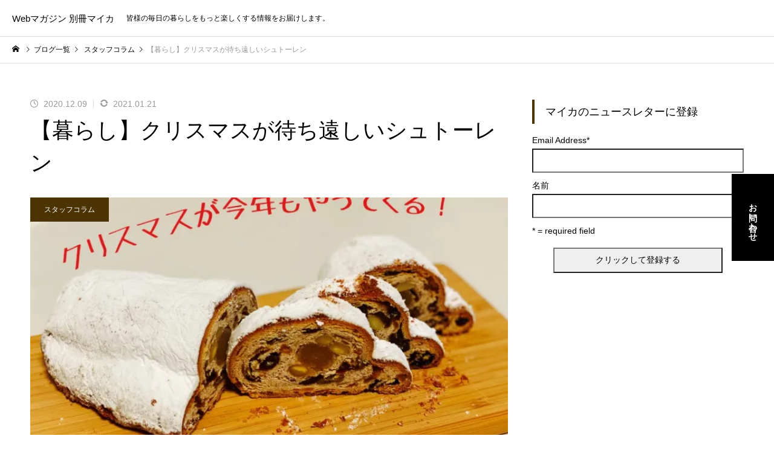

--- FILE ---
content_type: text/html; charset=UTF-8
request_url: https://www.office-mica.com/magazine/entry/2020/12/09/140000/6277/
body_size: 17753
content:
<!DOCTYPE html><html class="pc" lang="ja"><head prefix="og: http://ogp.me/ns# fb: http://ogp.me/ns/fb#"><style>img.lazy{min-height:1px}</style><link href="https://www.office-mica.com/magazine/wordpress/wp-content/plugins/w3-total-cache/pub/js/lazyload.min.js" as="script"><meta charset="UTF-8">
<!--[if IE]><meta http-equiv="X-UA-Compatible" content="IE=edge"><![endif]--><meta name="viewport" content="width=device-width"><title>【暮らし】クリスマスが待ち遠しいシュトーレン | Webマガジン 別冊マイカ</title><meta name="description" content="クリスマスまでの約1ヶ月。キリスト降誕を待つその期間をアドベントといいます。この時期が近づいてくると、ワクワク＆ソワソワします。"><link rel="pingback" href="https://www.office-mica.com/magazine/wordpress/xmlrpc.php"><meta name='robots' content='max-image-preview:large' />
<style>img:is([sizes="auto" i], [sizes^="auto," i]) { contain-intrinsic-size: 3000px 1500px }</style><meta property="og:type" content="article"><meta property="og:url" content="https://www.office-mica.com/magazine/entry/2020/12/09/140000/6277/"><meta property="og:title" content="【暮らし】クリスマスが待ち遠しいシュトーレン &#8211; Webマガジン 別冊マイカ"><meta property="og:description" content="クリスマスまでの約1ヶ月。キリスト降誕を待つその期間をアドベントといいます。この時期が近づいてくると、ワクワク＆ソワソワします。"><meta property="og:site_name" content="Webマガジン 別冊マイカ"><meta property="og:image" content="https://i0.wp.com/www.office-mica.com/magazine/wordpress/wp-content/uploads/2020/12/20201209.jpg?fit=1024%2C768&amp;ssl=1"><meta property="og:image:secure_url" content="https://i0.wp.com/www.office-mica.com/magazine/wordpress/wp-content/uploads/2020/12/20201209.jpg?fit=1024%2C768&amp;ssl=1"><meta property="og:image:width" content="1024"><meta property="og:image:height" content="768"><meta name="twitter:card" content="summary"><meta name="twitter:site" content="@micanbox"><meta name="twitter:creator" content="@micanbox"><meta name="twitter:title" content="【暮らし】クリスマスが待ち遠しいシュトーレン &#8211; Webマガジン 別冊マイカ"><meta property="twitter:description" content="クリスマスまでの約1ヶ月。キリスト降誕を待つその期間をアドベントといいます。この時期が近づいてくると、ワクワク＆ソワソワします。"><meta name="twitter:image:src" content="https://i0.wp.com/www.office-mica.com/magazine/wordpress/wp-content/uploads/2020/12/20201209.jpg?resize=460%2C460&amp;ssl=1"><link rel='dns-prefetch' href='//stats.wp.com' /><link rel='dns-prefetch' href='//www.googletagmanager.com' /><link rel='preconnect' href='//i0.wp.com' /><link rel='preconnect' href='//c0.wp.com' /><link rel="alternate" type="application/rss+xml" title="Webマガジン 別冊マイカ &raquo; フィード" href="https://www.office-mica.com/magazine/feed/" /><link rel="alternate" type="application/rss+xml" title="Webマガジン 別冊マイカ &raquo; コメントフィード" href="https://www.office-mica.com/magazine/comments/feed/" />
<script type="text/javascript" id="wpp-js" src="https://www.office-mica.com/magazine/wordpress/wp-content/plugins/wordpress-popular-posts/assets/js/wpp.min.js?ver=7.3.3" data-sampling="1" data-sampling-rate="100" data-api-url="https://www.office-mica.com/magazine/wp-json/wordpress-popular-posts" data-post-id="6277" data-token="2f86facc22" data-lang="0" data-debug="0"></script><link rel="alternate" type="application/rss+xml" title="Webマガジン 別冊マイカ &raquo; 【暮らし】クリスマスが待ち遠しいシュトーレン のコメントのフィード" href="https://www.office-mica.com/magazine/entry/2020/12/09/140000/6277/feed/" /><link rel="stylesheet" href="https://www.office-mica.com/magazine/wordpress/wp-content/cache/minify/3588c.css" media="all" />
<link rel='stylesheet' id='wp-block-library-css' href='https://c0.wp.com/c/6.8.2/wp-includes/css/dist/block-library/style.min.css' type='text/css' media='all' />
<style id='classic-theme-styles-inline-css' type='text/css'>
/*! This file is auto-generated */
.wp-block-button__link{color:#fff;background-color:#32373c;border-radius:9999px;box-shadow:none;text-decoration:none;padding:calc(.667em + 2px) calc(1.333em + 2px);font-size:1.125em}.wp-block-file__button{background:#32373c;color:#fff;text-decoration:none}
</style>
<style id='rinkerg-gutenberg-rinker-style-inline-css' type='text/css'>
.wp-block-create-block-block{background-color:#21759b;color:#fff;padding:2px}</style><link rel='stylesheet' id='mediaelement-css' href='https://c0.wp.com/c/6.8.2/wp-includes/js/mediaelement/mediaelementplayer-legacy.min.css' type='text/css' media='all' /><link rel='stylesheet' id='wp-mediaelement-css' href='https://c0.wp.com/c/6.8.2/wp-includes/js/mediaelement/wp-mediaelement.min.css' type='text/css' media='all' />
<style id='jetpack-sharing-buttons-style-inline-css' type='text/css'>
.jetpack-sharing-buttons__services-list{display:flex;flex-direction:row;flex-wrap:wrap;gap:0;list-style-type:none;margin:5px;padding:0}.jetpack-sharing-buttons__services-list.has-small-icon-size{font-size:12px}.jetpack-sharing-buttons__services-list.has-normal-icon-size{font-size:16px}.jetpack-sharing-buttons__services-list.has-large-icon-size{font-size:24px}.jetpack-sharing-buttons__services-list.has-huge-icon-size{font-size:36px}@media print{.jetpack-sharing-buttons__services-list{display:none!important}}.editor-styles-wrapper .wp-block-jetpack-sharing-buttons{gap:0;padding-inline-start:0}ul.jetpack-sharing-buttons__services-list.has-background{padding:1.25em 2.375em}
</style>
<style id='global-styles-inline-css' type='text/css'>
:root{--wp--preset--aspect-ratio--square: 1;--wp--preset--aspect-ratio--4-3: 4/3;--wp--preset--aspect-ratio--3-4: 3/4;--wp--preset--aspect-ratio--3-2: 3/2;--wp--preset--aspect-ratio--2-3: 2/3;--wp--preset--aspect-ratio--16-9: 16/9;--wp--preset--aspect-ratio--9-16: 9/16;--wp--preset--color--black: #000000;--wp--preset--color--cyan-bluish-gray: #abb8c3;--wp--preset--color--white: #ffffff;--wp--preset--color--pale-pink: #f78da7;--wp--preset--color--vivid-red: #cf2e2e;--wp--preset--color--luminous-vivid-orange: #ff6900;--wp--preset--color--luminous-vivid-amber: #fcb900;--wp--preset--color--light-green-cyan: #7bdcb5;--wp--preset--color--vivid-green-cyan: #00d084;--wp--preset--color--pale-cyan-blue: #8ed1fc;--wp--preset--color--vivid-cyan-blue: #0693e3;--wp--preset--color--vivid-purple: #9b51e0;--wp--preset--gradient--vivid-cyan-blue-to-vivid-purple: linear-gradient(135deg,rgba(6,147,227,1) 0%,rgb(155,81,224) 100%);--wp--preset--gradient--light-green-cyan-to-vivid-green-cyan: linear-gradient(135deg,rgb(122,220,180) 0%,rgb(0,208,130) 100%);--wp--preset--gradient--luminous-vivid-amber-to-luminous-vivid-orange: linear-gradient(135deg,rgba(252,185,0,1) 0%,rgba(255,105,0,1) 100%);--wp--preset--gradient--luminous-vivid-orange-to-vivid-red: linear-gradient(135deg,rgba(255,105,0,1) 0%,rgb(207,46,46) 100%);--wp--preset--gradient--very-light-gray-to-cyan-bluish-gray: linear-gradient(135deg,rgb(238,238,238) 0%,rgb(169,184,195) 100%);--wp--preset--gradient--cool-to-warm-spectrum: linear-gradient(135deg,rgb(74,234,220) 0%,rgb(151,120,209) 20%,rgb(207,42,186) 40%,rgb(238,44,130) 60%,rgb(251,105,98) 80%,rgb(254,248,76) 100%);--wp--preset--gradient--blush-light-purple: linear-gradient(135deg,rgb(255,206,236) 0%,rgb(152,150,240) 100%);--wp--preset--gradient--blush-bordeaux: linear-gradient(135deg,rgb(254,205,165) 0%,rgb(254,45,45) 50%,rgb(107,0,62) 100%);--wp--preset--gradient--luminous-dusk: linear-gradient(135deg,rgb(255,203,112) 0%,rgb(199,81,192) 50%,rgb(65,88,208) 100%);--wp--preset--gradient--pale-ocean: linear-gradient(135deg,rgb(255,245,203) 0%,rgb(182,227,212) 50%,rgb(51,167,181) 100%);--wp--preset--gradient--electric-grass: linear-gradient(135deg,rgb(202,248,128) 0%,rgb(113,206,126) 100%);--wp--preset--gradient--midnight: linear-gradient(135deg,rgb(2,3,129) 0%,rgb(40,116,252) 100%);--wp--preset--font-size--small: 13px;--wp--preset--font-size--medium: 20px;--wp--preset--font-size--large: 36px;--wp--preset--font-size--x-large: 42px;--wp--preset--spacing--20: 0.44rem;--wp--preset--spacing--30: 0.67rem;--wp--preset--spacing--40: 1rem;--wp--preset--spacing--50: 1.5rem;--wp--preset--spacing--60: 2.25rem;--wp--preset--spacing--70: 3.38rem;--wp--preset--spacing--80: 5.06rem;--wp--preset--shadow--natural: 6px 6px 9px rgba(0, 0, 0, 0.2);--wp--preset--shadow--deep: 12px 12px 50px rgba(0, 0, 0, 0.4);--wp--preset--shadow--sharp: 6px 6px 0px rgba(0, 0, 0, 0.2);--wp--preset--shadow--outlined: 6px 6px 0px -3px rgba(255, 255, 255, 1), 6px 6px rgba(0, 0, 0, 1);--wp--preset--shadow--crisp: 6px 6px 0px rgba(0, 0, 0, 1);}:where(.is-layout-flex){gap: 0.5em;}:where(.is-layout-grid){gap: 0.5em;}body .is-layout-flex{display: flex;}.is-layout-flex{flex-wrap: wrap;align-items: center;}.is-layout-flex > :is(*, div){margin: 0;}body .is-layout-grid{display: grid;}.is-layout-grid > :is(*, div){margin: 0;}:where(.wp-block-columns.is-layout-flex){gap: 2em;}:where(.wp-block-columns.is-layout-grid){gap: 2em;}:where(.wp-block-post-template.is-layout-flex){gap: 1.25em;}:where(.wp-block-post-template.is-layout-grid){gap: 1.25em;}.has-black-color{color: var(--wp--preset--color--black) !important;}.has-cyan-bluish-gray-color{color: var(--wp--preset--color--cyan-bluish-gray) !important;}.has-white-color{color: var(--wp--preset--color--white) !important;}.has-pale-pink-color{color: var(--wp--preset--color--pale-pink) !important;}.has-vivid-red-color{color: var(--wp--preset--color--vivid-red) !important;}.has-luminous-vivid-orange-color{color: var(--wp--preset--color--luminous-vivid-orange) !important;}.has-luminous-vivid-amber-color{color: var(--wp--preset--color--luminous-vivid-amber) !important;}.has-light-green-cyan-color{color: var(--wp--preset--color--light-green-cyan) !important;}.has-vivid-green-cyan-color{color: var(--wp--preset--color--vivid-green-cyan) !important;}.has-pale-cyan-blue-color{color: var(--wp--preset--color--pale-cyan-blue) !important;}.has-vivid-cyan-blue-color{color: var(--wp--preset--color--vivid-cyan-blue) !important;}.has-vivid-purple-color{color: var(--wp--preset--color--vivid-purple) !important;}.has-black-background-color{background-color: var(--wp--preset--color--black) !important;}.has-cyan-bluish-gray-background-color{background-color: var(--wp--preset--color--cyan-bluish-gray) !important;}.has-white-background-color{background-color: var(--wp--preset--color--white) !important;}.has-pale-pink-background-color{background-color: var(--wp--preset--color--pale-pink) !important;}.has-vivid-red-background-color{background-color: var(--wp--preset--color--vivid-red) !important;}.has-luminous-vivid-orange-background-color{background-color: var(--wp--preset--color--luminous-vivid-orange) !important;}.has-luminous-vivid-amber-background-color{background-color: var(--wp--preset--color--luminous-vivid-amber) !important;}.has-light-green-cyan-background-color{background-color: var(--wp--preset--color--light-green-cyan) !important;}.has-vivid-green-cyan-background-color{background-color: var(--wp--preset--color--vivid-green-cyan) !important;}.has-pale-cyan-blue-background-color{background-color: var(--wp--preset--color--pale-cyan-blue) !important;}.has-vivid-cyan-blue-background-color{background-color: var(--wp--preset--color--vivid-cyan-blue) !important;}.has-vivid-purple-background-color{background-color: var(--wp--preset--color--vivid-purple) !important;}.has-black-border-color{border-color: var(--wp--preset--color--black) !important;}.has-cyan-bluish-gray-border-color{border-color: var(--wp--preset--color--cyan-bluish-gray) !important;}.has-white-border-color{border-color: var(--wp--preset--color--white) !important;}.has-pale-pink-border-color{border-color: var(--wp--preset--color--pale-pink) !important;}.has-vivid-red-border-color{border-color: var(--wp--preset--color--vivid-red) !important;}.has-luminous-vivid-orange-border-color{border-color: var(--wp--preset--color--luminous-vivid-orange) !important;}.has-luminous-vivid-amber-border-color{border-color: var(--wp--preset--color--luminous-vivid-amber) !important;}.has-light-green-cyan-border-color{border-color: var(--wp--preset--color--light-green-cyan) !important;}.has-vivid-green-cyan-border-color{border-color: var(--wp--preset--color--vivid-green-cyan) !important;}.has-pale-cyan-blue-border-color{border-color: var(--wp--preset--color--pale-cyan-blue) !important;}.has-vivid-cyan-blue-border-color{border-color: var(--wp--preset--color--vivid-cyan-blue) !important;}.has-vivid-purple-border-color{border-color: var(--wp--preset--color--vivid-purple) !important;}.has-vivid-cyan-blue-to-vivid-purple-gradient-background{background: var(--wp--preset--gradient--vivid-cyan-blue-to-vivid-purple) !important;}.has-light-green-cyan-to-vivid-green-cyan-gradient-background{background: var(--wp--preset--gradient--light-green-cyan-to-vivid-green-cyan) !important;}.has-luminous-vivid-amber-to-luminous-vivid-orange-gradient-background{background: var(--wp--preset--gradient--luminous-vivid-amber-to-luminous-vivid-orange) !important;}.has-luminous-vivid-orange-to-vivid-red-gradient-background{background: var(--wp--preset--gradient--luminous-vivid-orange-to-vivid-red) !important;}.has-very-light-gray-to-cyan-bluish-gray-gradient-background{background: var(--wp--preset--gradient--very-light-gray-to-cyan-bluish-gray) !important;}.has-cool-to-warm-spectrum-gradient-background{background: var(--wp--preset--gradient--cool-to-warm-spectrum) !important;}.has-blush-light-purple-gradient-background{background: var(--wp--preset--gradient--blush-light-purple) !important;}.has-blush-bordeaux-gradient-background{background: var(--wp--preset--gradient--blush-bordeaux) !important;}.has-luminous-dusk-gradient-background{background: var(--wp--preset--gradient--luminous-dusk) !important;}.has-pale-ocean-gradient-background{background: var(--wp--preset--gradient--pale-ocean) !important;}.has-electric-grass-gradient-background{background: var(--wp--preset--gradient--electric-grass) !important;}.has-midnight-gradient-background{background: var(--wp--preset--gradient--midnight) !important;}.has-small-font-size{font-size: var(--wp--preset--font-size--small) !important;}.has-medium-font-size{font-size: var(--wp--preset--font-size--medium) !important;}.has-large-font-size{font-size: var(--wp--preset--font-size--large) !important;}.has-x-large-font-size{font-size: var(--wp--preset--font-size--x-large) !important;}
:where(.wp-block-post-template.is-layout-flex){gap: 1.25em;}:where(.wp-block-post-template.is-layout-grid){gap: 1.25em;}
:where(.wp-block-columns.is-layout-flex){gap: 2em;}:where(.wp-block-columns.is-layout-grid){gap: 2em;}
:root :where(.wp-block-pullquote){font-size: 1.5em;line-height: 1.6;}
</style><link rel="stylesheet" href="https://www.office-mica.com/magazine/wordpress/wp-content/cache/minify/d9134.css" media="all" />

<script type="text/javascript" src="https://c0.wp.com/c/6.8.2/wp-includes/js/jquery/jquery.min.js" id="jquery-core-js"></script>
<script type="text/javascript" src="https://c0.wp.com/c/6.8.2/wp-includes/js/jquery/jquery-migrate.min.js" id="jquery-migrate-js"></script>
<script  src="https://www.office-mica.com/magazine/wordpress/wp-content/cache/minify/d4496.js"></script>
<link rel="https://api.w.org/" href="https://www.office-mica.com/magazine/wp-json/" /><link rel="alternate" title="JSON" type="application/json" href="https://www.office-mica.com/magazine/wp-json/wp/v2/posts/6277" /><link rel="canonical" href="https://www.office-mica.com/magazine/entry/2020/12/09/140000/6277/" /><link rel='shortlink' href='https://wp.me/pbwYW3-1Df' /><link rel="alternate" title="oEmbed (JSON)" type="application/json+oembed" href="https://www.office-mica.com/magazine/wp-json/oembed/1.0/embed?url=https%3A%2F%2Fwww.office-mica.com%2Fmagazine%2Fentry%2F2020%2F12%2F09%2F140000%2F6277%2F" /><link rel="alternate" title="oEmbed (XML)" type="text/xml+oembed" href="https://www.office-mica.com/magazine/wp-json/oembed/1.0/embed?url=https%3A%2F%2Fwww.office-mica.com%2Fmagazine%2Fentry%2F2020%2F12%2F09%2F140000%2F6277%2F&#038;format=xml" /><meta name="generator" content="Site Kit by Google 1.162.1" />	<style>img#wpstats{display:none}</style>
<style id="wpp-loading-animation-styles">@-webkit-keyframes bgslide{from{background-position-x:0}to{background-position-x:-200%}}@keyframes bgslide{from{background-position-x:0}to{background-position-x:-200%}}.wpp-widget-block-placeholder,.wpp-shortcode-placeholder{margin:0 auto;width:60px;height:3px;background:#dd3737;background:linear-gradient(90deg,#dd3737 0%,#571313 10%,#dd3737 100%);background-size:200% auto;border-radius:3px;-webkit-animation:bgslide 1s infinite linear;animation:bgslide 1s infinite linear}</style>
<script type="text/javascript" language="javascript">var vc_pid="885933182";</script><script type="text/javascript" src="//aml.valuecommerce.com/vcdal.js" async></script><style>
.yyi-rinker-images {
display: flex;
justify-content: center;
align-items: center;
position: relative;}
div.yyi-rinker-image img.yyi-rinker-main-img.hidden {
display: none;
}.yyi-rinker-images-arrow {
cursor: pointer;
position: absolute;
top: 50%;
display: block;
margin-top: -11px;
opacity: 0.6;
width: 22px;
}.yyi-rinker-images-arrow-left{
left: -10px;
}
.yyi-rinker-images-arrow-right{
right: -10px;
}.yyi-rinker-images-arrow-left.hidden {
display: none;
}.yyi-rinker-images-arrow-right.hidden {
display: none;
}
div.yyi-rinker-contents.yyi-rinker-design-tate  div.yyi-rinker-box{
flex-direction: column;
}div.yyi-rinker-contents.yyi-rinker-design-slim div.yyi-rinker-box .yyi-rinker-links {
flex-direction: column;
}div.yyi-rinker-contents.yyi-rinker-design-slim div.yyi-rinker-info {
width: 100%;
}div.yyi-rinker-contents.yyi-rinker-design-slim .yyi-rinker-title {
text-align: center;
}div.yyi-rinker-contents.yyi-rinker-design-slim .yyi-rinker-links {
text-align: center;
}
div.yyi-rinker-contents.yyi-rinker-design-slim .yyi-rinker-image {
margin: auto;
}div.yyi-rinker-contents.yyi-rinker-design-slim div.yyi-rinker-info ul.yyi-rinker-links li {
align-self: stretch;
}
div.yyi-rinker-contents.yyi-rinker-design-slim div.yyi-rinker-box div.yyi-rinker-info {
padding: 0;
}
div.yyi-rinker-contents.yyi-rinker-design-slim div.yyi-rinker-box {
flex-direction: column;
padding: 14px 5px 0;
}.yyi-rinker-design-slim div.yyi-rinker-box div.yyi-rinker-info {
text-align: center;
}.yyi-rinker-design-slim div.price-box span.price {
display: block;
}div.yyi-rinker-contents.yyi-rinker-design-slim div.yyi-rinker-info div.yyi-rinker-title a{
font-size:16px;
}div.yyi-rinker-contents.yyi-rinker-design-slim ul.yyi-rinker-links li.amazonkindlelink:before,  div.yyi-rinker-contents.yyi-rinker-design-slim ul.yyi-rinker-links li.amazonlink:before,  div.yyi-rinker-contents.yyi-rinker-design-slim ul.yyi-rinker-links li.rakutenlink:before, div.yyi-rinker-contents.yyi-rinker-design-slim ul.yyi-rinker-links li.yahoolink:before, div.yyi-rinker-contents.yyi-rinker-design-slim ul.yyi-rinker-links li.mercarilink:before {
font-size:12px;
}div.yyi-rinker-contents.yyi-rinker-design-slim ul.yyi-rinker-links li a {
font-size: 13px;
}
.entry-content ul.yyi-rinker-links li {
padding: 0;
}div.yyi-rinker-contents .yyi-rinker-attention.attention_desing_right_ribbon {
width: 89px;
height: 91px;
position: absolute;
top: -1px;
right: -1px;
left: auto;
overflow: hidden;
}div.yyi-rinker-contents .yyi-rinker-attention.attention_desing_right_ribbon span {
display: inline-block;
width: 146px;
position: absolute;
padding: 4px 0;
left: -13px;
top: 12px;
text-align: center;
font-size: 12px;
line-height: 24px;
-webkit-transform: rotate(45deg);
transform: rotate(45deg);
box-shadow: 0 1px 3px rgba(0, 0, 0, 0.2);
}div.yyi-rinker-contents .yyi-rinker-attention.attention_desing_right_ribbon {
background: none;
}
.yyi-rinker-attention.attention_desing_right_ribbon .yyi-rinker-attention-after,
.yyi-rinker-attention.attention_desing_right_ribbon .yyi-rinker-attention-before{
display:none;
}
div.yyi-rinker-use-right_ribbon div.yyi-rinker-title {
margin-right: 2rem;
}</style><link rel="stylesheet" href="https://www.office-mica.com/magazine/wordpress/wp-content/cache/minify/45388.css" media="all" />
<script  src="https://www.office-mica.com/magazine/wordpress/wp-content/cache/minify/09a8a.js"></script>







<style type="text/css">
body { font-size:14px; }
body, input, textarea { font-family: Arial, "Hiragino Sans", "ヒラギノ角ゴ ProN", "Hiragino Kaku Gothic ProN", "游ゴシック", YuGothic, "メイリオ", Meiryo, sans-serif; }.rich_font, .p-vertical, .widget_headline, .widget_tab_post_list_button a, .search_box_headline, #global_menu, .megamenu_blog_list, .megamenu_b_wrap, .megamenu_b_wrap .headline, #index_tab { font-family: Arial, "Hiragino Sans", "ヒラギノ角ゴ ProN", "Hiragino Kaku Gothic ProN", "游ゴシック", YuGothic, "メイリオ", Meiryo, sans-serif; font-weight:500; }.rich_font_type1 { font-family: Arial, "Hiragino Kaku Gothic ProN", "ヒラギノ角ゴ ProN W3", "メイリオ", Meiryo, sans-serif; }
.rich_font_type2 { font-family: Arial, "Hiragino Sans", "ヒラギノ角ゴ ProN", "Hiragino Kaku Gothic ProN", "游ゴシック", YuGothic, "メイリオ", Meiryo, sans-serif; font-weight:500; }
.rich_font_type3 { font-family: "Times New Roman" , "游明朝" , "Yu Mincho" , "游明朝体" , "YuMincho" , "ヒラギノ明朝 Pro W3" , "Hiragino Mincho Pro" , "HiraMinProN-W3" , "HGS明朝E" , "ＭＳ Ｐ明朝" , "MS PMincho" , serif; font-weight:500; }.post_content, #next_prev_post { font-family: Arial, "Hiragino Sans", "ヒラギノ角ゴ ProN", "Hiragino Kaku Gothic ProN", "游ゴシック", YuGothic, "メイリオ", Meiryo, sans-serif; }#global_menu { background:rgba(240,240,240, 1); }
#global_menu > ul > li > a, #global_menu > ul > li:first-of-type a { color:#000; border-color:#FFFFFF; }
#global_menu > ul > li > a:hover { color:#fff; background:#604200; /*border-color:#604200;*/ }
#global_menu > ul > li.active > a, #global_menu > ul > li.current-menu-item > a, #header.active #global_menu > ul > li.current-menu-item.active_button > a { color:#fff; background:#4b3302; /*border-color:#4b3302;*/ }
#global_menu ul ul a { color:#FFFFFF !important; background:#604200; }
#global_menu ul ul a:hover { background:#472900; }
#global_menu > ul > li.menu-item-has-children.active > a { background:#604200; /*border-color:#604200;*/ }
.pc .header_fix #header.off_hover #global_menu { background:rgba(240,240,240,1); }
.pc .header_fix #header.off_hover #global_menu > ul > li > a, .pc .header_fix #header.off_hover #global_menu > ul > li:first-of-type a { border-color:rgba(255,255,255,1); }
.mobile .header_fix_mobile #header { background:#fff; }
.mobile .header_fix_mobile #header.off_hover { background:rgba(255,255,255,1); }
#drawer_menu { background:#000000; }
#mobile_menu a { color:#ffffff; border-color:rgba(255, 255, 255, 0.2); }
#mobile_menu li li a { background:#333333; }
#drawer_menu #close_menu a{ color:#000000; }
#drawer_menu #close_menu a:before { color:#ffffff; }
#mobile_menu .child_menu_button .icon:before, #footer_search .button label:before{ color:#ffffff; }
.megamenu_blog_list { background:#4b3302; }
.megamenu_blog_list .category_list a { font-size:16px; color:#999999; }
.megamenu_blog_list .post_list .title { font-size:14px; }
.megamenu_b_wrap { background:#4b3302; }
.megamenu_b_wrap .headline { font-size:16px; color:#ffffff; }
.megamenu_b_wrap .title { font-size:14px; }
.megamenu_page_wrap { border-top:1px solid #555555; }
#global_menu > ul > li.megamenu_parent_type2.active_megamenu_button > a { color:#fff !important; background:#4b3302 !important; /*border-color:#4b3302 !important;*/ }
#global_menu > ul > li.megamenu_parent_type3.active_megamenu_button > a { color:#fff !important; background:#4b3302 !important; /*border-color:#4b3302 !important;*/ }
#footer_carousel { background:#4b3302; }
#footer_carousel .title { font-size:14px; }
#footer_bottom { color:#ffffff; background:#4b3302; }
#footer_bottom a { color:#ffffff; }
#return_top a:before { color:#FFFFFF; }
#return_top a { background:#4b3302; }
#return_top a:hover { background:#604200; }
@media screen and (max-width:750px) {
#footer_carousel .title { font-size:12px; }
#footer_bottom { color:#000; background:none; }
#footer_bottom a { color:#000; }
#copyright { color:#ffffff; background:#4b3302; }
}a { color:#000; }.widget_tab_post_list_button a:hover, .page_navi span.current, #author_page_headline,
#header_carousel_type1 .slick-dots button:hover::before, #header_carousel_type1 .slick-dots .slick-active button::before, #header_carousel_type2 .slick-dots button:hover::before, #header_carousel_type2 .slick-dots .slick-active button::before
{ background-color:#4b3302; }.widget_headline, .design_headline1, .widget_tab_post_list_button a:hover, .page_navi span.current
{ border-color:#4b3302; }#header_search .button label:hover:before
{ color:#604200; }#submit_comment:hover, #cancel_comment_reply a:hover, #wp-calendar #prev a:hover, #wp-calendar #next a:hover, #wp-calendar td a:hover,
#post_pagination a:hover, #p_readmore .button:hover, .page_navi a:hover, #post_pagination a:hover,.c-pw__btn:hover, #post_pagination a:hover, #comment_tab li a:hover, #category_post .tab p:hover
{ background-color:#604200; }#comment_textarea textarea:focus, .c-pw__box-input:focus, .page_navi a:hover, #post_pagination p, #post_pagination a:hover
{ border-color:#604200; }a:hover, #header_logo a:hover, #footer a:hover, #footer_social_link li a:hover:before, #bread_crumb a:hover, #bread_crumb li.home a:hover:after, #next_prev_post a:hover,
.single_copy_title_url_btn:hover, .tcdw_search_box_widget .search_area .search_button:hover:before, .tab_widget_nav:hover:before,
#single_author_title_area .author_link li a:hover:before, .author_profile a:hover, .author_profile .author_link li a:hover:before, #post_meta_bottom a:hover, .cardlink_title a:hover,
.comment a:hover, .comment_form_wrapper a:hover, #searchform .submit_button:hover:before, .p-dropdown__title:hover:after
{ color:#a0a0a0; }#menu_button:hover span
{ background-color:#a0a0a0; }.post_content a, .custom-html-widget a { color:#4b3302; }
.post_content a:hover, .custom-html-widget a:hover { text-decoration:underline; }.cat_id2 { background-color:#4b3302; }
.cat_id2:hover { background-color:#604200; }
.megamenu_blog_list .category_list li.active .cat_id2 { color:#4b3302; }
.megamenu_blog_list .category_list .cat_id2:hover { color:#604200; }
.category_list_widget .cat-item-2 > a:hover > .count { background-color:#4b3302; border-color:#4b3302; }
.cat_id3 { background-color:#4b3302; }
.cat_id3:hover { background-color:#604200; }
.megamenu_blog_list .category_list li.active .cat_id3 { color:#4b3302; }
.megamenu_blog_list .category_list .cat_id3:hover { color:#604200; }
.category_list_widget .cat-item-3 > a:hover > .count { background-color:#4b3302; border-color:#4b3302; }
.cat_id4 { background-color:#4b3302; }
.cat_id4:hover { background-color:#604200; }
.megamenu_blog_list .category_list li.active .cat_id4 { color:#4b3302; }
.megamenu_blog_list .category_list .cat_id4:hover { color:#604200; }
.category_list_widget .cat-item-4 > a:hover > .count { background-color:#4b3302; border-color:#4b3302; }
.cat_id5 { background-color:#4b3302; }
.cat_id5:hover { background-color:#604200; }
.megamenu_blog_list .category_list li.active .cat_id5 { color:#4b3302; }
.megamenu_blog_list .category_list .cat_id5:hover { color:#604200; }
.category_list_widget .cat-item-5 > a:hover > .count { background-color:#4b3302; border-color:#4b3302; }
.cat_id6 { background-color:#4b3302; }
.cat_id6:hover { background-color:#604200; }
.megamenu_blog_list .category_list li.active .cat_id6 { color:#4b3302; }
.megamenu_blog_list .category_list .cat_id6:hover { color:#604200; }
.category_list_widget .cat-item-6 > a:hover > .count { background-color:#4b3302; border-color:#4b3302; }
.cat_id8 { background-color:#4b3302; }
.cat_id8:hover { background-color:#604200; }
.megamenu_blog_list .category_list li.active .cat_id8 { color:#4b3302; }
.megamenu_blog_list .category_list .cat_id8:hover { color:#604200; }
.category_list_widget .cat-item-8 > a:hover > .count { background-color:#4b3302; border-color:#4b3302; }
.cat_id10 { background-color:#4b3302; }
.cat_id10:hover { background-color:#604200; }
.megamenu_blog_list .category_list li.active .cat_id10 { color:#4b3302; }
.megamenu_blog_list .category_list .cat_id10:hover { color:#604200; }
.category_list_widget .cat-item-10 > a:hover > .count { background-color:#4b3302; border-color:#4b3302; }
.cat_id13 { background-color:#4b3302; }
.cat_id13:hover { background-color:#604200; }
.megamenu_blog_list .category_list li.active .cat_id13 { color:#4b3302; }
.megamenu_blog_list .category_list .cat_id13:hover { color:#604200; }
.category_list_widget .cat-item-13 > a:hover > .count { background-color:#4b3302; border-color:#4b3302; }
.cat_id21 { background-color:#4b3302; }
.cat_id21:hover { background-color:#604200; }
.megamenu_blog_list .category_list li.active .cat_id21 { color:#4b3302; }
.megamenu_blog_list .category_list .cat_id21:hover { color:#604200; }
.category_list_widget .cat-item-21 > a:hover > .count { background-color:#4b3302; border-color:#4b3302; }
.cat_id24 { background-color:#4b3302; }
.cat_id24:hover { background-color:#604200; }
.megamenu_blog_list .category_list li.active .cat_id24 { color:#4b3302; }
.megamenu_blog_list .category_list .cat_id24:hover { color:#604200; }
.category_list_widget .cat-item-24 > a:hover > .count { background-color:#4b3302; border-color:#4b3302; }
.cat_id25 { background-color:#4b3302; }
.cat_id25:hover { background-color:#604200; }
.megamenu_blog_list .category_list li.active .cat_id25 { color:#4b3302; }
.megamenu_blog_list .category_list .cat_id25:hover { color:#604200; }
.category_list_widget .cat-item-25 > a:hover > .count { background-color:#4b3302; border-color:#4b3302; }
.cat_id26 { background-color:#4b3302; }
.cat_id26:hover { background-color:#604200; }
.megamenu_blog_list .category_list li.active .cat_id26 { color:#4b3302; }
.megamenu_blog_list .category_list .cat_id26:hover { color:#604200; }
.category_list_widget .cat-item-26 > a:hover > .count { background-color:#4b3302; border-color:#4b3302; }
.cat_id27 { background-color:#4b3302; }
.cat_id27:hover { background-color:#604200; }
.megamenu_blog_list .category_list li.active .cat_id27 { color:#4b3302; }
.megamenu_blog_list .category_list .cat_id27:hover { color:#604200; }
.category_list_widget .cat-item-27 > a:hover > .count { background-color:#4b3302; border-color:#4b3302; }
.cat_id28 { background-color:#4b3302; }
.cat_id28:hover { background-color:#604200; }
.megamenu_blog_list .category_list li.active .cat_id28 { color:#4b3302; }
.megamenu_blog_list .category_list .cat_id28:hover { color:#604200; }
.category_list_widget .cat-item-28 > a:hover > .count { background-color:#4b3302; border-color:#4b3302; }
.cat_id30 { background-color:#4b3302; }
.cat_id30:hover { background-color:#604200; }
.megamenu_blog_list .category_list li.active .cat_id30 { color:#4b3302; }
.megamenu_blog_list .category_list .cat_id30:hover { color:#604200; }
.category_list_widget .cat-item-30 > a:hover > .count { background-color:#4b3302; border-color:#4b3302; }
.cat_id31 { background-color:#4b3302; }
.cat_id31:hover { background-color:#604200; }
.megamenu_blog_list .category_list li.active .cat_id31 { color:#4b3302; }
.megamenu_blog_list .category_list .cat_id31:hover { color:#604200; }
.category_list_widget .cat-item-31 > a:hover > .count { background-color:#4b3302; border-color:#4b3302; }
.cat_id33 { background-color:#4b3302; }
.cat_id33:hover { background-color:#604200; }
.megamenu_blog_list .category_list li.active .cat_id33 { color:#4b3302; }
.megamenu_blog_list .category_list .cat_id33:hover { color:#604200; }
.category_list_widget .cat-item-33 > a:hover > .count { background-color:#4b3302; border-color:#4b3302; }
.cat_id35 { background-color:#4b3302; }
.cat_id35:hover { background-color:#604200; }
.megamenu_blog_list .category_list li.active .cat_id35 { color:#4b3302; }
.megamenu_blog_list .category_list .cat_id35:hover { color:#604200; }
.category_list_widget .cat-item-35 > a:hover > .count { background-color:#4b3302; border-color:#4b3302; }
.cat_id57 { background-color:#4b3302; }
.cat_id57:hover { background-color:#604200; }
.megamenu_blog_list .category_list li.active .cat_id57 { color:#4b3302; }
.megamenu_blog_list .category_list .cat_id57:hover { color:#604200; }
.category_list_widget .cat-item-57 > a:hover > .count { background-color:#4b3302; border-color:#4b3302; }
.cat_id65 { background-color:#4b3302; }
.cat_id65:hover { background-color:#604200; }
.megamenu_blog_list .category_list li.active .cat_id65 { color:#4b3302; }
.megamenu_blog_list .category_list .cat_id65:hover { color:#604200; }
.category_list_widget .cat-item-65 > a:hover > .count { background-color:#4b3302; border-color:#4b3302; }
.cat_id66 { background-color:#4b3302; }
.cat_id66:hover { background-color:#604200; }
.megamenu_blog_list .category_list li.active .cat_id66 { color:#4b3302; }
.megamenu_blog_list .category_list .cat_id66:hover { color:#604200; }
.category_list_widget .cat-item-66 > a:hover > .count { background-color:#4b3302; border-color:#4b3302; }
.cat_id72 { background-color:#4b3302; }
.cat_id72:hover { background-color:#604200; }
.megamenu_blog_list .category_list li.active .cat_id72 { color:#4b3302; }
.megamenu_blog_list .category_list .cat_id72:hover { color:#604200; }
.category_list_widget .cat-item-72 > a:hover > .count { background-color:#4b3302; border-color:#4b3302; }
.cat_id73 { background-color:#4b3302; }
.cat_id73:hover { background-color:#604200; }
.megamenu_blog_list .category_list li.active .cat_id73 { color:#4b3302; }
.megamenu_blog_list .category_list .cat_id73:hover { color:#604200; }
.category_list_widget .cat-item-73 > a:hover > .count { background-color:#4b3302; border-color:#4b3302; }
.cat_id76 { background-color:#4b3302; }
.cat_id76:hover { background-color:#604200; }
.megamenu_blog_list .category_list li.active .cat_id76 { color:#4b3302; }
.megamenu_blog_list .category_list .cat_id76:hover { color:#604200; }
.category_list_widget .cat-item-76 > a:hover > .count { background-color:#4b3302; border-color:#4b3302; }
.cat_id77 { background-color:#4b3302; }
.cat_id77:hover { background-color:#604200; }
.megamenu_blog_list .category_list li.active .cat_id77 { color:#4b3302; }
.megamenu_blog_list .category_list .cat_id77:hover { color:#604200; }
.category_list_widget .cat-item-77 > a:hover > .count { background-color:#4b3302; border-color:#4b3302; }
.cat_id80 { background-color:#4b3302; }
.cat_id80:hover { background-color:#604200; }
.megamenu_blog_list .category_list li.active .cat_id80 { color:#4b3302; }
.megamenu_blog_list .category_list .cat_id80:hover { color:#604200; }
.category_list_widget .cat-item-80 > a:hover > .count { background-color:#4b3302; border-color:#4b3302; }
.cat_id81 { background-color:#4b3302; }
.cat_id81:hover { background-color:#604200; }
.megamenu_blog_list .category_list li.active .cat_id81 { color:#4b3302; }
.megamenu_blog_list .category_list .cat_id81:hover { color:#604200; }
.category_list_widget .cat-item-81 > a:hover > .count { background-color:#4b3302; border-color:#4b3302; }
.cat_id82 { background-color:#4b3302; }
.cat_id82:hover { background-color:#604200; }
.megamenu_blog_list .category_list li.active .cat_id82 { color:#4b3302; }
.megamenu_blog_list .category_list .cat_id82:hover { color:#604200; }
.category_list_widget .cat-item-82 > a:hover > .count { background-color:#4b3302; border-color:#4b3302; }
.cat_id83 { background-color:#4b3302; }
.cat_id83:hover { background-color:#604200; }
.megamenu_blog_list .category_list li.active .cat_id83 { color:#4b3302; }
.megamenu_blog_list .category_list .cat_id83:hover { color:#604200; }
.category_list_widget .cat-item-83 > a:hover > .count { background-color:#4b3302; border-color:#4b3302; }
.cat_id85 { background-color:#4b3302; }
.cat_id85:hover { background-color:#604200; }
.megamenu_blog_list .category_list li.active .cat_id85 { color:#4b3302; }
.megamenu_blog_list .category_list .cat_id85:hover { color:#604200; }
.category_list_widget .cat-item-85 > a:hover > .count { background-color:#4b3302; border-color:#4b3302; }
.cat_id97 { background-color:#4b3302; }
.cat_id97:hover { background-color:#604200; }
.megamenu_blog_list .category_list li.active .cat_id97 { color:#4b3302; }
.megamenu_blog_list .category_list .cat_id97:hover { color:#604200; }
.category_list_widget .cat-item-97 > a:hover > .count { background-color:#4b3302; border-color:#4b3302; }
.cat_id100 { background-color:#4b3302; }
.cat_id100:hover { background-color:#604200; }
.megamenu_blog_list .category_list li.active .cat_id100 { color:#4b3302; }
.megamenu_blog_list .category_list .cat_id100:hover { color:#604200; }
.category_list_widget .cat-item-100 > a:hover > .count { background-color:#4b3302; border-color:#4b3302; }
.cat_id101 { background-color:#4b3302; }
.cat_id101:hover { background-color:#604200; }
.megamenu_blog_list .category_list li.active .cat_id101 { color:#4b3302; }
.megamenu_blog_list .category_list .cat_id101:hover { color:#604200; }
.category_list_widget .cat-item-101 > a:hover > .count { background-color:#4b3302; border-color:#4b3302; }
.cat_id102 { background-color:#4b3302; }
.cat_id102:hover { background-color:#604200; }
.megamenu_blog_list .category_list li.active .cat_id102 { color:#4b3302; }
.megamenu_blog_list .category_list .cat_id102:hover { color:#604200; }
.category_list_widget .cat-item-102 > a:hover > .count { background-color:#4b3302; border-color:#4b3302; }
.cat_id103 { background-color:#4b3302; }
.cat_id103:hover { background-color:#604200; }
.megamenu_blog_list .category_list li.active .cat_id103 { color:#4b3302; }
.megamenu_blog_list .category_list .cat_id103:hover { color:#604200; }
.category_list_widget .cat-item-103 > a:hover > .count { background-color:#4b3302; border-color:#4b3302; }
.cat_id106 { background-color:#4b3302; }
.cat_id106:hover { background-color:#604200; }
.megamenu_blog_list .category_list li.active .cat_id106 { color:#4b3302; }
.megamenu_blog_list .category_list .cat_id106:hover { color:#604200; }
.category_list_widget .cat-item-106 > a:hover > .count { background-color:#4b3302; border-color:#4b3302; }
.cat_id107 { background-color:#4b3302; }
.cat_id107:hover { background-color:#604200; }
.megamenu_blog_list .category_list li.active .cat_id107 { color:#4b3302; }
.megamenu_blog_list .category_list .cat_id107:hover { color:#604200; }
.category_list_widget .cat-item-107 > a:hover > .count { background-color:#4b3302; border-color:#4b3302; }
.cat_id108 { background-color:#4b3302; }
.cat_id108:hover { background-color:#604200; }
.megamenu_blog_list .category_list li.active .cat_id108 { color:#4b3302; }
.megamenu_blog_list .category_list .cat_id108:hover { color:#604200; }
.category_list_widget .cat-item-108 > a:hover > .count { background-color:#4b3302; border-color:#4b3302; }.side_menu_button .item1 { background:#000000; }
@media(hover: hover) {
.side_menu_button .item1:hover { background:#282828; }
}{w3tc_lazyload_80e16a285f662397f3b84f416f9020bd_14}
{w3tc_lazyload_80e16a285f662397f3b84f416f9020bd_15}.styled_h2 {
font-size:26px !important; text-align:center !important; color:#000000;   border-top:0px solid #dddddd;
border-bottom:0px solid #dddddd;
border-left:0px solid #dddddd;
border-right:0px solid #dddddd;
padding:0px 0px 0px 0px !important;
margin:78px 0px 34px !important;
}
.styled_h3 {
font-size:20px !important; text-align:left !important; color:#000000;   border-top:0px solid #dddddd;
border-bottom:0px solid #dddddd;
border-left:2px solid #000000;
border-right:0px solid #dddddd;
padding:15px 0px 15px 25px !important;
margin:60px 0px 26px !important;
}
.styled_h4 {
font-weight:400 !important; font-size:18px !important; text-align:left !important; color:#000000;   border-top:0px solid #dddddd;
border-bottom:1px solid #dddddd;
border-left:0px solid #dddddd;
border-right:0px solid #dddddd;
padding:0px 0px 20px 0px !important;
margin:41px 0px 18px !important;
}
.styled_h5 {
font-weight:400 !important; font-size:16px !important; text-align:left !important; color:#000000; background:#fafafa;  border-top:0px solid #dddddd;
border-bottom:0px solid #dddddd;
border-left:0px solid #dddddd;
border-right:0px solid #dddddd;
padding:15px 0px 15px 25px !important;
margin:37px 0px 16px !important;
}
.q_custom_button1 {
color:#ffffff !important;
border-color:rgba(83,83,83,1);
}
.q_custom_button1.animation_type1 { background:#535353; }
.q_custom_button1:hover, .q_custom_button1:focus {
color:#ffffff !important;
border-color:rgba(125,125,125,1);
}
.q_custom_button1.animation_type1:hover { background:#7d7d7d; }
.q_custom_button1:before { background:#7d7d7d; }
.q_custom_button2 {
color:#ffffff !important;
border-color:rgba(83,83,83,1);
}
.q_custom_button2.animation_type1 { background:#535353; }
.q_custom_button2:hover, .q_custom_button2:focus {
color:#ffffff !important;
border-color:rgba(125,125,125,1);
}
.q_custom_button2.animation_type1:hover { background:#7d7d7d; }
.q_custom_button2:before { background:#7d7d7d; }
.q_custom_button3 {
color:#ffffff !important;
border-color:rgba(83,83,83,1);
}
.q_custom_button3.animation_type1 { background:#535353; }
.q_custom_button3:hover, .q_custom_button3:focus {
color:#ffffff !important;
border-color:rgba(125,125,125,1);
}
.q_custom_button3.animation_type1:hover { background:#7d7d7d; }
.q_custom_button3:before { background:#7d7d7d; }
.speech_balloon_left1 .speach_balloon_text { background-color: #ffdfdf; border-color: #ffdfdf; color: #000000 }
.speech_balloon_left1 .speach_balloon_text::before { border-right-color: #ffdfdf }
.speech_balloon_left1 .speach_balloon_text::after { border-right-color: #ffdfdf }
.speech_balloon_left2 .speach_balloon_text { background-color: #ffffff; border-color: #ff5353; color: #000000 }
.speech_balloon_left2 .speach_balloon_text::before { border-right-color: #ff5353 }
.speech_balloon_left2 .speach_balloon_text::after { border-right-color: #ffffff }
.speech_balloon_right1 .speach_balloon_text { background-color: #ccf4ff; border-color: #ccf4ff; color: #000000 }
.speech_balloon_right1 .speach_balloon_text::before { border-left-color: #ccf4ff }
.speech_balloon_right1 .speach_balloon_text::after { border-left-color: #ccf4ff }
.speech_balloon_right2 .speach_balloon_text { background-color: #ffffff; border-color: #0789b5; color: #000000 }
.speech_balloon_right2 .speach_balloon_text::before { border-left-color: #0789b5 }
.speech_balloon_right2 .speach_balloon_text::after { border-left-color: #ffffff }
.qt_google_map .pb_googlemap_custom-overlay-inner { background:#4b3302; color:#ffffff; }
.qt_google_map .pb_googlemap_custom-overlay-inner::after { border-color:#4b3302 transparent transparent transparent; }
</style><style id="current-page-style" type="text/css">
#post_title .title { font-size:36px;  }
#related_post .design_headline1 { font-size:21px; }
#related_post .title { font-size:16px; }
#comments .design_headline1 { font-size:21px; }
#bottom_post_list .design_headline1 { font-size:22px; }
#bottom_post_list .title { font-size:18px; }
@media screen and (max-width:750px) {
#post_title .title { font-size:20px; }
#related_post .design_headline1 { font-size:18px; }
#related_post .title { font-size:14px; }
#comments .design_headline1 { font-size:18px; }
#bottom_post_list .design_headline1 { font-size:18px; }
#bottom_post_list .title { font-size:15px; }
}
#site_loader_overlay.active #site_loader_animation {
opacity:0;
-webkit-transition: all 1.0s cubic-bezier(0.22, 1, 0.36, 1) 0s; transition: all 1.0s cubic-bezier(0.22, 1, 0.36, 1) 0s;
}
</style><script type="text/javascript">jQuery(document).ready(function($){$('#footer_carousel .post_list').slick({infinite:true,dots:false,arrows:false,slidesToShow:4,slidesToScroll:1,swipeToSlide:true,touchThreshold:20,adaptiveHeight:false,pauseOnHover:true,autoplay:true,fade:false,easing:'easeOutExpo',speed:700,autoplaySpeed:3000,responsive:[{breakpoint:1000,settings:{slidesToShow:3}},{breakpoint:750,settings:{slidesToShow:2}}]});$('#footer_carousel .prev_item').on('click',function(){$('#footer_carousel .post_list').slick('slickPrev');});$('#footer_carousel .next_item').on('click',function(){$('#footer_carousel .post_list').slick('slickNext');});});</script>
<script type="text/javascript">jQuery(document).ready(function($){$('.megamenu_carousel .post_list').slick({infinite:true,dots:false,arrows:false,slidesToShow:4,slidesToScroll:1,swipeToSlide:true,touchThreshold:20,adaptiveHeight:false,pauseOnHover:true,autoplay:true,fade:false,easing:'easeOutExpo',speed:700,autoplaySpeed:3000});$('.megamenu_carousel_wrap .prev_item').on('click',function(){$(this).closest('.megamenu_carousel_wrap').find('.post_list').slick('slickPrev');});$('.megamenu_carousel_wrap .next_item').on('click',function(){$(this).closest('.megamenu_carousel_wrap').find('.post_list').slick('slickNext');});});</script><style>
.p-cta--1.cta_type1 a .catch { font-size:20px; color: #ffffff; }
.p-cta--1.cta_type1 a:hover .catch { color: #cccccc; }
.p-cta--1.cta_type1 .overlay { background:rgba(0,0,0,0.5); }
.p-cta--2.cta_type1 a .catch { font-size:20px; color: #ffffff; }
.p-cta--2.cta_type1 a:hover .catch { color: #cccccc; }
.p-cta--2.cta_type1 .overlay { background:rgba(0,0,0,0.5); }
.p-cta--3.cta_type1 a .catch { font-size:20px; color: #ffffff; }
.p-cta--3.cta_type1 a:hover .catch { color: #cccccc; }
.p-cta--3.cta_type1 .overlay { background:rgba(0,0,0,0.5); }
</style>
<style type="text/css">
.p-footer-cta--1.footer_cta_type1 { background:rgba(84,60,50,1); }
.p-footer-cta--1.footer_cta_type1 .catch { color:#ffffff; }
.p-footer-cta--1.footer_cta_type1 #js-footer-cta__btn { color:#ffffff; background:#95634c; }
.p-footer-cta--1.footer_cta_type1 #js-footer-cta__btn:hover { color:#ffffff; background:#754e3d; }
.p-footer-cta--1.footer_cta_type1 #js-footer-cta__close:before { color:#ffffff; }
.p-footer-cta--1.footer_cta_type1 #js-footer-cta__close:hover:before { color:#cccccc; }
@media only screen and (max-width: 750px) {
.p-footer-cta--1.footer_cta_type1 #js-footer-cta__btn:after { color:#ffffff; }
.p-footer-cta--1.footer_cta_type1 #js-footer-cta__btn:hover:after { color:#cccccc; }
}
.p-footer-cta--2.footer_cta_type1 { background:rgba(84,60,50,1); }
.p-footer-cta--2.footer_cta_type1 .catch { color:#ffffff; }
.p-footer-cta--2.footer_cta_type1 #js-footer-cta__btn { color:#ffffff; background:#95634c; }
.p-footer-cta--2.footer_cta_type1 #js-footer-cta__btn:hover { color:#ffffff; background:#754e3d; }
.p-footer-cta--2.footer_cta_type1 #js-footer-cta__close:before { color:#ffffff; }
.p-footer-cta--2.footer_cta_type1 #js-footer-cta__close:hover:before { color:#cccccc; }
@media only screen and (max-width: 750px) {
.p-footer-cta--2.footer_cta_type1 #js-footer-cta__btn:after { color:#ffffff; }
.p-footer-cta--2.footer_cta_type1 #js-footer-cta__btn:hover:after { color:#cccccc; }
}
.p-footer-cta--3.footer_cta_type1 { background:rgba(84,60,50,1); }
.p-footer-cta--3.footer_cta_type1 .catch { color:#ffffff; }
.p-footer-cta--3.footer_cta_type1 #js-footer-cta__btn { color:#ffffff; background:#95634c; }
.p-footer-cta--3.footer_cta_type1 #js-footer-cta__btn:hover { color:#ffffff; background:#754e3d; }
.p-footer-cta--3.footer_cta_type1 #js-footer-cta__close:before { color:#ffffff; }
.p-footer-cta--3.footer_cta_type1 #js-footer-cta__close:hover:before { color:#cccccc; }
@media only screen and (max-width: 750px) {
.p-footer-cta--3.footer_cta_type1 #js-footer-cta__btn:after { color:#ffffff; }
.p-footer-cta--3.footer_cta_type1 #js-footer-cta__btn:hover:after { color:#cccccc; }
}
</style><meta name="google-site-verification" content="UTZfXqeMgWde3RKkkMXA68welXmIYUmTPBPEQKCJ0sI"><link rel="icon" href="https://i0.wp.com/www.office-mica.com/magazine/wordpress/wp-content/uploads/2019/12/cropped-MM_Logo-01.png?fit=32%2C32&#038;ssl=1" sizes="32x32" /><link rel="icon" href="https://i0.wp.com/www.office-mica.com/magazine/wordpress/wp-content/uploads/2019/12/cropped-MM_Logo-01.png?fit=192%2C192&#038;ssl=1" sizes="192x192" /><link rel="apple-touch-icon" href="https://i0.wp.com/www.office-mica.com/magazine/wordpress/wp-content/uploads/2019/12/cropped-MM_Logo-01.png?fit=180%2C180&#038;ssl=1" /><meta name="msapplication-TileImage" content="https://i0.wp.com/www.office-mica.com/magazine/wordpress/wp-content/uploads/2019/12/cropped-MM_Logo-01.png?fit=270%2C270&#038;ssl=1" /></head><body id="body" class="wp-singular post-template-default single single-post postid-6277 single-format-standard wp-embed-responsive wp-theme-muum_tcd085 hide_header_desc_mobile"><div id="container"><header id="header"><div id="header_top"><div id="header_logo"><p class="logo">
<a href="https://www.office-mica.com/magazine/" title="Webマガジン 別冊マイカ" data-wpel-link="internal" rel="noopener noreferrer">
<span class="pc_logo_text" style="font-size:32px;">Webマガジン 別冊マイカ</span>
<span class="mobile_logo_text" style="font-size:15px;">Webマガジン 別冊マイカ</span>
</a></p></div><p id="site_description" class="show_desc_pc "><span>皆様の毎日の暮らしをもっと楽しくする情報をお届けします。</span></p><div id="header_search"><form role="search" method="get" id="header_searchform" action="https://www.office-mica.com/magazine"><div class="input_area"><input type="text" value="" id="header_search_input" name="s" autocomplete="off"></div><div class="button"><label for="header_search_button"></label><input type="submit" id="header_search_button" value=""></div></form></div></div>
<a id="menu_button" href="#"><span></span><span></span><span></span></a><nav id="global_menu"><ul id="menu-%e3%83%a1%e3%82%a4%e3%83%b3%e3%83%a1%e3%83%8b%e3%83%a5%e3%83%bc" class="menu"><li id="menu-item-6286" class="menu-item menu-item-type-taxonomy menu-item-object-category menu-item-6286 "><a href="https://www.office-mica.com/magazine/entry/category/newsletter/" data-wpel-link="internal" rel="noopener noreferrer">お知らせ</a></li><li id="menu-item-13398" class="menu-item menu-item-type-taxonomy menu-item-object-category menu-item-13398 "><a href="https://www.office-mica.com/magazine/entry/category/%e6%9a%ae%e3%82%89%e3%81%97/%e9%98%b2%e7%81%bd/" data-wpel-link="internal" rel="noopener noreferrer">防災</a></li><li id="menu-item-8400" class="menu-item menu-item-type-taxonomy menu-item-object-category menu-item-has-children menu-item-8400 "><a href="https://www.office-mica.com/magazine/entry/category/%e3%82%af%e3%83%ab%e3%83%9e%e6%97%85/" data-wpel-link="internal" rel="noopener noreferrer">バンワーク</a><ul class="sub-menu"><li id="menu-item-8455" class="menu-item menu-item-type-taxonomy menu-item-object-category menu-item-8455 "><a href="https://www.office-mica.com/magazine/entry/category/%e3%82%af%e3%83%ab%e3%83%9e%e6%97%85/" data-wpel-link="internal" rel="noopener noreferrer">バンワーク</a></li><li id="menu-item-10099" class="menu-item menu-item-type-taxonomy menu-item-object-category menu-item-10099 "><a href="https://www.office-mica.com/magazine/entry/category/%e3%82%af%e3%83%ab%e3%83%9e%e6%97%85/%e8%bb%8a%e4%b8%ad%e6%b3%8a/" data-wpel-link="internal" rel="noopener noreferrer">車中泊</a></li></ul></li><li id="menu-item-11983" class="menu-item menu-item-type-taxonomy menu-item-object-category menu-item-has-children menu-item-11983 "><a href="https://www.office-mica.com/magazine/entry/category/%e3%83%86%e3%82%af%e3%83%8e%e3%83%ad%e3%82%b8%e3%83%bc/chatgpt/" data-wpel-link="internal" rel="noopener noreferrer">ChatGPT</a><ul class="sub-menu"><li id="menu-item-8452" class="menu-item menu-item-type-taxonomy menu-item-object-category menu-item-8452 "><a href="https://www.office-mica.com/magazine/entry/category/%e3%83%86%e3%82%af%e3%83%8e%e3%83%ad%e3%82%b8%e3%83%bc/%e6%9c%88%e5%88%8a%e3%83%9d%e3%83%83%e3%83%89%e3%82%ad%e3%83%a3%e3%82%b9%e3%83%88%e7%94%9f%e6%b4%bb/" data-wpel-link="internal" rel="noopener noreferrer">月刊ポッドキャスト生活</a></li><li id="menu-item-4508" class="menu-item menu-item-type-taxonomy menu-item-object-category menu-item-4508 "><a href="https://www.office-mica.com/magazine/entry/category/%e3%83%86%e3%82%af%e3%83%8e%e3%83%ad%e3%82%b8%e3%83%bc/%e3%82%b2%e3%83%bc%e3%83%a0/" data-wpel-link="internal" rel="noopener noreferrer">ゲーム</a></li><li id="menu-item-11984" class="menu-item menu-item-type-taxonomy menu-item-object-category menu-item-11984 "><a href="https://www.office-mica.com/magazine/entry/category/%e3%83%86%e3%82%af%e3%83%8e%e3%83%ad%e3%82%b8%e3%83%bc/%e3%83%86%e3%83%ac%e3%83%af%e3%83%bc%e3%82%af/" data-wpel-link="internal" rel="noopener noreferrer">リモートワーク</a></li></ul></li><li id="menu-item-8447" class="menu-item menu-item-type-taxonomy menu-item-object-category current-post-ancestor menu-item-has-children menu-item-8447 "><a href="https://www.office-mica.com/magazine/entry/category/%e6%9a%ae%e3%82%89%e3%81%97/reviewcolumn/" data-wpel-link="internal" rel="noopener noreferrer">暮らし</a><ul class="sub-menu"><li id="menu-item-8449" class="menu-item menu-item-type-taxonomy menu-item-object-category menu-item-8449 "><a href="https://www.office-mica.com/magazine/entry/category/%e6%9a%ae%e3%82%89%e3%81%97/gourmet/" data-wpel-link="internal" rel="noopener noreferrer">グルメ</a></li><li id="menu-item-16062" class="menu-item menu-item-type-taxonomy menu-item-object-category menu-item-16062 "><a href="https://www.office-mica.com/magazine/entry/category/%e6%9a%ae%e3%82%89%e3%81%97/%e4%bb%8b%e8%ad%b7/" data-wpel-link="internal" rel="noopener noreferrer">介護</a></li><li id="menu-item-11985" class="menu-item menu-item-type-taxonomy menu-item-object-category menu-item-11985 "><a href="https://www.office-mica.com/magazine/entry/category/%e6%9a%ae%e3%82%89%e3%81%97/reviewcolumn/bookreview/" data-wpel-link="internal" rel="noopener noreferrer">書評</a></li></ul></li></ul></nav></header><div id="bread_crumb"><ul class="clearfix" itemscope itemtype="http://schema.org/BreadcrumbList"><li itemprop="itemListElement" itemscope itemtype="http://schema.org/ListItem" class="home"><a itemprop="item" href="https://www.office-mica.com/magazine/" data-wpel-link="internal" rel="noopener noreferrer"><span itemprop="name">ホーム</span></a><meta itemprop="position" content="1"></li><li itemprop="itemListElement" itemscope itemtype="http://schema.org/ListItem"><a itemprop="item" href="https://www.office-mica.com/magazine/%e3%83%96%e3%83%ad%e3%82%b0%e4%b8%80%e8%a6%a7/" data-wpel-link="internal" rel="noopener noreferrer"><span itemprop="name">ブログ一覧</span></a><meta itemprop="position" content="2"></li><li class="category" itemprop="itemListElement" itemscope itemtype="http://schema.org/ListItem">
<a itemprop="item" href="https://www.office-mica.com/magazine/entry/category/%e6%9a%ae%e3%82%89%e3%81%97/reviewcolumn/column/" data-wpel-link="internal" rel="noopener noreferrer"><span itemprop="name">スタッフコラム</span></a><meta itemprop="position" content="3"></li><li class="last" itemprop="itemListElement" itemscope itemtype="http://schema.org/ListItem"><span itemprop="name">【暮らし】クリスマスが待ち遠しいシュトーレン</span><meta itemprop="position" content="4"></li></ul></div><div id="main_contents" class="layout_type2"><div id="main_col"><article id="article"><div id="post_title"><ul class="meta_top clearfix"><li class="date"><time class="entry-date published" datetime="2021-01-21T16:25:18+09:00">2020.12.09</time></li><li class="update"><time class="entry-date updated" datetime="2021-01-21T16:25:18+09:00">2021.01.21</time></li></ul><h1 class="title rich_font_type2 entry-title">【暮らし】クリスマスが待ち遠しいシュトーレン</h1></div><div class="lazy" id="post_image" style="background-size:cover;" data-bg="https://i0.wp.com/www.office-mica.com/magazine/wordpress/wp-content/uploads/2020/12/20201209.jpg?resize=740%2C485&amp;ssl=1">
<a class="category cat_id2" href="https://www.office-mica.com/magazine/entry/category/%e6%9a%ae%e3%82%89%e3%81%97/reviewcolumn/column/" data-wpel-link="internal" rel="noopener noreferrer">スタッフコラム</a></div><div class="single_share clearfix" id="single_share_top"><div class="share-type1 share-top"><div class="sns mt10"><ul class="type1 clearfix"><li class="twitter">
<a href="https://twitter.com/intent/tweet?text=%E3%80%90%E6%9A%AE%E3%82%89%E3%81%97%E3%80%91%E3%82%AF%E3%83%AA%E3%82%B9%E3%83%9E%E3%82%B9%E3%81%8C%E5%BE%85%E3%81%A1%E9%81%A0%E3%81%97%E3%81%84%E3%82%B7%E3%83%A5%E3%83%88%E3%83%BC%E3%83%AC%E3%83%B3&amp;url=https%3A%2F%2Fwww.office-mica.com%2Fmagazine%2Fentry%2F2020%2F12%2F09%2F140000%2F6277%2F&amp;via=&amp;tw_p=tweetbutton&amp;related=" onclick="javascript:window.open(this.href, &#039;&#039;, &#039;menubar=no,toolbar=no,resizable=yes,scrollbars=yes,height=400,width=600&#039;);return false;" data-wpel-link="external" target="_blank" rel="nofollow noopener"><i class="icon-twitter"></i><span class="ttl">Post</span><span class="share-count"></span></a></li><li class="facebook">
<a href="//www.facebook.com/sharer/sharer.php?u=https://www.office-mica.com/magazine/entry/2020/12/09/140000/6277/&amp;t=%E3%80%90%E6%9A%AE%E3%82%89%E3%81%97%E3%80%91%E3%82%AF%E3%83%AA%E3%82%B9%E3%83%9E%E3%82%B9%E3%81%8C%E5%BE%85%E3%81%A1%E9%81%A0%E3%81%97%E3%81%84%E3%82%B7%E3%83%A5%E3%83%88%E3%83%BC%E3%83%AC%E3%83%B3" class="facebook-btn-icon-link" target="_blank" rel="nofollow noopener" data-wpel-link="external"><i class="icon-facebook"></i><span class="ttl">Share</span><span class="share-count"></span></a></li><li class="hatebu">
<a href="http://b.hatena.ne.jp/add?mode=confirm&amp;url=https%3A%2F%2Fwww.office-mica.com%2Fmagazine%2Fentry%2F2020%2F12%2F09%2F140000%2F6277%2F" onclick="javascript:window.open(this.href, &#039;&#039;, &#039;menubar=no,toolbar=no,resizable=yes,scrollbars=yes,height=400,width=510&#039;);return false;" data-wpel-link="external" target="_blank" rel="nofollow noopener"><i class="icon-hatebu"></i><span class="ttl">Hatena</span><span class="share-count"></span></a></li><li class="line_button">
<a href="http://line.me/R/msg/text/?%E3%80%90%E6%9A%AE%E3%82%89%E3%81%97%E3%80%91%E3%82%AF%E3%83%AA%E3%82%B9%E3%83%9E%E3%82%B9%E3%81%8C%E5%BE%85%E3%81%A1%E9%81%A0%E3%81%97%E3%81%84%E3%82%B7%E3%83%A5%E3%83%88%E3%83%BC%E3%83%AC%E3%83%B3https%3A%2F%2Fwww.office-mica.com%2Fmagazine%2Fentry%2F2020%2F12%2F09%2F140000%2F6277%2F" data-wpel-link="external" target="_blank" rel="nofollow noopener"><span class="ttl">Line</span></a></li><li class="pocket">
<a href="http://getpocket.com/edit?url=https%3A%2F%2Fwww.office-mica.com%2Fmagazine%2Fentry%2F2020%2F12%2F09%2F140000%2F6277%2F&amp;title=%E3%80%90%E6%9A%AE%E3%82%89%E3%81%97%E3%80%91%E3%82%AF%E3%83%AA%E3%82%B9%E3%83%9E%E3%82%B9%E3%81%8C%E5%BE%85%E3%81%A1%E9%81%A0%E3%81%97%E3%81%84%E3%82%B7%E3%83%A5%E3%83%88%E3%83%BC%E3%83%AC%E3%83%B3" target="_blank" data-wpel-link="external" rel="nofollow noopener"><i class="icon-pocket"></i><span class="ttl">Pocket</span><span class="share-count"></span></a></li><li class="rss">
<a href="https://www.office-mica.com/magazine/feed/" target="blank" data-wpel-link="internal" rel="noopener noreferrer"><i class="icon-rss"></i><span class="ttl">RSS</span></a></li><li class="feedly">
<a href="http://feedly.com/index.html#subscription/feed/https://www.office-mica.com/magazine/feed/" target="_blank" data-wpel-link="external" rel="nofollow noopener"><i class="icon-feedly"></i><span class="ttl">feedly</span><span class="share-count"></span></a></li><li class="pinterest">
<a rel="nofollow noopener" target="_blank" href="https://www.pinterest.com/pin/create/button/?url=https%3A%2F%2Fwww.office-mica.com%2Fmagazine%2Fentry%2F2020%2F12%2F09%2F140000%2F6277%2F&amp;media=https://i0.wp.com/www.office-mica.com/magazine/wordpress/wp-content/uploads/2020/12/20201209.jpg?fit=1024%2C768&amp;ssl=1&amp;description=%E3%80%90%E6%9A%AE%E3%82%89%E3%81%97%E3%80%91%E3%82%AF%E3%83%AA%E3%82%B9%E3%83%9E%E3%82%B9%E3%81%8C%E5%BE%85%E3%81%A1%E9%81%A0%E3%81%97%E3%81%84%E3%82%B7%E3%83%A5%E3%83%88%E3%83%BC%E3%83%AC%E3%83%B3" data-pin-do="buttonPin" data-pin-custom="true" data-wpel-link="external"><i class="icon-pinterest"></i><span class="ttl">Pin&nbsp;it</span></a></li></ul></div></div></div><div class="single_copy_title_url" id="single_copy_title_url_top">
<button class="single_copy_title_url_btn" data-clipboard-text="【暮らし】クリスマスが待ち遠しいシュトーレン https://www.office-mica.com/magazine/entry/2020/12/09/140000/6277/" data-clipboard-copied="記事のタイトルとURLをコピーしました">この記事のタイトルとURLをコピーする</button></div><div class="post_content clearfix"><p>クリスマスまでの約1ヶ月。<br>キリスト降誕を待つその期間をアドベントといいます。<br>この時期が近づいてくると、ワクワク＆ソワソワします。<br>さぁ今年も作りますよ、シュトーレン！</p><p>わたしがパン教室で習ったシュトーレンは具がぎっしり！<br>これがお友達にもとっても好評なのです。</p><p>お裾分けをするお友達の笑顔を想像しながら<br>シュトーレンを作るのはしあわせな気持ちになります。<br>いつものパン焼きより時間も手間もかかるけど<br>クリスマスソングをBGMにしておけば<br>気分が盛り上がってきて楽しくなっちゃう♪</p><p>なかなか会うことが叶わないけれど<br>どうか今年も喜んでもらえますように。</p></div><div id="next_prev_post"><div class="item prev_post clearfix">
<a class="animate_background" href="https://www.office-mica.com/magazine/entry/2020/12/08/162855/6271/" data-wpel-link="internal" rel="noopener noreferrer"><div class="image_wrap"><div class="image lazy" style="background-size:cover;" data-bg="https://i0.wp.com/www.office-mica.com/magazine/wordpress/wp-content/uploads/2020/12/20201208.jpg?resize=460%2C460&amp;ssl=1"></div></div><div class="title_area"><p class="title"><span>「SNS化するゲーム」を執筆しました（日経エンタテインメント！）</span></p><p class="nav">前の記事</p></div>
</a></div><div class="item next_post clearfix">
<a class="animate_background" href="https://www.office-mica.com/magazine/entry/2020/12/10/104659/6280/" data-wpel-link="internal" rel="noopener noreferrer"><div class="image_wrap"><div class="image lazy" style="background-size:cover;" data-bg="https://i0.wp.com/www.office-mica.com/magazine/wordpress/wp-content/uploads/2020/04/jyubako_2.jpg?resize=460%2C422&amp;ssl=1"></div></div><div class="title_area"><p class="title"><span>【重箱の隅つついちゃうよ】「新風」は「吹き込む」とセットだと思うんだよな  ( ･´ω･｀)</span></p><p class="nav">次の記事</p></div>
</a></div></div><div class="author_profile clearfix">
<a class="avatar_area animate_image" href="https://www.office-mica.com/magazine/entry/author/kawamura_kako/" data-wpel-link="internal" rel="noopener noreferrer"><img alt='河村 佳子（かわむら かこ）' src="data:image/svg+xml,%3Csvg%20xmlns='http://www.w3.org/2000/svg'%20viewBox='0%200%20300%20300'%3E%3C/svg%3E" data-src='https://i0.wp.com/www.office-mica.com/magazine/wordpress/wp-content/uploads/2024/10/IMG_4539-300x300.jpg' class='avatar avatar-300 photo lazy' height='300' width='300' /></a><div class="info"><div class="info_inner"><h4 class="name rich_font"><a href="https://www.office-mica.com/magazine/entry/author/kawamura_kako/" data-wpel-link="internal" rel="noopener noreferrer"><span class="author">河村 佳子（かわむら かこ）</span></a></h4><p class="desc"><span>あるときはメイド。またあるときはバドガール。バリバリと仕事をこなす真花社長の目を保養するためにマイカに入社。色物担当。本業は管理部門。総務・経理の仕事を担当している。●これまでの主な仕事
短大卒業後、金融系の職に就くものの阪神大震災に遭い転職。
大阪で不動産会社に入社し、独学で宅地建物取引主任者の資格を取得。その後、華麗なる転身を試みるべく上京。設立して間もない会社に携わることが多かったので、総務的な社内整備を得意とする。●連絡先
メール：kako@office-mica.com</span></p></div></div></div></article><div id="related_post"><h3 class="design_headline1 rich_font"><span>関連記事</span></h3><div class="post_list"><article class="item">
<a class="animate_background" href="https://www.office-mica.com/magazine/entry/2024/03/27/113000/13861/" data-wpel-link="internal" rel="noopener noreferrer"><div class="image_wrap"><div class="image lazy" style="background-size:cover;" data-bg="https://i0.wp.com/www.office-mica.com/magazine/wordpress/wp-content/uploads/2024/03/20240327.jpg?fit=1024%2C768&amp;ssl=1"></div></div><h4 class="title rich_font_type2"><span>英気を養う鰻を食べに</span></h4>
</a></article><article class="item">
<a class="animate_background" href="https://www.office-mica.com/magazine/entry/2020/06/23/172708/5309/" data-wpel-link="internal" rel="noopener noreferrer"><div class="image_wrap"><div class="image lazy" style="background-size:cover;" data-bg="https://i0.wp.com/www.office-mica.com/magazine/wordpress/wp-content/uploads/2020/06/IMG_9942.jpg?fit=1024%2C768&amp;ssl=1"></div></div><h4 class="title rich_font_type2"><span>【テレワークやってみて感じたこと】仕事用デスクの設置</span></h4>
</a></article><article class="item">
<a class="animate_background" href="https://www.office-mica.com/magazine/entry/2021/11/24/113000/7725/" data-wpel-link="internal" rel="noopener noreferrer"><div class="image_wrap"><div class="image lazy" style="background-size:cover;" data-bg="https://i0.wp.com/www.office-mica.com/magazine/wordpress/wp-content/uploads/2021/11/20211124-1.jpg?fit=1024%2C768&amp;ssl=1"></div></div><h4 class="title rich_font_type2"><span>【カフェめぐり】館山「TRAYCLE」でほっとひといき</span></h4>
</a></article><article class="item">
<a class="animate_background" href="https://www.office-mica.com/magazine/entry/2020/06/23/151654/5325/" data-wpel-link="internal" rel="noopener noreferrer"><div class="image_wrap"><div class="image lazy" style="background-size:cover;" data-bg="https://i0.wp.com/www.office-mica.com/magazine/wordpress/wp-content/uploads/2020/06/200623-01.jpg?fit=1024%2C533&amp;ssl=1"></div></div><h4 class="title rich_font_type2"><span>【コラム】あなた、いま「惰考（だこう）」に耽っていませんか？</span></h4>
</a></article><article class="item">
<a class="animate_background" href="https://www.office-mica.com/magazine/entry/2020/07/08/153000/5462/" data-wpel-link="internal" rel="noopener noreferrer"><div class="image_wrap"><div class="image lazy" style="background-size:cover;" data-bg="https://i0.wp.com/www.office-mica.com/magazine/wordpress/wp-content/uploads/2020/07/20200708.jpg?fit=1024%2C768&amp;ssl=1"></div></div><h4 class="title rich_font_type2"><span>【暮らし】今日のお取り寄せ！　梅ふるーてぃ</span></h4>
</a></article><article class="item">
<a class="animate_background" href="https://www.office-mica.com/magazine/entry/2022/03/29/123400/8292/" data-wpel-link="internal" rel="noopener noreferrer"><div class="image_wrap"><div class="image lazy" style="background-size:cover;" data-bg="https://i0.wp.com/www.office-mica.com/magazine/wordpress/wp-content/uploads/2022/03/210329-01.jpg?fit=1024%2C825&amp;ssl=1"></div></div><h4 class="title rich_font_type2"><span>【車旅】移動式事務所、はじめます。</span></h4>
</a></article></div></div><div id="comments"><h3 class="design_headline1 rich_font">コメント</h3><div id="comment_header" class="clearfix"><ul id="comment_tab" class="clearfix"><li class="active"><a href="#commentlist_wrap">0 コメント</a></li><li><a href="#pinglist_wrap">0 トラックバック</a></li></ul></div><div id="commentlist_wrap" class="tab_contents"><div class="comment_message"><p>この記事へのコメントはありません。</p></div></div><div id="pinglist_wrap" class="tab_contents" style="display:none;"><div id="trackback_url_area">
<label for="trackback_url">トラックバックURL</label>
<input type="text" name="trackback_url" id="trackback_url" size="60" value="https://www.office-mica.com/magazine/entry/2020/12/09/140000/6277/trackback/" readonly="readonly" onfocus="this.select()" /></div><div class="comment_message"><p>この記事へのトラックバックはありません。</p></div></div><fieldset class="comment_form_wrapper" id="respond"><div id="cancel_comment_reply"><a rel="nofollow noopener noreferrer" id="cancel-comment-reply-link" href="/magazine/entry/2020/12/09/140000/6277/#respond" style="display:none;" data-wpel-link="internal">返信をキャンセルする。</a></div><form action="https://www.office-mica.com/magazine/wordpress/wp-comments-post.php" method="post" id="commentform"><div id="guest_info"><div id="guest_name"><label for="author"><span>名前（例：山田 太郎）</span>( 必須 )</label><input type="text" name="author" id="author" value="" size="22" tabindex="1" aria-required='true' /></div><div id="guest_email"><label for="email"><span>E-MAIL</span>( 必須 ) - 公開されません -</label><input type="text" name="email" id="email" value="" size="22" tabindex="2" aria-required='true' /></div><div id="guest_url"><label for="url"><span>URL</span></label><input type="text" name="url" id="url" value="" size="22" tabindex="3" /></div></div><div id="comment_textarea"><textarea name="comment" id="comment" cols="50" rows="10" tabindex="4"></textarea></div><div id="submit_comment_wrapper">
<input name="submit" type="submit" id="submit_comment" tabindex="5" value="コメントを書く" title="コメントを書く" /></div><div id="input_hidden_field">
<input type='hidden' name='comment_post_ID' value='6277' id='comment_post_ID' />
<input type='hidden' name='comment_parent' id='comment_parent' value='0' /></div></form></fieldset></div></div><div id="side_col"><div class="widget_content clearfix widget_mailchimp_sf_widget" id="mailchimp_sf_widget-3"><h3 class="widget_headline"><span>マイカのニュースレターに登録</span></h3><div id="mc_signup_b676183ad7_1"><form method="post" action="#mc_signup_b676183ad7_1" id="mc_signup_form_b676183ad7_1" class="mc_signup_form">
<input type="hidden" class="mc_submit_type" name="mc_submit_type" value="html" />
<input type="hidden" name="mcsf_action" value="mc_submit_signup_form" />
<input type="hidden" id="_mc_submit_signup_form_nonce" name="_mc_submit_signup_form_nonce" value="7c3f3d4f59" /><div class="mc_form_inside"><div class="mc_message_wrapper"></div><div class="mc_merge_var">
<label for="mc_mv_EMAIL_2" class="mc_var_label mc_header mc_header_email">Email Address<span class="mc_required">*</span></label>
<input type="text" size="18" placeholder="" name="mc_mv_EMAIL" id="mc_mv_EMAIL_2" class="mc_input"/></div><div class="mc_merge_var">
<label for="mc_mv_LNAME_6" class="mc_var_label mc_header mc_header_text">名前</label>
<input type="text" size="18" placeholder="" name="mc_mv_LNAME" id="mc_mv_LNAME_6" class="mc_input"/></div><div class="mc-indicates-required">
* = required field</div><div class="mc_interest" style="display: none;">
<input type="checkbox" name="group[ae74873392][1]" id="mc_interest_ae74873392_51263a9eed_9" class="mc_interest" value="Agency" />
<label for="mc_interest_ae74873392_51263a9eed_9" class="mc_interest_label">Agency</label>
<input type="checkbox" name="group[ae74873392][2]" id="mc_interest_ae74873392_f14ce7a72b_10" class="mc_interest" value="Client" />
<label for="mc_interest_ae74873392_f14ce7a72b_10" class="mc_interest_label">Client</label>
<input type="checkbox" name="group[ae74873392][3]" id="mc_interest_ae74873392_62be9f6217_11" class="mc_interest" value="Partner" />
<label for="mc_interest_ae74873392_62be9f6217_11" class="mc_interest_label">Partner</label></div><div class="mc_interest" style="display: none;">
<input type="checkbox" name="group[5e9beda138][1]" id="mc_interest_5e9beda138_9f82616bae_12" class="mc_interest" value="別冊マイカ購読者" />
<label for="mc_interest_5e9beda138_9f82616bae_12" class="mc_interest_label">別冊マイカ購読者</label></div><div style="display: none; !important">
<label for="mailchimp_sf_alt_email">Alternative Email:</label>
<input type="text" name="mailchimp_sf_alt_email" autocomplete="off"/></div>
<input type="hidden" class="mailchimp_sf_no_js" name="mailchimp_sf_no_js" value="1" /><div class="mc_signup_submit">
<input type="submit" name="mc_signup_submit" class="mc_signup_submit_button" id="mc_signup_submit_b676183ad7_1" value="クリックして登録する" class="button" /></div></div></form></div></div></div></div><div id="footer_banner_area" class="banner_area"><div class="banner_area_inner"></div></div><div id="footer_carousel"><div class="post_list"><div class="item">
<a class="link animate_background" href="https://www.office-mica.com/magazine/entry/2024/09/19/155346/15307/" data-wpel-link="internal" rel="noopener noreferrer"><div class="image_wrap"><div class="image lazy" style="background-size:cover;" data-bg="https://i0.wp.com/www.office-mica.com/magazine/wordpress/wp-content/uploads/2024/09/IMG_5973.jpg?resize=750%2C460&amp;ssl=1"></div></div><div class="title_area"><p class="date"><time class="entry-date updated" datetime="2024-09-21T19:52:37+09:00">2024.09.19</time></p><h4 class="title rich_font_type2"><span>【日経パソコン】（9/23号）特集2「デジタル時代の遠隔支援」</span></h4></div>
</a></div><div class="item">
<a class="link animate_background" href="https://www.office-mica.com/magazine/entry/2024/08/26/094733/15200/" data-wpel-link="internal" rel="noopener noreferrer"><div class="image_wrap"><div class="image lazy" style="background-size:cover;" data-bg="https://i0.wp.com/www.office-mica.com/magazine/wordpress/wp-content/uploads/2024/08/IMG_5690.jpg?resize=750%2C460&amp;ssl=1"></div></div><div class="title_area"><p class="date"><time class="entry-date updated" datetime="2024-09-21T19:53:04+09:00">2024.08.26</time></p><h4 class="title rich_font_type2"><span>【日経パソコン】（8/26号）特集1「無料＆割安で生成AI活用」</span></h4></div>
</a></div><div class="item">
<a class="link animate_background" href="https://www.office-mica.com/magazine/entry/2024/06/24/000000/14452/" data-wpel-link="internal" rel="noopener noreferrer"><div class="image_wrap"><div class="image lazy" style="background-size:cover;" data-bg="https://i0.wp.com/www.office-mica.com/magazine/wordpress/wp-content/uploads/2023/04/nikkeiPC.jpg?resize=750%2C460&amp;ssl=1"></div></div><div class="title_area"><p class="date"><time class="entry-date updated" datetime="2024-09-21T19:53:56+09:00">2024.06.24</time></p><h4 class="title rich_font_type2"><span>【日経パソコン】（6/24号）【生成AIで日常が劇的変化 最終回】 AI時代のアプリケーション／サービス</span></h4></div>
</a></div><div class="item">
<a class="link animate_background" href="https://www.office-mica.com/magazine/entry/2024/06/12/135003/14377/" data-wpel-link="internal" rel="noopener noreferrer"><div class="image_wrap"><div class="image lazy" style="background-size:cover;" data-bg="https://i0.wp.com/www.office-mica.com/magazine/wordpress/wp-content/uploads/2024/06/copilot.jpg?resize=750%2C460&amp;ssl=1"></div></div><div class="title_area"><p class="date"><time class="entry-date updated" datetime="2024-09-21T19:54:06+09:00">2024.06.12</time></p><h4 class="title rich_font_type2"><span>【書籍】ゼロからはじめる なるほど！Copilot活用術（技術評論社）</span></h4></div>
</a></div><div class="item">
<a class="link animate_background" href="https://www.office-mica.com/magazine/entry/2024/06/04/090752/14304/" data-wpel-link="internal" rel="noopener noreferrer"><div class="image_wrap"><div class="image lazy" style="background-size:cover;" data-bg="https://i0.wp.com/www.office-mica.com/magazine/wordpress/wp-content/uploads/2024/06/20240604.jpg?resize=750%2C460&amp;ssl=1"></div></div><div class="title_area"><p class="date"><time class="entry-date updated" datetime="2024-09-21T19:54:18+09:00">2024.06.04</time></p><h4 class="title rich_font_type2"><span>「タレントパワーランキング2024」（日経エンタテインメント！）</span></h4></div>
</a></div><div class="item">
<a class="link animate_background" href="https://www.office-mica.com/magazine/entry/2024/05/27/000000/14281/" data-wpel-link="internal" rel="noopener noreferrer"><div class="image_wrap"><div class="image lazy" style="background-size:cover;" data-bg="https://i0.wp.com/www.office-mica.com/magazine/wordpress/wp-content/uploads/2023/04/nikkeiPC.jpg?resize=750%2C460&amp;ssl=1"></div></div><div class="title_area"><p class="date"><time class="entry-date updated" datetime="2024-09-21T19:54:27+09:00">2024.05.27</time></p><h4 class="title rich_font_type2"><span>【日経パソコン】（5/27号）【生成AIで日常が劇的変化 第4回】 AI時代の趣味・エンターテインメント</span></h4></div>
</a></div><div class="item">
<a class="link animate_background" href="https://www.office-mica.com/magazine/entry/2024/05/13/000000/14234/" data-wpel-link="internal" rel="noopener noreferrer"><div class="image_wrap"><div class="image lazy" style="background-size:cover;" data-bg="https://i0.wp.com/www.office-mica.com/magazine/wordpress/wp-content/uploads/2023/04/nikkeiPC.jpg?resize=750%2C460&amp;ssl=1"></div></div><div class="title_area"><p class="date"><time class="entry-date updated" datetime="2024-09-21T19:54:40+09:00">2024.05.13</time></p><h4 class="title rich_font_type2"><span>【日経パソコン】（5/13号）【生成AIで日常が劇的変化 第3回】 AI時代の家計管理術</span></h4></div>
</a></div><div class="item">
<a class="link animate_background" href="https://www.office-mica.com/magazine/entry/2024/04/23/143200/14101/" data-wpel-link="internal" rel="noopener noreferrer"><div class="image_wrap"><div class="image lazy" style="background-size:cover;" data-bg="https://i0.wp.com/www.office-mica.com/magazine/wordpress/wp-content/uploads/2023/04/nikkeiPC.jpg?resize=750%2C460&amp;ssl=1"></div></div><div class="title_area"><p class="date"><time class="entry-date updated" datetime="2024-09-21T19:54:53+09:00">2024.04.23</time></p><h4 class="title rich_font_type2"><span>【日経パソコン】（4/22号）【生成AIで日常が劇的変化 第2回】AIの力でオンライン会議をアップデート</span></h4></div>
</a></div></div><div class="nav"><div class="carousel_arrow next_item"></div><div class="carousel_arrow prev_item"></div></div></div><footer id="footer"><div id="footer_menu"><ul id="menu-%e3%83%95%e3%83%83%e3%82%bf%e3%83%bc%e3%83%a1%e3%83%8b%e3%83%a5%e3%83%bc" class="menu"><li id="menu-item-4056" class="menu-item menu-item-type-custom menu-item-object-custom menu-item-4056 "><a href="https://www.office-mica.com/" data-wpel-link="external" target="_blank" rel="nofollow noopener">運営会社</a></li><li id="menu-item-2767" class="menu-item menu-item-type-post_type menu-item-object-page menu-item-2767 "><a href="https://www.office-mica.com/magazine/wordpress/" data-wpel-link="internal" rel="noopener noreferrer">このサイトについて</a></li><li id="menu-item-5889" class="menu-item menu-item-type-post_type menu-item-object-page menu-item-5889 "><a href="https://www.office-mica.com/magazine/support/" data-wpel-link="internal" rel="noopener noreferrer">メッセージ＆お問合せ</a></li></ul></div><div id="footer_bottom"><div id="footer_bottom_inner"><ul id="footer_sns" class="footer_sns clearfix"><li class="rss"><a href="https://www.office-mica.com/magazine/feed/" rel="nofollow noopener noreferrer" target="_blank" title="RSS" data-wpel-link="internal"><span>RSS</span></a></li></ul><p id="copyright">Copyright © 2024 有限会社マイカ. All rights reserved.</p></div></div></footer><div id="return_top">
<a href="#body"><span>TOP</span></a></div><div class="side_menu_button">
<a class="item item1" href="https://www.office-mica.com/magazine/%e3%81%8a%e5%95%8f%e3%81%84%e5%90%88%e3%82%8f%e3%81%9b/" target="_blank" rel="nofollow noopener noreferrer" data-wpel-link="internal"><h4 class="title">お問い合わせ</h4>   </a></div></div><div id="drawer_menu"><div id="close_menu"><a href="#">CLOSE</a></div><div class="side_menu_button">
<a class="item item1" href="https://www.office-mica.com/magazine/%e3%81%8a%e5%95%8f%e3%81%84%e5%90%88%e3%82%8f%e3%81%9b/" target="_blank" rel="nofollow noopener noreferrer" data-wpel-link="internal"><h4 class="title">お問い合わせ</h4>   </a></div><nav><ul id="mobile_menu" class="menu"><li class="menu-item menu-item-type-taxonomy menu-item-object-category menu-item-6286 "><a href="https://www.office-mica.com/magazine/entry/category/newsletter/" data-wpel-link="internal" rel="noopener noreferrer">お知らせ</a></li><li class="menu-item menu-item-type-taxonomy menu-item-object-category menu-item-13398 "><a href="https://www.office-mica.com/magazine/entry/category/%e6%9a%ae%e3%82%89%e3%81%97/%e9%98%b2%e7%81%bd/" data-wpel-link="internal" rel="noopener noreferrer">防災</a></li><li class="menu-item menu-item-type-taxonomy menu-item-object-category menu-item-has-children menu-item-8400 "><a href="https://www.office-mica.com/magazine/entry/category/%e3%82%af%e3%83%ab%e3%83%9e%e6%97%85/" data-wpel-link="internal" rel="noopener noreferrer">バンワーク</a><ul class="sub-menu"><li class="menu-item menu-item-type-taxonomy menu-item-object-category menu-item-8455 "><a href="https://www.office-mica.com/magazine/entry/category/%e3%82%af%e3%83%ab%e3%83%9e%e6%97%85/" data-wpel-link="internal" rel="noopener noreferrer">バンワーク</a></li><li class="menu-item menu-item-type-taxonomy menu-item-object-category menu-item-10099 "><a href="https://www.office-mica.com/magazine/entry/category/%e3%82%af%e3%83%ab%e3%83%9e%e6%97%85/%e8%bb%8a%e4%b8%ad%e6%b3%8a/" data-wpel-link="internal" rel="noopener noreferrer">車中泊</a></li></ul></li><li class="menu-item menu-item-type-taxonomy menu-item-object-category menu-item-has-children menu-item-11983 "><a href="https://www.office-mica.com/magazine/entry/category/%e3%83%86%e3%82%af%e3%83%8e%e3%83%ad%e3%82%b8%e3%83%bc/chatgpt/" data-wpel-link="internal" rel="noopener noreferrer">ChatGPT</a><ul class="sub-menu"><li class="menu-item menu-item-type-taxonomy menu-item-object-category menu-item-8452 "><a href="https://www.office-mica.com/magazine/entry/category/%e3%83%86%e3%82%af%e3%83%8e%e3%83%ad%e3%82%b8%e3%83%bc/%e6%9c%88%e5%88%8a%e3%83%9d%e3%83%83%e3%83%89%e3%82%ad%e3%83%a3%e3%82%b9%e3%83%88%e7%94%9f%e6%b4%bb/" data-wpel-link="internal" rel="noopener noreferrer">月刊ポッドキャスト生活</a></li><li class="menu-item menu-item-type-taxonomy menu-item-object-category menu-item-4508 "><a href="https://www.office-mica.com/magazine/entry/category/%e3%83%86%e3%82%af%e3%83%8e%e3%83%ad%e3%82%b8%e3%83%bc/%e3%82%b2%e3%83%bc%e3%83%a0/" data-wpel-link="internal" rel="noopener noreferrer">ゲーム</a></li><li class="menu-item menu-item-type-taxonomy menu-item-object-category menu-item-11984 "><a href="https://www.office-mica.com/magazine/entry/category/%e3%83%86%e3%82%af%e3%83%8e%e3%83%ad%e3%82%b8%e3%83%bc/%e3%83%86%e3%83%ac%e3%83%af%e3%83%bc%e3%82%af/" data-wpel-link="internal" rel="noopener noreferrer">リモートワーク</a></li></ul></li><li class="menu-item menu-item-type-taxonomy menu-item-object-category current-post-ancestor menu-item-has-children menu-item-8447 "><a href="https://www.office-mica.com/magazine/entry/category/%e6%9a%ae%e3%82%89%e3%81%97/reviewcolumn/" data-wpel-link="internal" rel="noopener noreferrer">暮らし</a><ul class="sub-menu"><li class="menu-item menu-item-type-taxonomy menu-item-object-category menu-item-8449 "><a href="https://www.office-mica.com/magazine/entry/category/%e6%9a%ae%e3%82%89%e3%81%97/gourmet/" data-wpel-link="internal" rel="noopener noreferrer">グルメ</a></li><li class="menu-item menu-item-type-taxonomy menu-item-object-category menu-item-16062 "><a href="https://www.office-mica.com/magazine/entry/category/%e6%9a%ae%e3%82%89%e3%81%97/%e4%bb%8b%e8%ad%b7/" data-wpel-link="internal" rel="noopener noreferrer">介護</a></li><li class="menu-item menu-item-type-taxonomy menu-item-object-category menu-item-11985 "><a href="https://www.office-mica.com/magazine/entry/category/%e6%9a%ae%e3%82%89%e3%81%97/reviewcolumn/bookreview/" data-wpel-link="internal" rel="noopener noreferrer">書評</a></li></ul></li></ul></nav><div id="footer_search"><form role="search" method="get" id="footer_searchform" action="https://www.office-mica.com/magazine"><div class="input_area"><input type="text" value="" id="footer_search_input" name="s" autocomplete="off"></div><div class="button"><label for="footer_search_button"></label><input type="submit" id="footer_search_button" value=""></div></form></div><div id="mobile_banner"></div></div><script></script><script type="speculationrules">{"prefetch":[{"source":"document","where":{"and":[{"href_matches":"\/magazine\/*"},{"not":{"href_matches":["\/magazine\/wordpress\/wp-*.php","\/magazine\/wordpress\/wp-admin\/*","\/magazine\/wordpress\/wp-content\/uploads\/*","\/magazine\/wordpress\/wp-content\/*","\/magazine\/wordpress\/wp-content\/plugins\/*","\/magazine\/wordpress\/wp-content\/themes\/muum_tcd085\/*","\/magazine\/*\\?(.+)"]}},{"not":{"selector_matches":"a[rel~=\"nofollow\"]"}},{"not":{"selector_matches":".no-prefetch, .no-prefetch a"}}]},"eagerness":"conservative"}]}</script><link rel="stylesheet" href="https://www.office-mica.com/magazine/wordpress/wp-content/cache/minify/f0ab5.css" media="all" />

<script type="text/javascript" src="https://c0.wp.com/c/6.8.2/wp-includes/js/comment-reply.min.js" id="comment-reply-js" async="async" data-wp-strategy="async"></script>
<script type="text/javascript" src="https://c0.wp.com/c/6.8.2/wp-includes/js/dist/hooks.min.js" id="wp-hooks-js"></script>
<script type="text/javascript" src="https://c0.wp.com/c/6.8.2/wp-includes/js/dist/i18n.min.js" id="wp-i18n-js"></script>
<script type="text/javascript" id="wp-i18n-js-after">wp.i18n.setLocaleData({'text direction\u0004ltr':['ltr']});</script>
<script  src="https://www.office-mica.com/magazine/wordpress/wp-content/cache/minify/e8ef2.js"></script>

<script type="text/javascript" id="contact-form-7-js-translations">(function(domain,translations){var localeData=translations.locale_data[domain]||translations.locale_data.messages;localeData[""].domain=domain;wp.i18n.setLocaleData(localeData,domain);})("contact-form-7",{"translation-revision-date":"2025-08-05 08:50:03+0000","generator":"GlotPress\/4.0.1","domain":"messages","locale_data":{"messages":{"":{"domain":"messages","plural-forms":"nplurals=1; plural=0;","lang":"ja_JP"},"This contact form is placed in the wrong place.":["\u3053\u306e\u30b3\u30f3\u30bf\u30af\u30c8\u30d5\u30a9\u30fc\u30e0\u306f\u9593\u9055\u3063\u305f\u4f4d\u7f6e\u306b\u7f6e\u304b\u308c\u3066\u3044\u307e\u3059\u3002"],"Error:":["\u30a8\u30e9\u30fc:"]}},"comment":{"reference":"includes\/js\/index.js"}});</script>
<script type="text/javascript" id="contact-form-7-js-before">var wpcf7={"api":{"root":"https:\/\/www.office-mica.com\/magazine\/wp-json\/","namespace":"contact-form-7\/v1"},"cached":1};</script>

<script  src="https://www.office-mica.com/magazine/wordpress/wp-content/cache/minify/37b88.js"></script>

<script type="text/javascript" id="force-cta-js-extra">var tcd_cta={"admin_url":"https:\/\/www.office-mica.com\/magazine\/wordpress\/wp-admin\/admin-ajax.php","ajax_nonce":"cc9ec41b6f"};</script>


<script  src="https://www.office-mica.com/magazine/wordpress/wp-content/cache/minify/1d1e7.js"></script>

<script type="text/javascript" id="muum-admin-footer-cta-js-extra">var tcd_footer_cta={"admin_url":"https:\/\/www.office-mica.com\/magazine\/wordpress\/wp-admin\/admin-ajax.php","ajax_nonce":"518890d3ca"};</script>

<script  src="https://www.office-mica.com/magazine/wordpress/wp-content/cache/minify/72410.js"></script>

<script type="text/javascript" src="https://c0.wp.com/c/6.8.2/wp-includes/js/jquery/jquery.form.min.js" id="jquery-form-js"></script>
<script type="text/javascript" src="https://c0.wp.com/c/6.8.2/wp-includes/js/jquery/ui/core.min.js" id="jquery-ui-core-js"></script>
<script type="text/javascript" src="https://c0.wp.com/c/6.8.2/wp-includes/js/jquery/ui/datepicker.min.js" id="jquery-ui-datepicker-js"></script>
<script type="text/javascript" id="jquery-ui-datepicker-js-after">jQuery(function(jQuery){jQuery.datepicker.setDefaults({"closeText":"\u9589\u3058\u308b","currentText":"\u4eca\u65e5","monthNames":["1\u6708","2\u6708","3\u6708","4\u6708","5\u6708","6\u6708","7\u6708","8\u6708","9\u6708","10\u6708","11\u6708","12\u6708"],"monthNamesShort":["1\u6708","2\u6708","3\u6708","4\u6708","5\u6708","6\u6708","7\u6708","8\u6708","9\u6708","10\u6708","11\u6708","12\u6708"],"nextText":"\u6b21","prevText":"\u524d","dayNames":["\u65e5\u66dc\u65e5","\u6708\u66dc\u65e5","\u706b\u66dc\u65e5","\u6c34\u66dc\u65e5","\u6728\u66dc\u65e5","\u91d1\u66dc\u65e5","\u571f\u66dc\u65e5"],"dayNamesShort":["\u65e5","\u6708","\u706b","\u6c34","\u6728","\u91d1","\u571f"],"dayNamesMin":["\u65e5","\u6708","\u706b","\u6c34","\u6728","\u91d1","\u571f"],"dateFormat":"yy\u5e74mm\u6708d\u65e5","firstDay":0,"isRTL":false});});</script>
<script type="text/javascript" id="mailchimp_sf_main_js-js-extra">var mailchimpSF={"ajax_url":"https:\/\/www.office-mica.com\/magazine\/","phone_validation_error":"Please enter a valid phone number."};</script>
<script  src="https://www.office-mica.com/magazine/wordpress/wp-content/cache/minify/71911.js"></script>

<script type="text/javascript" id="jetpack-stats-js-before">_stq=window._stq||[];_stq.push(["view",JSON.parse("{\"v\":\"ext\",\"blog\":\"170400431\",\"post\":\"6277\",\"tz\":\"9\",\"srv\":\"www.office-mica.com\",\"j\":\"1:15.0.2\"}")]);_stq.push(["clickTrackerInit","170400431","6277"]);</script>
<script type="text/javascript" src="https://stats.wp.com/e-202604.js" id="jetpack-stats-js" defer="defer" data-wp-strategy="defer"></script>
<script  src="https://www.office-mica.com/magazine/wordpress/wp-content/cache/minify/4f47c.js"></script>

<script>jQuery(function($){jQuery.post('https://www.office-mica.com/magazine/wordpress/wp-admin/admin-ajax.php',{action:'views_count_up',post_id:6277,nonce:'df24d90421'});});</script><script>jQuery(function(){setTimeout(function(){jQuery('body').addClass('start_first_animation');},1200);});</script><script>window.w3tc_lazyload=1,window.lazyLoadOptions={elements_selector:".lazy",callback_loaded:function(t){var e;try{e=new CustomEvent("w3tc_lazyload_loaded",{detail:{e:t}})}catch(a){(e=document.createEvent("CustomEvent")).initCustomEvent("w3tc_lazyload_loaded",!1,!1,{e:t})}window.dispatchEvent(e)}}</script><script  async src="https://www.office-mica.com/magazine/wordpress/wp-content/cache/minify/01546.js"></script>
</body></html>
<!-- Compressed by TCD -->
<!--
Performance optimized by W3 Total Cache. Learn more: https://www.boldgrid.com/w3-total-cache/

Disk (SSL caching disabled)  を使用したページ キャッシュ
N/A 経由のコンテンツ配信ネットワーク (CDN)
遅延読み込み
Disk を使用して縮小 
データベースキャッシュ 28/166 クエリーが0.047秒で Disk を使用中

Served from: www.office-mica.com @ 2026-01-21 07:40:21 by W3 Total Cache
-->

--- FILE ---
content_type: text/css
request_url: https://www.office-mica.com/magazine/wordpress/wp-content/cache/minify/3588c.css
body_size: 19355
content:
@font-face{font-family:'design_plus';src:url('/magazine/wordpress/wp-content/themes/muum_tcd085/fonts/design_plus.eot?v=1.2');src:url('/magazine/wordpress/wp-content/themes/muum_tcd085/fonts/design_plus.eot?v=1.2#iefix') format('embedded-opentype'),
url('/magazine/wordpress/wp-content/themes/muum_tcd085/fonts/design_plus.woff?v=1.2') format('woff'),
url('/magazine/wordpress/wp-content/themes/muum_tcd085/fonts/design_plus.ttf?v=1.2') format('truetype'),
url('/magazine/wordpress/wp-content/themes/muum_tcd085/fonts/design_plus.svg?v=1.2#design_plus') format('svg');font-weight:normal;font-style:normal}@font-face{font-family:'footer_bar';src:url('/magazine/wordpress/wp-content/themes/muum_tcd085/fonts/footer_bar.eot?v=1.2');src:url('/magazine/wordpress/wp-content/themes/muum_tcd085/fonts/footer_bar.eot?v=1.2#iefix') format('embedded-opentype'),
url('/magazine/wordpress/wp-content/themes/muum_tcd085/fonts/footer_bar.woff?v=1.2') format('woff'),
url('/magazine/wordpress/wp-content/themes/muum_tcd085/fonts/footer_bar.ttf?v=1.2') format('truetype'),
url('/magazine/wordpress/wp-content/themes/muum_tcd085/fonts/footer_bar.svg?v=1.2#footer_bar') format('svg');font-weight:normal;font-style:normal}@font-face{font-family:'tiktok_x_icon';src:url('/magazine/wordpress/wp-content/themes/muum_tcd085/fonts/tiktok_x_icon.eot?v=1.1');src:url('/magazine/wordpress/wp-content/themes/muum_tcd085/fonts/tiktok_x_icon.eot?v=1.1#tiktok_x_icon') format('embedded-opentype'),
url('/magazine/wordpress/wp-content/themes/muum_tcd085/fonts/tiktok_x_icon.woff?v=1.1') format('woff'),
url('/magazine/wordpress/wp-content/themes/muum_tcd085/fonts/tiktok_x_icon.ttf?v=1.1') format('truetype'),
url('/magazine/wordpress/wp-content/themes/muum_tcd085/fonts/tiktok_x_icon.svg?v=1.1#tiktok_x_icon') format('svg');font-weight:normal;font-style:normal}@font-face{font-family:'normal_icon';font-weight:normal;font-style:normal;font-display:swap;src:url('/magazine/wordpress/wp-content/themes/muum_tcd085/fonts/normal_icon.woff?v=1.0') format('woff')}@font-face{font-family:'sns_icon';font-weight:normal;font-style:normal;font-display:swap;src:url('/magazine/wordpress/wp-content/themes/muum_tcd085/fonts/sns_icon.woff?v=1.0') format('woff')}html,body,div,span,applet,object,iframe,h1,h2,h3,h4,h5,h6,p,blockquote,pre,a,abbr,acronym,address,big,cite,code,del,dfn,em,img,ins,kbd,q,s,samp,small,strike,strong,sub,sup,tt,var,b,u,i,center,dl,dt,dd,ol,ul,li,fieldset,form,label,legend,table,caption,tbody,tfoot,thead,tr,th,td,article,aside,canvas,details,embed,figure,figcaption,footer,header,hgroup,menu,nav,output,ruby,section,summary,time,mark,audio,video{margin:0;padding:0;border:0;outline:0;font-size:100%;vertical-align:baseline}article,aside,details,figcaption,figure,footer,header,hgroup,menu,nav,section{display:block}html{overflow-y:scroll;-webkit-text-size-adjust:100%}ul,ol{list-style:none}blockquote,q{quotes:none}blockquote:before,blockquote:after,q:before,q:after{content:'';content:none}a:focus{outline:none}ins{text-decoration:none}mark{font-style:italic;font-weight:bold}del{text-decoration:line-through}abbr[title],dfn[title]{border-bottom:1px dotted;cursor:help}table{border-collapse:collapse;border-spacing:0;width:100%}hr{display:block;height:1px;border:0;border-top:1px solid #ccc;margin:1em
0;padding:0}button,input,select,textarea{outline:0;-webkit-box-sizing:border-box;box-sizing:border-box;font-size:100%}input,textarea{background-image:-webkit-linear-gradient(hsla(0,0%,100%,0), hsla(0,0%,100%,0));-webkit-appearance:none;border-radius:0}input[type="checkbox"]{-webkit-appearance:checkbox}input[type="radio"]{-webkit-appearance:radio}button::-moz-focus-inner,input::-moz-focus-inner{border:0;padding:0}iframe{max-width:100%}.clearfix::after{display:block;clear:both;content:""}html{scroll-padding-top:100px}body{font-family:Arial,sans-serif;font-size:14px;line-height:1;width:100%;position:relative;-webkit-font-smoothing:antialiased}.pc body.admin-bar{padding-top:32px}a{text-decoration:none}a,a:before,a:after,input{-webkit-transition-property:background-color, color;-webkit-transition-duration:0.2s;-webkit-transition-timing-function:ease;transition-property:background-color, color;transition-duration:0.2s;transition-timing-function:ease}@media screen and (max-width:750px){a,a:before,a:after,input{-webkit-backface-visibility:hidden;-webkit-perspective:1000;backface-visibility:hidden;perspective:1000;-webkit-tap-highlight-color:rgba(0,0,0,0)}}.clear{clear:both}.hide{display:none}sup{vertical-align:super;font-size:smaller}sub{vertical-align:sub;font-size:smaller}#container{position:relative;height:100%}#main_contents{width:1130px;margin:0
auto;padding:60px
0 150px;display:-webkit-box;display:-ms-flexbox;display:-webkit-flex;display:flex;-ms-flex-wrap:wrap;-webkit-flex-wrap:wrap;flex-wrap:wrap}#main_col{width:740px;margin:0
40px 0 0}#side_col{width:350px}#main_contents.layout_type1
#main_col{width:100%;margin:0}body.single #main_contents.layout_type1 #main_col, body.page #main_contents.layout_type1
#main_col{width:740px;margin:0
auto}body.page-template-page-ranking #main_contents.layout_type1
#main_col{width:100%}#main_contents.layout_type3{-ms-flex-direction:row-reverse;-webkit-flex-direction:row-reverse;flex-direction:row-reverse}#main_contents.layout_type3
#main_col{margin:0
0 0 40px}.design_headline1{font-weight:600 !important;font-size:18px;padding:0
0 0 18px;margin:0
0 20px 0;height:40px;line-height:40px;border-left:4px solid #000}.lp_content{margin-bottom:60px;-moz-box-sizing:border-box;-webkit-box-sizing:border-box;box-sizing:border-box}.lp_content:last-of-type{margin-bottom:0px}.lp_content.show_border{border-bottom:1px solid #ddd}.lp_content.show_border_around{border:1px
solid #ddd;padding:50px}.lp_content
.design_headline1{margin-bottom:30px}.lp_content
.design_headline2{font-weight:600;margin-bottom:97px;padding-top:40px;text-align:center}#main_contents.no_sidebar_lp_page{width:100%;display:block}#main_contents.no_sidebar_lp_page
#main_col{width:auto;margin-right:0}#main_contents.no_sidebar_lp_page
.lp_content{width:740px;margin-right:auto;margin-left:auto}#main_contents.no_sidebar_lp_page
.layer_image_content{width:auto}#main_contents.no_sidebar_lp_page .lp_content.layer_image_content:last-of-type{margin-bottom:-150px}.lp_profile
.image{display:block;margin:0;width:100%;max-width:100%;height:auto}.lp_profile
.author_profile{margin:0;padding:35px
45px;border-top:none;display:block}.lp_profile
.label{font-size:12px;text-align:center;color:#fff;position:absolute;z-index:3;left:45px;top:-40px;min-width:130px;height:40px;line-height:40px;padding:0
20px;display:inline-block;-moz-box-sizing:border-box;-webkit-box-sizing:border-box;box-sizing:border-box;-ms-align-items:flex-start;-webkit-align-items:flex-start;align-items:flex-start}.lp_image_content
.image_list{display:-webkit-box;display:-ms-flexbox;display:-webkit-flex;display:flex;-ms-flex-wrap:wrap;-webkit-flex-wrap:wrap;flex-wrap:wrap;-ms-align-items:flex-start;-webkit-align-items:flex-start;align-items:flex-start}.lp_image_content .image_list
.image{-ms-flex:1 1 0%;-webkit-flex:1 1 0%;flex:1 1 0%}.lp_image_content .image_list
img{display:block;width:100%;height:auto;margin:0}.lp_image_content
.desc1{margin-bottom:45px}.lp_image_content
.desc2{margin-top:45px}.lp_faq
.desc{margin-bottom:50px}.lp_faq
.design_headline2{margin-bottom:45px;padding-top:0px;text-align:center}.faq_list
.item{margin-top:-1px}.faq_list
.question{cursor:pointer;font-weight:500;font-size:16px;border:1px
solid #ddd;line-height:1.8;padding:23px
55px 19px;position:relative;background:#fff;-webkit-transition:all 0.2s ease;transition:all 0.2s ease}.faq_list .question:before{content:'';position:absolute;left:22px;top:36px;display:block;width:13px;height:1px;background:#bbb}.faq_list .question:after{content:'';position:absolute;left:28px;top:30px;display:block;width:1px;height:13px;background:#bbb}.faq_list .question.active:after{display:none}.faq_list
.question.active{color:#00a6d0}.faq_list .question:hover{color:#00a6d0}.faq_list
.answer{font-size:16px;border:1px
solid #ddd;border-top:none;padding:30px
55px 25px;background:#f7f7f7}.faq_list .answer
p{line-height:2.8}.layer_image_content{height:600px;position:relative;overflow:hidden}.layer_image_content
.bg_image{width:100%;height:100%;position:absolute;top:0px;left:0px;z-index:1}.layer_image_content
.bg_image.mobile{display:none}.layer_image_content
.overlay{width:100%;height:100%;position:absolute;top:0px;left:0px;z-index:2}.layer_image_content_inner{height:100%;position:relative;z-index:5;margin:0
auto;display:-webkit-box;display:-ms-flexbox;display:-webkit-flex;display:flex;-ms-flex-wrap:wrap;-webkit-flex-wrap:wrap;flex-wrap:wrap}#main_contents.no_sidebar_lp_page
.layer_image_content_inner{width:740px}.layer_image_content
.content{}.layer_image_content.text_layout_type1
.layer_image_content_inner{padding-left:50px;-ms-justify-content:flex-start;-webkit-justify-content:flex-start;justify-content:flex-start}.layer_image_content.text_layout_type2
.layer_image_content_inner{-ms-justify-content:center;-webkit-justify-content:center;justify-content:center}.layer_image_content.text_layout_type3
.layer_image_content_inner{padding-right:50px;-ms-justify-content:flex-end;-webkit-justify-content:flex-end;justify-content:flex-end}.layer_image_content.text_layout2_type1
.layer_image_content_inner{padding-top:50px;-ms-align-items:flex-start;-webkit-align-items:flex-start;align-items:flex-start}.layer_image_content.text_layout2_type2
.layer_image_content_inner{-ms-align-items:center;-webkit-align-items:center;align-items:center}.layer_image_content.text_layout2_type3
.layer_image_content_inner{padding-bottom:50px;-ms-align-items:flex-end;-webkit-align-items:flex-end;align-items:flex-end}#main_contents.no_sidebar_lp_page .layer_image_content.text_layout_type1
.layer_image_content_inner{padding-left:0}#main_contents.no_sidebar_lp_page .layer_image_content.text_layout_type3
.layer_image_content_inner{padding-right:0}.layer_image_content
.catch{line-height:1.6;font-weight:500}.layer_image_content.catch_layout_left
.catch{text-align:left}.layer_image_content.catch_layout_center
.catch{text-align:center}.layer_image_content.catch_layout_right
.catch{text-align:right}.layer_image_content
.desc{margin:20px
0 0 0}.layer_image_content .desc
p{line-height:2.4}.layer_image_content .desc
p.mobile{display:none}.layer_image_content
.link_button{text-align:center;z-index:10;position:relative;margin:30px
0 0 0}.layer_image_content .link_button
a{border:1px
solid #fff;display:inline-block;min-width:270px;height:60px;line-height:60px;padding:0
20px;font-size:16px;text-align:center;position:relative;overflow:hidden;-webkit-box-sizing:border-box;box-sizing:border-box;-webkit-transition:all 0.2s ease;transition:all 0.2s ease}.layer_image_content .link_button a:before{content:'';display:block;width:100%;height:calc(100% + 2px);position:absolute;top:-1px;left:-100%;z-index:-1;-webkit-transition:all 0.5s cubic-bezier(0.22, 1, 0.36, 1) 0s;transition:all 0.5s cubic-bezier(0.22, 1, 0.36, 1) 0s}.layer_image_content .link_button a.button_animation_type3:before{transform:skewX(45deg);width:calc(100% + 60px);left:calc(-100% - 100px)}.layer_image_content .link_button a.button_animation_type2:hover:before{left:0}.layer_image_content .link_button a.button_animation_type3:hover:before{left:-30px}.layer_image_content
.layer_image{z-index:3;position:absolute;top:0px;left:0px;width:100%;height:100%;display:-webkit-box;display:-ms-flexbox;display:-webkit-flex;display:flex;-ms-flex-wrap:wrap;-webkit-flex-wrap:wrap;flex-wrap:wrap}.layer_image_content .layer_image
img{display:block;position:relative}.layer_image_content .layer_image
img.mobile{display:none}.layer_image_content.image_layout_type1
.layer_image{-ms-justify-content:flex-start;-webkit-justify-content:flex-start;justify-content:flex-start}.layer_image_content.image_layout_type2
.layer_image{-ms-justify-content:center;-webkit-justify-content:center;justify-content:center}.layer_image_content.image_layout_type3
.layer_image{-ms-justify-content:flex-end;-webkit-justify-content:flex-end;justify-content:flex-end}.layer_image_content.image_layout2_type1
.layer_image{-ms-align-items:flex-start;-webkit-align-items:flex-start;align-items:flex-start}.layer_image_content.image_layout2_type2
.layer_image{-ms-align-items:center;-webkit-align-items:center;align-items:center}.layer_image_content.image_layout2_type3
.layer_image{-ms-align-items:flex-end;-webkit-align-items:flex-end;align-items:flex-end}.layer_image_content .catch, .layer_image_content .desc, .layer_image_content
.link_button{opacity:0;position:relative}.layer_image_content .catch.animate, .layer_image_content .desc.animate, .layer_image_content
.link_button.animate{-webkit-animation:slideUp 1.3s cubic-bezier(0.165, 0.84, 0.44, 1) forwards 1.0s;animation:slideUp 1.3s cubic-bezier(0.165, 0.84, 0.44, 1) forwards 1.0s}.layer_image_content .layer_image
img{opacity:0}.layer_image_content.animation_type1 .layer_image
img{opacity:1}.layer_image_content.animation_type2 .layer_image.animate
img{-webkit-animation:opacityAnimation 2.0s cubic-bezier(0.22, 1, 0.36, 1) forwards 1.0s;animation:opacityAnimation 2.0s cubic-bezier(0.22, 1, 0.36, 1) forwards 1.0s}.layer_image_content.animation_type3 .layer_image.animate
img{-webkit-animation:moveRight 1.3s cubic-bezier(0.22, 1, 0.36, 1) forwards 1.0s;animation:moveRight 1.3s cubic-bezier(0.22, 1, 0.36, 1) forwards 1.0s}.layer_image_content.animation_type4 .layer_image.animate
img{-webkit-animation:moveLeft 1.3s cubic-bezier(0.22, 1, 0.36, 1) forwards 1.0s;animation:moveLeft 1.3s cubic-bezier(0.22, 1, 0.36, 1) forwards 1.0s}.lp_free_space .desc a
img{opacity:1;webkit-transition:all 0.35s ease;transition:all 0.35s ease}.lp_free_space .desc a:hover
img{opacity:0.7}.demo_lp_headline{font-size:26px !important;text-align:center;padding:50px
0 64px !important}.sc_faq_list{width:100%;max-width:100%;margin:0
auto 35px}.sc_faq_list
.headline{font-size:24px;color:#7ea0c8;margin-bottom:45px;padding:0;text-align:center}.sc_faq_list
.item{border:1px
solid #ddd;margin:0
0 -1px 0;position:relative;background:#fff}.sc_faq_list
.title{cursor:pointer;margin:0;font-weight:500;font-size:16px;line-height:1.8;padding:27px
40px 25px 30px;margin-bottom:0;position:relative;transition:color 0.4s ease}.sc_faq_list .title
span{display:block;margin:-0.4em 0}.sc_faq_list .title:before{content:'\e90e';font-family:'normal_icon';display:block;position:absolute;top:25px;right:30px;font-size:14px;-webkit-font-smoothing:antialiased}.sc_faq_list .title.active:before{content:'\e911'}.sc_faq_list
.desc_area{height:0;overflow:hidden;transition:height 0.2s cubic-bezier(0.54, 0.07, 0.38, 0.9)}.sc_faq_list
.desc{font-size:16px;line-height:2.6;padding:20px
30px;border-top:1px solid #ddd;background:#f8f8f8;transition:opacity 0.7s ease;opacity:0}.sc_faq_list .desc
span{display:block}.sc_faq_list
.title.active{color:var(--main_color)}@media(hover: hover){.sc_faq_list .title:hover{color:var(--main_color)}}.sc_faq_list .title.active:before{height:0}.sc_faq_list .title.active+.desc_area>.desc{opacity:1;transition:opacity 1s ease}@media (max-width: 800px){.sc_faq_list{}.sc_faq_list
.title{font-size:14px;padding:20px
50px 18px 20px}.sc_faq_list .title:before{top:calc(50% + 5px);transform:translateY(-50%);right:20px}.sc_faq_list .title.active:before{top:calc(50% - 10px)}.sc_faq_list
.desc{padding:20px;font-size:14px;line-height:2}}.affiliate_link{width:100%;border:1px
solid #ddd;padding:30px;margin:0
auto 20px;box-sizing:border-box}.affiliate_link
.catch{margin:0
auto 15px;font-size:24px}.affiliate_link
.star_review{margin:0
auto 30px}.affiliate_link .star_review:before{display:inline-block;content:attr(data-label)'：';font-size:16px;margin-right:5px}.affiliate_link .star_review.no-label:before{display:none}.affiliate_link .star_review
span{margin:0
5px 0 0}.affiliate_link .star_review
span.blank{color:#aaa}.affiliate_link .star_review
span.rated{color:#F8C601}.affiliate_link
.al_data{display:flex;margin:0
0 20px}.affiliate_link .al_data:last-child{margin-bottom:0px}.affiliate_link
.al_img{margin-right:30px;max-width:calc(50% - 15px)}.affiliate_link .al_img
a{display:block}.affiliate_link .al_img
img{vertical-align:top}.affiliate_link
.desc{flex:1;line-height:2}.affiliate_link .desc
p{line-height:2}.affiliate_link
.al_btns{display:flex;justify-content:center}.affiliate_link .al_btns
.al_btn{width:calc(50% - 15px);margin-right:15px;display:flex;justify-content:center;align-items:center}.affiliate_link .al_btns .al_btn:last-child{margin-right:0;padding-left:15px;border-left:1px solid #ddd}.affiliate_link .al_btns .al_btn:only-child{width:auto;margin:0;border:none;padding-left:0}.affiliate_link .al_btns .al_btn:only-child
a{min-width:250px;min-height:50px}.affiliate_link .al_btns .al_btn
.al_btn_link{display:flex;width:100%;height:100%;justify-content:center;align-items:center;-webkit-transition-property:opacity;-webkit-transition-duration:0.2s;-webkit-transition-timing-function:ease;transition-property:opacity;transition-duration:0.2s;transition-timing-function:ease}.affiliate_link .al_btns .al_btn .al_btn_link:hover{text-decoration:none;opacity:0.5}.affiliate_link .al_btns .al_btn
.al_btn_link.text{display:flex;min-height:50px;
/*! border: 1px solid #ddd; */
}.affiliate_link .al_btns .al_btn .al_btn_link.image
img{max-width:100%}.affiliate_link:last-of-type{margin-bottom:0}@media (max-width: 800px){.affiliate_link{padding:20px}.affiliate_link
.catch{margin:0
auto 10px;font-size:18px}.affiliate_link
.star_review{margin:0
auto 20px}.affiliate_link
.al_data{display:block}.affiliate_link
.al_img{width:100%;margin:0
0 20px;max-width:none;display:flex;justify-content:center}.affiliate_link
.desc{width:100%;font-size:14px}.affiliate_link
.al_btns{display:block}.affiliate_link .al_btns
.al_btn{width:100%;margin:0
0 20px}.affiliate_link .al_btns .al_btn:last-child{margin-bottom:0;border:none;padding-left:0}.affiliate_link .al_btns .al_btn
.al_btn_link.text{border:1px
solid #ddd}}#ranking_list
.tab{width:calc(100% - 1px);margin:0
0 60px 0;display:-webkit-box;display:-ms-flexbox;display:-webkit-flex;display:flex;-ms-flex-wrap:wrap;-webkit-flex-wrap:wrap;flex-wrap:wrap}#ranking_list .tab
li{border:1px
solid #ddd;margin:0
-1px 0 0;font-weight:600;font-size:16px;-ms-flex:1 1 0%;-webkit-flex:1 1 0%;flex:1 1 0%}#ranking_list .tab
a{display:block;text-align:center;width:100%;height:60px;line-height:60px;background:#fff}#ranking_list .tab li.active
a{background:#000;border-color:#000;color:#fff !important;position:relative}#ranking_list .tab li a:hover{background:#000;border-color:#000;color:#fff !important;position:relative}#ranking_list .tab
li.active{pointer-events:none}#ranking_list .tab li.active a:after{content:'';display:block;width:0;height:0;border-style:solid;border-width:10px 6px 0 6px;border-color:#000 transparent transparent transparent;position:absolute;left:0;right:0;margin:auto}#ranking_list li:only-of-type.active a:after{display:none}#ranking_list
.post_list{margin-bottom:-40px;position:relative;display:-webkit-box;display:-ms-flexbox;display:-webkit-flex;display:flex;-ms-flex-wrap:wrap;-webkit-flex-wrap:wrap;flex-wrap:wrap}#ranking_list .post_list
.item{width:calc(50% - 20px);height:230px;margin:0
40px 40px 0;position:relative}#ranking_list .post_list .item:nth-of-type(2n){margin-right:0}#ranking_list .post_list
.link{display:block;width:100%;height:100%}#ranking_list .post_list
.image_wrap{float:left;display:block;width:230px;height:230px;position:relative;z-index:1;overflow:hidden}#ranking_list .post_list
.image{width:100%;height:100% !important;display:block;overflow:hidden;position:relative;z-index:2}#ranking_list .post_list
.content{width:calc(100% - 230px);height:230px;float:left;border:1px
solid #ddd;border-left:none;position:relative;background:#fff;-webkit-box-sizing:border-box;box-sizing:border-box}#ranking_list .post_list
.content_inner{padding:0
30px;position:absolute;top:50%;-ms-transform:translateY(-50%);-webkit-transform:translateY(-50%);transform:translateY(-50%)}#ranking_list .post_list
.category{font-size:12px;text-align:center;color:#fff;position:absolute;z-index:3;left:0px;top:0px;min-width:130px;height:40px;line-height:40px;padding:0
20px;display:inline-block;-moz-box-sizing:border-box;-webkit-box-sizing:border-box;box-sizing:border-box}#ranking_list .post_list
.title{font-weight:600;line-height:1.8;max-height:5.4em;overflow:hidden;visibility:visible;word-wrap:break-word;word-break:break-all}#ranking_list .post_list .title
span{display:-webkit-inline-box;-webkit-box-orient:vertical;-webkit-line-clamp:3}#ranking_list .post_list
.date{font-size:14px;margin:7px
0 0 0;padding:0
0 0 22px;color:#999;position:relative}#ranking_list .post_list .date:before{font-family:'footer_bar';content:'\e912';font-size:13px;top:0px;left:0px;position:absolute;-webkit-font-smoothing:antialiased;-moz-osx-font-smoothing:grayscale}#ranking_list .post_list
.client{padding-left:0}#ranking_list .post_list .client:before{display:none}#ranking_list .post_list
.rank{color:#000;font-size:18px;width:50px;height:50px;line-height:50px;text-align:center;position:absolute;left:0px;bottom:0px;z-index:3;background:#fff}#ranking_list .post_list.use_hover_animation
.item{-ms-transform:translateY(0);-webkit-transform:translateY(0);transform:translateY(0);-webkit-transition:all 0.35s ease;transition:all 0.35s ease}#ranking_list .post_list.use_hover_animation .item:hover{-ms-transform:translateY(-3px);-webkit-transform:translateY(-3px);transform:translateY(-3px);box-shadow:0 0 30px 0 rgba(0,0,0,0.2)}#ranking_list .post_list
.item{position:relative;opacity:0}#ranking_list .tab_post_list.active
.item{opacity:1}#ranking_list .post_list.animation_type0
.item{opacity:1}#ranking_list .post_list.animation_type1
.item.animate{-webkit-animation:opacityAnimation 1.5s cubic-bezier(0.165, 0.84, 0.44, 1) forwards 0s !important;animation:opacityAnimation 1.5s cubic-bezier(0.165, 0.84, 0.44, 1) forwards 0s !important}#ranking_list .post_list.animation_type2
.item.animate{-webkit-animation:slideUp 0.6s cubic-bezier(0.165, 0.84, 0.44, 1) forwards 0s !important;animation:slideUp 0.6s cubic-bezier(0.165, 0.84, 0.44, 1) forwards 0s !important}#ranking_list .post_list.animation_type3
.item.animate{-webkit-animation:moveLeft 0.6s cubic-bezier(0.165, 0.84, 0.44, 1) forwards 0s !important;animation:moveLeft 0.6s cubic-bezier(0.165, 0.84, 0.44, 1) forwards 0s !important}#ranking_list .post_list.animation_type4
.item.animate{-webkit-animation:popUp 0.6s cubic-bezier(0.165, 0.84, 0.44, 1) forwards 0s !important;animation:popUp 0.6s cubic-bezier(0.165, 0.84, 0.44, 1) forwards 0s !important}#header_carousel_type1{height:510px;width:100%;overflow:hidden}#header_carousel_type1
.post_list{height:475px}#header_carousel_type1
.item{width:50%;height:475px;position:relative;float:left}#header_carousel_type1 .item
.link{width:100%;height:100%;display:block;position:relative}#header_carousel_type1
.image_wrap{display:block;width:100%;height:100%;position:relative;z-index:1;overflow:hidden}#header_carousel_type1
.image{width:100%;height:100% !important;display:block;overflow:hidden;position:relative;z-index:2}#header_carousel_type1
.content{width:420px;height:130px;background:rgba(0,0,0,0.5);position:absolute;left:30px;bottom:30px;z-index:3;color:#fff}#header_carousel_type1
.content_inner{width:100%;padding:0
30px;position:relative;top:50%;-ms-transform:translateY(-50%);-webkit-transform:translateY(-50%);transform:translateY(-50%);-moz-box-sizing:border-box;-webkit-box-sizing:border-box;box-sizing:border-box}#header_carousel_type1
.title{font-weight:600;line-height:1.8;max-height:3.6em;height:3.6em;overflow:hidden;visibility:visible;word-wrap:break-word;word-break:break-all}#header_carousel_type1 .title
span{display:-webkit-inline-box;-webkit-box-orient:vertical;-webkit-line-clamp:2}#header_carousel_type1
.date{font-size:14px;margin:5px
0 10px 0;position:relative;padding:0
0 0 22px}#header_carousel_type1 .date:before{font-family:'footer_bar';content:'\e912';font-size:13px;top:0px;left:0px;position:absolute;-webkit-font-smoothing:antialiased;-moz-osx-font-smoothing:grayscale}#header_carousel_type1
.client{padding-left:0}#header_carousel_type1 .client:before{display:none}#header_carousel_type1
.category{font-size:12px;text-align:center;color:#fff;position:absolute;z-index:3;left:30px;bottom:160px;min-width:130px;height:40px;line-height:40px;padding:0
20px;display:inline-block;-moz-box-sizing:border-box;-webkit-box-sizing:border-box;box-sizing:border-box}#header_carousel_type2{height:408px;width:100%;overflow:hidden;position:relative;padding:25px
0 0;-moz-box-sizing:border-box;-webkit-box-sizing:border-box;box-sizing:border-box}#header_carousel_type2
.post_list{z-index:3}#header_carousel_type2
.item{width:425px;height:280px;padding:40px
0 0 0;margin:0
4px;position:relative;float:left}#header_carousel_type2 .item
.link{width:100%;height:100%;display:block;position:relative}#header_carousel_type2
.image_wrap{display:block;width:100%;height:100%;position:relative;z-index:1;overflow:hidden}#header_carousel_type2
.image{width:100%;height:100% !important;display:block;overflow:hidden;position:relative;z-index:2}#header_carousel_type2 .image:before{content:'';display:block;width:100%;height:60%;position:absolute;bottom:0px;left:0px;z-index:2;background:-moz-linear-gradient(top,  rgba(0,0,0,0) 0%, rgba(0,0,0,0.7) 100%);background:-webkit-linear-gradient(top,  rgba(0,0,0,0) 0%,rgba(0,0,0,0.7) 100%);background:linear-gradient(to bottom,  rgba(0,0,0,0) 0%,rgba(0,0,0,0.7) 100%)}#header_carousel_type2
.category{font-size:12px;text-align:center;color:#fff;position:absolute;z-index:3;left:0px;top:0px;min-width:130px;height:40px;line-height:40px;padding:0
20px;display:inline-block;-moz-box-sizing:border-box;-webkit-box-sizing:border-box;box-sizing:border-box}#header_carousel_type2
.content{position:absolute;left:0px;bottom:0px;z-index:3;color:#fff;padding:20px
30px}#header_carousel_type2
.content_inner{}#header_carousel_type2
.title{font-weight:600;line-height:1.8;max-height:3.6em;height:3.6em;overflow:hidden;visibility:visible;word-wrap:break-word;word-break:break-all}#header_carousel_type2 .title
span{display:-webkit-inline-box;-webkit-box-orient:vertical;-webkit-line-clamp:2}#header_carousel_type2
.date{font-size:14px;margin:0
0 10px 0;position:relative;padding:0
0 0 22px}#header_carousel_type2 .date:before{font-family:'footer_bar';content:'\e912';font-size:13px;top:0px;left:0px;position:absolute;-webkit-font-smoothing:antialiased;-moz-osx-font-smoothing:grayscale}#header_carousel_type2
.client{padding-left:0}#header_carousel_type2 .client:before{display:none}#header_carousel_type2
.bg_image{width:100%;height:100%;position:absolute;top:0px;left:0px;z-index:1}#header_carousel_type2
.overlay{width:100%;height:100%;position:absolute;top:0px;left:0px;z-index:2}.slick-dots{position:absolute;bottom:-35px;left:0;right:0;margin:auto;width:100%;z-index:10;text-align:center}.slick-dots
li{display:inline-block;width:12px;height:12px;margin:0
4px;font-size:12px}.slick-dots
button{cursor:pointer;border:none;color:transparent;width:12px;height:12px;display:block;font-size:0;background:none;position:relative}.slick-dots button::before{content:'';display:block;width:12px;height:12px;line-height:12px;background:#ddd;border-radius:20px;position:absolute;top:0;left:0}.slick-dots .slick-active button::before{background:#000}.slick-dots button:hover::before{background:#000}#header_carousel_type1 .slick-dots{bottom:-35px}#header_carousel_type2 .slick-dots{bottom:-38px}#header_carousel_type2 .slick-dots button::before{background:#fff}#header_slider_wrap{width:100%;height:550px;position:relative;overflow:hidden}#header_slider{width:100%;height:550px;overflow:hidden;position:relative;-moz-box-sizing:border-box;-webkit-box-sizing:border-box;box-sizing:border-box}#header_slider
.item{width:100%;height:550px;position:relative}#header_slider
.caption{width:100%;padding:0
80px;z-index:100;text-align:center;position:absolute;top:50%;-ms-transform:translateY(-50%);-webkit-transform:translateY(-50%);transform:translateY(-50%);-webkit-box-sizing:border-box;box-sizing:border-box}#header_slider
.catch{line-height:1.4;-ms-word-wrap:break-word;word-wrap:break-word;position:relative;font-weight:500}#header_slider
.desc{margin:15px
0 0 0;position:relative}#header_slider .desc
p{font-size:16px;line-height:2.0}#header_slider .desc
p.mobile{display:none}#header_slider
.button{border:1px
solid #fff;font-size:16px;min-width:270px;height:60px;line-height:60px;text-align:center;position:relative;padding:0
60px;margin-top:20px;display:inline-block;overflow:hidden;-webkit-box-sizing:border-box;box-sizing:border-box;-webkit-transition:all 0.2s ease;transition:all 0.2s ease}#header_slider .button:before{content:'';display:block;width:100%;height:calc(100% + 2px);position:absolute;top:-1px;left:-100%;z-index:-1;-webkit-transition:all 0.5s cubic-bezier(0.22, 1, 0.36, 1) 0s;transition:all 0.5s cubic-bezier(0.22, 1, 0.36, 1) 0s}#header_slider .button.button_animation_type3:before{transform:skewX(45deg);width:calc(100% + 60px);left:calc(-100% - 100px)}#header_slider .button.button_animation_type2:hover:before{left:0}#header_slider .button.button_animation_type3:hover:before{left:-30px}#header_slider
.overlay{width:100%;height:100%;position:absolute;top:0px;left:0px;z-index:2}#header_slider
.bg_image{width:100%;height:100%;position:absolute;top:0px;left:0px;z-index:1}#header_slider
.bg_image.mobile{display:none}#header_slider
.dot_overlay{width:100%;height:100%;position:absolute;top:0px;left:0px;z-index:2;background:url(/magazine/wordpress/wp-content/themes/muum_tcd085/img/common/dot_pattern2.png)}#header_slider
.video_wrap{position:absolute}#header_slider
.video_wrap.type1{position:absolute;top:50%;left:auto;-ms-transform:translateY(-50%);-webkit-transform:translateY(-50%);transform:translateY(-50%)}#header_slider
.video_wrap.type2{position:absolute;top:0px;left:50%;-ms-transform:translateX(-50%);-webkit-transform:translateX(-50%);transform:translateX(-50%)}#header_slider .video_wrap.type1
video{height:100%;width:auto}#header_slider .video_wrap.type2
video{width:100%;height:auto}#header_slider
.youtube_inner{padding-top:56.25%;position:relative;width:100%}#header_slider .slide-youtube{height:100% !important;position:absolute;left:0;top:0;width:100% !important}#header_slider .slick-dots{position:absolute;bottom:30px;right:0;left:0;margin:auto;z-index:10;text-align:center}#header_slider .slick-dots
li{display:inline-block;width:12px;height:12px;margin:0
5px;font-size:12px}#header_slider .slick-dots
button{cursor:pointer;border:none;color:transparent;width:12px;height:12px;display:block;font-size:0;background:none;position:relative}#header_slider .slick-dots button::before{content:'';display:block;width:12px;height:12px;line-height:12px;background:#fff;border-radius:20px;position:absolute;top:0;left:0}#header_slider .slick-dots .slick-active button::before{background:#aaa}#header_slider .slick-dots button:hover::before{background:#aaa}#header_slider_wrap.position_type2 #header_slider .slick-dots{right:auto;left:30px;text-align:left}#header_slider .slick-dots li:only-child{display:none}#header_slider
.animate_item{opacity:0;position:relative}#header_slider .catch.animate, #header_slider .desc.animate, #header_slider .button.animate, #header_slider .catch.animate_mobile, #header_slider .desc.animate_mobile, #header_slider
.button.animate_mobile{-webkit-animation:slideUp 1.3s cubic-bezier(0.165, 0.84, 0.44, 1) forwards 1.0s;animation:slideUp 1.3s cubic-bezier(0.165, 0.84, 0.44, 1) forwards 1.0s}#header_slider .item.bg_animation_type1.animate
.bg_image{-webkit-animation:zoomIn 30s;animation:zoomIn 30s}#header_slider .item.bg_animation_type2.animate
.bg_image{-webkit-animation:zoomOut 30s;animation:zoomOut 30s}#header_slider .item.bg_animation_type3.animate
.bg_image{width:-webkit-calc(100% + 200px);height:-webkit-calc(100% + 200px);width:calc(100% + 200px);height:calc(100% + 200px);-webkit-animation:bg_image_move_right 30s;animation:bg_image_move_right 30s}#header_slider .item.bg_animation_type4.animate
.bg_image{width:-webkit-calc(100% + 200px);height:-webkit-calc(100% + 200px);width:calc(100% + 200px);height:calc(100% + 200px);-webkit-animation:bg_image_move_left 30s;animation:bg_image_move_left 30s}#header_slider .item.bg_animation_type5.animate
.bg_image{width:-webkit-calc(100% + 200px);height:-webkit-calc(100% + 200px);width:calc(100% + 200px);height:calc(100% + 200px);-webkit-animation:bg_image_move_up 30s;animation:bg_image_move_up 30s}#header_slider .item.bg_animation_type6.animate
.bg_image{width:-webkit-calc(100% + 200px);height:-webkit-calc(100% + 200px);width:calc(100% + 200px);height:calc(100% + 200px);-webkit-animation:bg_image_move_down 30s;animation:bg_image_move_down 30s}@-webkit-keyframes
bg_image_move_right{0%{transform:translate3d(-200px,0,0)}100%{transform:translate3d(0px,0,0)}}@keyframes
bg_image_move_right{0%{transform:translate3d(-200px,0,0)}100%{transform:translate3d(0px,0,0)}}@-webkit-keyframes
bg_image_move_left{0%{transform:translate3d(0px,0,0)}100%{transform:translate3d(-200px,0,0)}}@keyframes
bg_image_move_left{0%{transform:translate3d(0px,0,0)}100%{transform:translate3d(-200px,0,0)}}@-webkit-keyframes
bg_image_move_up{0%{transform:translate3d(0,0,0)}100%{transform:translate3d(0,-200px,0)}}@keyframes
bg_image_move_up{0%{transform:translate3d(0,0,0)}100%{transform:translate3d(0,-200px,0)}}@-webkit-keyframes
bg_image_move_down{0%{transform:translate3d(0,-200px,0)}100%{transform:translate3d(0,0,0)}}@keyframes
bg_image_move_down{0%{transform:translate3d(0,-200px,0)}100%{transform:translate3d(0,0,0)}}#index_tab{height:90px;margin:0
0 10px 0;overflow:visible}#index_tab
ol{width:calc(100% - 1px);display:-webkit-box;display:-ms-flexbox;display:-webkit-flex;display:flex;-ms-flex-wrap:wrap;-webkit-flex-wrap:wrap;flex-wrap:wrap}#index_tab
li{margin:0
-1px 0 0;font-weight:600;font-size:16px;position:relative;border:1px
solid #ddd;-webkit-transition:all 0.2s ease;transition:all 0.2s ease;-ms-flex:1 1 0%;-webkit-flex:1 1 0%;flex:1 1 0%}#index_tab
a{display:block;text-align:center;width:100%;height:60px;line-height:60px;background:#fff}#index_tab li.active
a{background:#000;color:#fff !important;position:relative}#index_tab li a:hover{background:#000;color:#fff !important;position:relative}#index_tab
li.active{pointer-events:none}#index_tab li.active a:after{content:'';display:block;width:0;height:0;border-style:solid;border-width:10px 6px 0 6px;border-color:#000 transparent transparent transparent;position:absolute;left:0;right:0;margin:auto}#index_tab li:only-of-type.active a:after{display:none}#index_tab li:only-of-type
a{text-align:left;padding-left:30px;-webkit-box-sizing:border-box;box-sizing:border-box}#index_tab_post_list
.post_list.type1{display:-webkit-box;display:-ms-flexbox;display:-webkit-flex;display:flex;-ms-flex-wrap:wrap;-webkit-flex-wrap:wrap;flex-wrap:wrap}#index_tab_post_list .post_list.type1
.item{width:calc(50% - 20px);height:392px;margin:0
40px 40px 0;position:relative}#index_tab_post_list .post_list.type1 .item:nth-of-type(2n){margin-right:0}#index_tab_post_list .post_list.type1.no_date
.item{height:368px}#index_tab_post_list .post_list.type1
.link{display:block;width:100%;height:100%}#index_tab_post_list .post_list.type1
.image_wrap{display:block;width:100%;height:230px;position:relative;z-index:1;overflow:hidden}#index_tab_post_list .post_list.type1
.image{width:100%;height:100% !important;display:block;overflow:hidden;position:relative;z-index:2}#index_tab_post_list .post_list.type1.has_excerpt .image:before{content:'';display:block;width:100%;height:60%;position:absolute;bottom:0px;left:0px;z-index:2;background:-moz-linear-gradient(top,  rgba(0,0,0,0) 0%, rgba(0,0,0,0.7) 100%);background:-webkit-linear-gradient(top,  rgba(0,0,0,0) 0%,rgba(0,0,0,0.7) 100%);background:linear-gradient(to bottom,  rgba(0,0,0,0) 0%,rgba(0,0,0,0.7) 100%)}#index_tab_post_list .post_list.type1
.content{height:162px;border:1px
solid #ddd;border-top:none;position:relative;-webkit-box-sizing:border-box;box-sizing:border-box;background:#fff}#index_tab_post_list .post_list.type1
.content_inner{padding:25px
30px}#index_tab_post_list .post_list.type1
.title{font-weight:600;line-height:1.6;max-height:4.8em;overflow:hidden;visibility:visible;word-wrap:break-word;word-break:break-all}#index_tab_post_list .post_list.type1 .title
span{display:-webkit-inline-box;-webkit-box-orient:vertical;-webkit-line-clamp:3}#index_tab_post_list .post_list.type1.has_excerpt
.title{position:absolute;z-index:3;color:#fff;bottom:20px;padding:0
30px}#index_tab_post_list .post_list.type1.has_excerpt .ad_item
.title{position:relative;z-index:3;color:#000;bottom:auto;padding:0}#index_tab_post_list .post_list
.desc{line-height:2;max-height:6em;overflow:hidden;visibility:visible}#index_tab_post_list .post_list .desc
span{display:-webkit-inline-box;-webkit-box-orient:vertical;-webkit-line-clamp:3}#index_tab_post_list .post_list.type1
.category{font-size:12px;text-align:center;color:#fff;position:absolute;z-index:3;left:0px;top:0px;min-width:130px;height:40px;line-height:40px;padding:0
20px;display:inline-block;-moz-box-sizing:border-box;-webkit-box-sizing:border-box;box-sizing:border-box}#index_tab_post_list .post_list.type1
.date{font-size:14px;padding:0
0 0 22px;color:#999;position:absolute;bottom:30px;left:30px}#index_tab_post_list .post_list.type1 .date:before{font-family:'footer_bar';content:'\e912';font-size:13px;top:0px;left:0px;position:absolute;-webkit-font-smoothing:antialiased;-moz-osx-font-smoothing:grayscale}#index_tab_post_list .post_list.type1
.client{padding-left:0}#index_tab_post_list .post_list.type1 .client:before{display:none}#index_tab_post_list
.post_list.type2{}#index_tab_post_list .post_list.type2
.item{height:230px;margin:0
0 40px 0;position:relative}#index_tab_post_list .post_list.type2
.link{display:block;width:100%;height:100%}#index_tab_post_list .post_list.type2
.image_wrap{float:left;display:block;width:352px;height:230px;position:relative;z-index:1;overflow:hidden}#index_tab_post_list .post_list.type2
.image{width:100%;height:100% !important;display:block;overflow:hidden;position:relative;z-index:2}#index_tab_post_list .post_list.type2
.content{width:calc(100% - 352px);height:230px;float:left;border:1px
solid #ddd;border-left:none;position:relative;-webkit-box-sizing:border-box;box-sizing:border-box}#index_tab_post_list .post_list.type2
.content_inner{padding:0
30px;position:absolute;top:50%;-ms-transform:translateY(-50%);-webkit-transform:translateY(-50%);transform:translateY(-50%)}#index_tab_post_list .post_list.type2
.category{font-size:12px;text-align:center;color:#fff;position:absolute;z-index:3;left:0px;top:0px;min-width:130px;height:40px;line-height:40px;padding:0
20px;display:inline-block;-moz-box-sizing:border-box;-webkit-box-sizing:border-box;box-sizing:border-box}#index_tab_post_list .post_list.type2
.title{font-weight:600;line-height:1.8;max-height:5.4em;overflow:hidden;visibility:visible;word-wrap:break-word;word-break:break-all}#index_tab_post_list .post_list.type2 .title
span{display:-webkit-inline-box;-webkit-box-orient:vertical;-webkit-line-clamp:3}#index_tab_post_list .post_list.type2
.date{font-size:14px;margin:7px
0 0 0;padding:0
0 0 22px;color:#999;position:relative}#index_tab_post_list .post_list.type2 .date:before{font-family:'footer_bar';content:'\e912';font-size:13px;top:0px;left:0px;position:absolute;-webkit-font-smoothing:antialiased;-moz-osx-font-smoothing:grayscale}#index_tab_post_list .post_list.type2
.client{padding-left:0}#index_tab_post_list .post_list.type2 .client:before{display:none}#index_tab_post_list .post_list.use_hover_animation
.item{-ms-transform:translateY(0);-webkit-transform:translateY(0);transform:translateY(0);-webkit-transition:all 0.35s ease;transition:all 0.35s ease}#index_tab_post_list .post_list.use_hover_animation .item:hover{-ms-transform:translateY(-3px);-webkit-transform:translateY(-3px);transform:translateY(-3px);box-shadow:0 0 30px 0 rgba(0,0,0,0.2)}#index_tab_post_list .post_list
.item{position:relative;opacity:0}#index_tab_post_list .tab_post_list.active
.item{opacity:1}#index_tab_post_list .post_list.animation_type0
.item{opacity:1}#index_tab_post_list .post_list.animation_type1
.item.animate{-webkit-animation:opacityAnimation 1.5s cubic-bezier(0.165, 0.84, 0.44, 1) forwards 0s !important;animation:opacityAnimation 1.5s cubic-bezier(0.165, 0.84, 0.44, 1) forwards 0s !important}#index_tab_post_list .post_list.animation_type2
.item.animate{-webkit-animation:slideUp 0.6s cubic-bezier(0.165, 0.84, 0.44, 1) forwards 0s !important;animation:slideUp 0.6s cubic-bezier(0.165, 0.84, 0.44, 1) forwards 0s !important}#index_tab_post_list .post_list.animation_type3
.item.animate{-webkit-animation:moveLeft 0.6s cubic-bezier(0.165, 0.84, 0.44, 1) forwards 0s !important;animation:moveLeft 0.6s cubic-bezier(0.165, 0.84, 0.44, 1) forwards 0s !important}#index_tab_post_list .post_list.animation_type4
.item.animate{-webkit-animation:popUp 0.6s cubic-bezier(0.165, 0.84, 0.44, 1) forwards 0s !important;animation:popUp 0.6s cubic-bezier(0.165, 0.84, 0.44, 1) forwards 0s !important}.bottom_post_list{position:relative;margin-bottom:-12px;display:-webkit-box;display:-ms-flexbox;display:-webkit-flex;display:flex;-ms-flex-wrap:wrap;-webkit-flex-wrap:wrap;flex-wrap:wrap}.bottom_post_list
.item{width:calc(50% - 6px);height:238px;margin:0
12px 12px 0;position:relative}.bottom_post_list .item:nth-of-type(2n){margin-right:0}.bottom_post_list .item
.link{width:100%;height:100%;display:block;position:relative}.bottom_post_list
.image_wrap{display:block;width:100%;height:100%;position:relative;z-index:1;overflow:hidden}.bottom_post_list
.image{width:100%;height:100% !important;display:block;overflow:hidden;position:relative;z-index:2}.bottom_post_list .item .link:before{content:'';display:block;width:100%;height:60%;position:absolute;bottom:0px;left:0px;z-index:3;background:-moz-linear-gradient(top, rgba(0,0,0,0) 0%, rgba(0,0,0,0.8) 100%);background:-webkit-linear-gradient(top, rgba(0,0,0,0) 0%,rgba(0,0,0,0.8) 100%);background:linear-gradient(to bottom, rgba(0,0,0,0) 0%,rgba(0,0,0,0.8) 100%)}.bottom_post_list
.title_area{position:absolute;bottom:0px;left:0px;z-index:4;color:#fff;padding:20px
30px}.bottom_post_list
.title{font-weight:600;font-size:18px;line-height:1.8;max-height:3.6em;overflow:hidden;visibility:visible;word-wrap:break-word;word-break:break-all}.bottom_post_list .title
span{display:-webkit-inline-box;-webkit-box-orient:vertical;-webkit-line-clamp:2}.bottom_post_list
.date{font-size:14px;margin:0
0 10px 0;position:relative;padding:0
0 0 22px}.bottom_post_list .date:before{font-family:'footer_bar';content:'\e912';font-size:13px;top:0px;left:0px;position:absolute;-webkit-font-smoothing:antialiased;-moz-osx-font-smoothing:grayscale}.bottom_post_list
.category{font-size:12px;text-align:center;color:#fff;position:absolute;z-index:4;left:0px;top:0px;min-width:130px;height:40px;line-height:40px;padding:0
20px;display:inline-block;-moz-box-sizing:border-box;-webkit-box-sizing:border-box;box-sizing:border-box}#index_free_space.show_border{border:1px
solid #ddd;padding:40px}#index_free_space
.demo_index_free_space{height:470px;position:relative}#index_free_space .demo_index_free_space
.caption{color:#fff;text-align:center;width:100%;position:absolute;top:50%;-ms-transform:translateY(-50%);-webkit-transform:translateY(-50%);transform:translateY(-50%)}#index_free_space .demo_index_free_space
.catch{font-size:26px;margin:0
0 10px 0}#index_free_space .demo_index_free_space .desc
p{font-weight:600;margin:0}#index_free_space a
img{opacity:1;webkit-transition:all 0.35s ease;transition:all 0.35s ease}#index_free_space a:hover
img{opacity:0.7}body.single
#index_free_space{margin-bottom:50px}.banner_area{width:100%}.banner_area
.banner_area_inner{width:1130px;margin:0
auto;display:flex;align-items:center;justify-content:center}.banner_area
.banner_area_item{max-width:25%;margin-right:22px;overflow:hidden}.banner_area .banner_area_item:last-child{margin-right:0}.banner_area .banner_area_item
a{display:block;-webkit-transition-property:opacity;-webkit-transition-duration:0.2s;-webkit-transition-timing-function:ease;transition-property:opacity;transition-duration:0.2s;transition-timing-function:ease}.banner_area .banner_area_item
img{width:100%;height:auto;vertical-align:top}#index_banner_area{margin-bottom:50px}#footer_banner_area{margin-bottom:50px;margin-top:-100px}.index_bottom_contents.post_content{}.index_bottom_contents.post_content>:first-child{margin-top:3em !important}#page_header{height:60px;line-height:60px;text-align:center;color:#fff}#header_desc{line-height:2.8;font-size:16px;text-align:center;width:100%;margin:45px
0 -15px;position:relative}#header_desc
.mobile{display:none}#page_image_header{width:1130px;height:540px;position:relative;margin:60px
auto 25px}#page_image_header.type1{margin-top:120px}#page_image_header.type2{width:100%;margin-top:0}#page_image_header_inner{text-align:center;width:100%;margin:0
auto;z-index:3;padding:0
50px;position:absolute;left:50%;top:50%;-ms-transform:translate(-50%, -50%);-webkit-transform:translate(-50%, -50%);transform:translate(-50%, -50%);-webkit-box-sizing:border-box;box-sizing:border-box}#page_image_header
.bg_image{width:100%;height:100%;position:absolute;top:0px;left:0px;z-index:1}#page_image_header
.bg_image.mobile{display:none}#page_image_header
.overlay{width:100%;height:100%;position:absolute;top:0px;left:0px;z-index:2}#page_image_header
.catch{font-size:26px;color:#fff;line-height:1.3;-ms-word-wrap:break-word;word-wrap:break-word;position:relative;font-weight:600}#page_image_header
.desc{line-height:2.8;color:#fff;font-size:16px;margin:40px
auto 0}#page_image_header .desc
.mobile{display:none}#page_image_header .catch
.pc{display:block}#page_image_header .catch
.sp{display:none}#page2_image_header{width:1130px;position:relative;margin:60px
auto 0;display:flex;align-items:center;padding:80px
0;box-sizing:border-box}#page2_image_header.type1{margin:0
auto;box-shadow:5px 0px 20px 0px rgba(0, 0, 0, .1), -5px 0px 20px 0px rgba(0, 0, 0, .1);border-left:1px solid #ddd;border-right:1px solid #ddd}#header+#page2_image_header.type1{margin-top:50px}#page2_image_header.type1+#main_contents{padding-top:0}#page2_image_header.type1+#main_contents
#main_col{padding:60px
50px 0;box-shadow:5px 0px 20px 0px rgba(0, 0, 0, .1), -5px 0px 20px 0px rgba(0, 0, 0, .1);border-left:1px solid #ddd;border-right:1px solid #ddd;position:relative}#page2_image_header.type1+#main_contents #main_col:before{position:absolute;top:0px;left:0;right:0;bottom:0px;display:block;content:"";background:#fff;width:100%;height:20px}#page2_image_header.type2{width:100%;margin-top:0}#page2_image_header.type3{width:100%;height:100dvh;margin-top:0}#page2_image_header.type3
#page2_image_header_inner{padding:0
80px}#page2_image_header_inner{text-align:center;width:100%;margin:0
auto;z-index:3;padding:0
50px;-webkit-box-sizing:border-box;box-sizing:border-box}#page2_image_header
.bg_image{width:100%;height:100%;position:absolute;top:0px;left:0px;z-index:1}#page2_image_header
.bg_image.mobile{display:none}#page2_image_header
.overlay{width:100%;height:100%;position:absolute;top:0px;left:0px;z-index:2}#page2_image_header
.catch{width:100%;font-size:26px;color:#fff;line-height:1.8;-ms-word-wrap:break-word;word-wrap:break-word;position:relative;font-weight:600;text-align:left}#page2_image_header .catch
.mobile{display:none}#page2_image_header
.desc{width:100%;line-height:2.4;color:#fff;font-size:16px;margin:0;text-align:left}#page2_image_header .desc
.mobile{display:none}#page2_image_header .desc
a{color:inherit;-webkit-transition-property:opacity;-webkit-transition-duration:0.2s;-webkit-transition-timing-function:ease;transition-property:opacity;transition-duration:0.2s;transition-timing-function:ease}#page2_image_header .desc a:hover{opacity:0.7}#page2_image_header .catch
.pc{display:block}#page2_image_header .catch
.sp{display:none}#page2_image_header .header_btn
a{display:block;min-width:250px;height:60px;line-height:60px;margin:40px
auto 0;padding:0
25px;border-radius:50px;color:#fff;box-sizing:border-box;overflow:hidden}#page2_image_header .header_btn a:hover{color:#fff}.page2_image_header_catch{display:flex;flex-wrap:wrap}.page2_image_header_catch.type1,.page2_image_header_catch.type2,.page2_image_header_catch.type3,.page2_image_header_catch.type4{max-width:unset}.page2_image_header_catch.type2 .catch,
.page2_image_header_catch.type4 .catch,
.page2_image_header_catch.type6
.catch{order:2}.page2_image_header_catch.type2 .header_btn,
.page2_image_header_catch.type4 .header_btn,
.page2_image_header_catch.type6
.header_btn{order:3}.page2_image_header_catch.type3,
.page2_image_header_catch.type4,
.page2_image_header_catch.type3 .header_btn,
.page2_image_header_catch.type4
.header_btn{margin:0
auto}.page2_image_header_catch.type3 .catch, .page2_image_header_catch.type3 .desc,
.page2_image_header_catch.type4 .catch, .page2_image_header_catch.type4
.desc{text-align:center !important}.page2_image_header_catch.type5,.page2_image_header_catch.type6{margin:0
0 0 auto}.page2_image_header_catch.type5 .catch, .page2_image_header_catch.type5 .desc,
.page2_image_header_catch.type6 .catch, .page2_image_header_catch.type6
.desc{text-align:right !important}.page2_image_header_catch.type5 .header_btn,
.page2_image_header_catch.type6
.header_btn{margin-left:auto !important;margin-right:0 !important}.cb_data_content{min-width:180px;height:180px;border-radius:10px;padding:0
20px;text-align:center;display:-webkit-box;display:-webkit-flex;display:flex;-webkit-flex-direction:column;flex-direction:column;-webkit-justify-content:center;justify-content:center;-webkit-box-sizing:border-box;box-sizing:border-box}.cb_data_content
.headline{font-size:16px !important;margin:0
0 10px 0 !important;padding:0
!important;line-height:1 !important}.cb_data_content
.num_area{margin:0
!important;line-height:1 !important}.cb_data_content
.num{font-size:68px;font-weight:600}.cb_data_content
.unit{font-size:24px;font-weight:600}#page2_image_header .cb_data_content
.desc{font-size:14px;margin:12px
0 0 0 !important;line-height:1 !important;color:#000}.cb_data_content.sc_data_content{height:auto;margin:40px
0}#page2_image_header
.content_item_list{height:100%;margin:55px
auto 0;z-index:3;position:relative;display:-webkit-box;display:-webkit-flex;display:flex;-webkit-flex-wrap:wrap;flex-wrap:wrap;-webkit-justify-content:center;justify-content:center}#page2_image_header
.content_item{background:#fff;margin:0
20px 0 0}#page2_image_header .content_item:last-of-type{margin-right:0}#page2_image_header
.link_button{margin-top:50px;text-align:center}#page2_image_header
.header_data_content.animate_item{position:relative;top:40px;opacity:0;transition:top 1.5s cubic-bezier(0.22, 1, 0.36, 1) 0.5s, opacity 1.5s cubic-bezier(0.22, 1, 0.36, 1) 0.5s}#page2_image_header
.header_data_content.animate_item.animate{top:0;opacity:1}.blog_list.type1{display:-webkit-box;display:-ms-flexbox;display:-webkit-flex;display:flex;-ms-flex-wrap:wrap;-webkit-flex-wrap:wrap;flex-wrap:wrap}.blog_list.type1
.item{width:calc(50% - 20px);height:392px;margin:0
40px 40px 0;position:relative}.blog_list.type1 .item:nth-of-type(2n){margin-right:0px}.blog_list.type1.no_date
.item{height:368px}#main_contents.layout_type1 .blog_list.type1
.item{width:calc(100% / 3 - 27px)}#main_contents.layout_type1 .blog_list.type1 .item:nth-of-type(2n){margin-right:40px}#main_contents.layout_type1 .blog_list.type1 .item:nth-of-type(3n){margin-right:0px}.blog_list.type1
.link{display:block;width:100%;height:100%}.blog_list.type1
.image_wrap{display:block;width:100%;height:230px;position:relative;z-index:1;overflow:hidden}.blog_list.type1
.image{width:100%;height:100% !important;display:block;overflow:hidden;position:relative;z-index:2}.blog_list.type1.has_excerpt .image:before{content:'';display:block;width:100%;height:60%;position:absolute;bottom:0px;left:0px;z-index:2;background:-moz-linear-gradient(top,  rgba(0,0,0,0) 0%, rgba(0,0,0,0.7) 100%);background:-webkit-linear-gradient(top,  rgba(0,0,0,0) 0%,rgba(0,0,0,0.7) 100%);background:linear-gradient(to bottom,  rgba(0,0,0,0) 0%,rgba(0,0,0,0.7) 100%)}.blog_list.type1
.content{height:162px;border:1px
solid #ddd;border-top:none;position:relative;-webkit-box-sizing:border-box;box-sizing:border-box}.blog_list.type1
.content_inner{padding:25px
30px}.blog_list.type1.no_date
.content{height:138px}.blog_list.type1
.title{font-weight:600;line-height:1.6;max-height:4.8em;overflow:hidden;visibility:visible;word-wrap:break-word;word-break:break-all}.blog_list.type1 .title
span{display:-webkit-inline-box;-webkit-box-orient:vertical;-webkit-line-clamp:3}.blog_list.type1.has_excerpt
.title{position:absolute;z-index:3;color:#fff;bottom:20px;padding:0
30px}.blog_list.type1.has_excerpt .ad_item
.title{position:relative;z-index:3;color:#000;bottom:auto;padding:0}.blog_list
.desc{line-height:2;max-height:6em;overflow:hidden;visibility:visible}.blog_list .desc
span{display:-webkit-inline-box;-webkit-box-orient:vertical;-webkit-line-clamp:3}.blog_list.type1
.category{font-size:12px;text-align:center;color:#fff;position:absolute;z-index:3;left:0px;top:0px;min-width:130px;height:40px;line-height:40px;padding:0
20px;display:inline-block;-moz-box-sizing:border-box;-webkit-box-sizing:border-box;box-sizing:border-box}.blog_list.type1
.date{font-size:14px;padding:0
0 0 22px;color:#999;position:absolute;bottom:30px;left:30px}.blog_list.type1 .date:before{font-family:'footer_bar';content:'\e912';font-size:13px;top:0px;left:0px;position:absolute;-webkit-font-smoothing:antialiased;-moz-osx-font-smoothing:grayscale}.blog_list.type1
.client{padding-left:0}.blog_list.type1 .client:before{display:none}.blog_list.type2{display:-webkit-box;display:-ms-flexbox;display:-webkit-flex;display:flex;-ms-flex-wrap:wrap;-webkit-flex-wrap:wrap;flex-wrap:wrap}.blog_list.type2
.item{width:100%;margin:0
0 40px 0;height:230px;position:relative}#main_contents.layout_type1 .blog_list.type2
.item{width:calc(50% - 20px);margin-right:40px}#main_contents.layout_type1 .blog_list.type2 .item:nth-of-type(2n){margin-right:0}.blog_list.type2
.link{display:block;width:100%;height:100%}.blog_list.type2
.image_wrap{float:left;display:block;width:230px;height:230px;position:relative;z-index:1;overflow:hidden}.blog_list.type2
.image{width:100%;height:100% !important;display:block;overflow:hidden;position:relative;z-index:2}.blog_list.type2
.content{width:calc(100% - 230px);height:230px;float:left;border:1px
solid #ddd;border-left:none;position:relative;-webkit-box-sizing:border-box;box-sizing:border-box}.blog_list.type2
.content_inner{padding:0
30px;position:absolute;top:50%;-ms-transform:translateY(-50%);-webkit-transform:translateY(-50%);transform:translateY(-50%)}.blog_list.type2
.category{font-size:12px;text-align:center;color:#fff;position:absolute;z-index:3;left:0px;top:0px;min-width:130px;height:40px;line-height:40px;padding:0
20px;display:inline-block;-moz-box-sizing:border-box;-webkit-box-sizing:border-box;box-sizing:border-box}.blog_list.type2
.title{font-weight:600;line-height:1.8;max-height:5.4em;overflow:hidden;visibility:visible;word-wrap:break-word;word-break:break-all}.blog_list.type2 .title
span{display:-webkit-inline-box;-webkit-box-orient:vertical;-webkit-line-clamp:3}.blog_list.type2
.date{font-size:14px;margin:7px
0 0 0;padding:0
0 0 22px;color:#999;position:relative}.blog_list.type2 .date:before{font-family:'footer_bar';content:'\e912';font-size:13px;top:0px;left:0px;position:absolute;-webkit-font-smoothing:antialiased;-moz-osx-font-smoothing:grayscale}.blog_list.type2
.client{padding-left:0}.blog_list.type2 .client:before{display:none}.blog_list.use_hover_animation
.item{top:0;-webkit-transition:all 0.35s ease;transition:all 0.35s ease}.blog_list.use_hover_animation .item:hover{top:-3px;box-shadow:0 0 30px 0 rgba(0,0,0,0.2)}.pc body.author
.author_profile{width:1130px;margin:60px
auto 0}.pc body.author .author_profile
.name{margin:0
0 15px 0}.pc body.author .author_profile
.desc{font-size:16px}.pc body.author .author_profile
.avatar_area{width:140px;height:140px}.pc body.author .author_profile
.info{-webkit-width:calc(100% - 140px);width:calc(100% - 140px)}#author_page_headline{text-align:center;font-size:20px;font-weight:600;height:60px;line-height:60px;background:#000;color:#fff;width:1130px;margin:60px
auto 0}.page_navi{margin:20px
0 0 0;z-index:10;position:relative}.page_navi
ul{margin:0;font-size:0;text-align:center}.page_navi
li{display:inline-block;margin:0
-1px 0 0;vertical-align:top}.page_navi a, .page_navi
span{color:#000;background:#fff;border:1px
solid #ddd;font-size:14px;width:50px;height:50px;line-height:50px;display:inline-block;text-align:center;-webkit-box-sizing:border-box;box-sizing:border-box}.page_navi a:hover{color:#000;background:#fff;border:1px
solid #ddd;font-size:14px;width:50px;height:50px;line-height:50px;display:inline-block;text-align:center;-webkit-box-sizing:border-box;box-sizing:border-box}.page_navi a:hover{color:#fff}.page_navi
span.dots{background:none;color:#333}.page_navi
span.current{color:#fff;background:#000;border-color:#000;position:relative}.page_navi .next, .page_navi
.prev{}.page_navi .next span, .page_navi .prev
span{display:none}.page_navi .next:before, .page_navi .prev:before{font-family:'design_plus';font-size:11px;top:1px;position:relative;-webkit-font-smoothing:antialiased;-moz-osx-font-smoothing:grayscale}.page_navi .prev:before{content:'\e90f'}.page_navi .next:before{content:'\e910'}.page_navi .prev:hover:before, .page_navi .next:hover:before{color:#fff}#no_post{text-align:center;height:50px;line-height:50px;font-size:14px;margin-bottom:-15px}#post_title{margin:0
0 30px 0;-ms-word-wrap:break-word;word-wrap:break-word}#post_title
.title{font-size:26px;line-height:1.5;font-weight:500}#post_title
.date{font-size:14px;position:relative;padding:0
0 0 22px;color:#999}#post_title .date:before{font-family:'footer_bar';content:'\e912';font-size:13px;top:0px;left:0px;position:absolute;-webkit-font-smoothing:antialiased;-moz-osx-font-smoothing:grayscale}#post_title
.update{font-size:14px;position:relative;padding:0
0 0 32px;color:#999;margin:0
0 0 10px;border-left:1px solid #ddd}#post_title .update:before{font-family:'design_plus';content:'\e943';font-size:14px;top:-1px;left:10px;position:absolute;-webkit-font-smoothing:antialiased;-moz-osx-font-smoothing:grayscale}#post_title
.category{font-size:12px;text-align:center;color:#fff;z-index:3;margin:0
20px 0 0;min-width:130px;height:40px;line-height:40px;padding:0
20px;display:inline-block;-moz-box-sizing:border-box;-webkit-box-sizing:border-box;box-sizing:border-box}#post_title
.meta_top{margin:0
0 10px 0;display:-webkit-box;display:-ms-flexbox;display:-webkit-flex;display:flex;-ms-flex-wrap:wrap;-webkit-flex-wrap:wrap;flex-wrap:wrap;-ms-align-items:center;-webkit-align-items:center;align-items:center}#post_image{width:100%;height:485px;position:relative;margin:0
0 30px 0}#post_image
.category{font-size:12px;text-align:center;color:#fff;position:absolute;z-index:3;left:0px;top:0px;min-width:130px;height:40px;line-height:40px;padding:0
20px;display:inline-block;-moz-box-sizing:border-box;-webkit-box-sizing:border-box;box-sizing:border-box}.post_content a:hover{text-decoration:underline}#single_share_top{margin:0
0 35px;padding:12px
0 0 0}#single_share_top .share-top{margin:0}#single_share_bottom{margin:40px
0px 0}#single_share_bottom .share-btm{margin-bottom:0 !important;padding:0}#single_share_top .mt10, #single_share_top
.mt10{margin:0
!important}#single_share_bottom .mb45, #single_share_bottom
.mb45{margin:0
!important}.share-type1
ul{text-align:left}.share-type3
ul{text-align:left}.share-type2
ul.type2{text-align:left}.share-type4
ul.type4{text-align:left}.sns_default_top{text-align:left}.single_copy_title_url{text-align:center}.single_copy_title_url_btn{background:#fff;border:3px
solid #ccc;cursor:pointer;line-height:54px;min-width:300px;padding:0
15px;font-size:14px;-webkit-box-sizing:border-box;box-sizing:border-box;-webkit-transition-property:background-color, color;-webkit-transition-duration:0.3s;-webkit-transition-timing-function:ease;transition-property:background-color, color;transition-duration:0.3s;transition-timing-function:ease}.single_copy_title_url_btn.copied{background:#ccc;color:#fff;pointer-events:none}#single_copy_title_url_top{margin:0
0 38px 0}#single_copy_title_url_bottom{margin:35px
0 0}#post_pagination{margin:0;padding:10px
0 0 0;clear:both;font-size:0;text-align:center}#post_pagination a, #post_pagination
p{color:#000;background:#fff;border:1px
solid #ddd;font-size:14px;display:inline-block;margin:0
-1px 0 0;width:50px;height:50px;line-height:50px;text-align:center;text-decoration:none;-webkit-box-sizing:border-box;box-sizing:border-box}#post_pagination
p{position:relative;background:#000;border-color:#000;color:#fff}#post_pagination a:hover{background:#000;border-color:#000;color:#fff}#p_readmore{text-align:center;padding:0;margin-bottom:-14px}#p_readmore
.button{background:#eee;color:#000;display:inline-block;height:50px;line-height:50px;min-width:220px;padding:0
40px;text-decoration:none;-webkit-box-sizing:border-box;box-sizing:border-box}#p_readmore .button:hover{background:#333;color:#fff}#post_meta_bottom{margin:40px
0 0;padding:15px
30px;border:1px
solid #ddd;background:#fff}#post_meta_bottom
li{display:inline;margin:0
10px 0 0;padding:0
15px 0 25px;border-right:1px solid #ddd;font-size:12px;line-height:1.8;position:relative}#post_meta_bottom li:last-child{border:none;margin:0}#post_meta_bottom li:before{font-family:'design_plus';color:#666;font-size:15px;line-height:1;position:absolute;top:0px;left:0px}#post_meta_bottom li.post_author:before{content:'\e90d'}#post_meta_bottom li.post_category:before{content:'\e92f'}#post_meta_bottom li.post_tag:before{content:'\e935'}#post_meta_bottom li.post_comment:before{content:'\e916';font-size:20px;top:-3px;left:-2px}.author_profile{border:1px
solid #ddd;margin:40px
0 0;position:relative;padding:35px
40px;display:-webkit-box;display:-ms-flexbox;display:-webkit-flex;display:flex;-ms-flex-wrap:wrap;-webkit-flex-wrap:wrap;flex-wrap:wrap;-ms-align-items:center;-webkit-align-items:center;align-items:center;-webkit-box-sizing:border-box;box-sizing:border-box}.author_profile
.avatar_area{display:block;width:120px;height:120px;border-radius:100%;position:relative;overflow:hidden;z-index:1}.author_profile
img.avatar{display:block;width:100%;height:auto;z-index:2}.author_profile
.info{height:100%;-webkit-width:calc(100% - 120px);width:calc(100% - 120px);position:relative;-webkit-box-sizing:border-box;box-sizing:border-box}.author_profile
.info_inner{padding:0
0 0 40px}.author_profile
.name{font-size:22px;margin:5px
0 10px 0;font-weight:600}.author_profile
.desc{line-height:2;margin:0;font-size:14px}body.single #main_col .author_profile
.desc{max-height:4em;overflow:hidden;visibility:visible}body.single #main_col .author_profile .desc
span{display:-webkit-inline-box;-webkit-box-orient:vertical;-webkit-line-clamp:2}.author_profile
.author_link{margin:10px
0 0 0;font-size:0}.author_profile .author_link
li{display:inline-block;margin:0
10px 0 0;position:relative}.author_profile .author_link li
a{display:block;overflow:hidden;width:20px;height:20px;line-height:20px;text-align:center;position:relative}.author_profile .author_link li a
span{display:none}.author_profile .author_link li a:before{font-family:'design_plus';font-size:14px;display:block;position:absolute;top:1px;left:0;right:0;margin:auto;-webkit-font-smoothing:antialiased;-moz-osx-font-smoothing:grayscale}.author_profile .author_link li a:hover:before{color:#aaa}.author_profile .author_link li.twitter a:before{font-family:'tiktok_x_icon';content:"\e901"}.author_profile .author_link li.facebook a:before{content:'\e902'}.author_profile .author_link li.insta a:before{content:'\ea92'}.author_profile .author_link li.tiktok a:before{font-family:'tiktok_x_icon';content:"\e900"}.author_profile .author_link li.pinterest a:before{content:'\e905'}.author_profile .author_link li.youtube
a{width:24px}.author_profile .author_link li.youtube a:before{content:'\ea9d';font-family:'footer_bar';font-size:18px}.author_profile .author_link li.contact a:before{content:'\f003'}.author_profile .author_link li.user_url a:before{content:'\e942';font-size:15px}.author_profile
.archive_link{float:right;padding:0
20px 0 0;margin-top:4px}.author_profile .archive_link span:after{font-size:12px;font-family:'design_plus';content:'\e910';display:block;position:absolute;right:0px;top:5px;height:14px;line-height:14px;-webkit-font-smoothing:antialiased;-moz-osx-font-smoothing:grayscale}#related_post{margin-top:40px;margin-bottom:-22px;position:relative}#related_post
.post_list{display:-webkit-box;display:-ms-flexbox;display:-webkit-flex;display:flex;-ms-flex-wrap:wrap;-webkit-flex-wrap:wrap;flex-wrap:wrap}#related_post
.item{width:calc(100% / 3 - 17px);margin:0
25px 22px 0;position:relative}#related_post .item:nth-of-type(3n){margin-right:0}#related_post
.image_wrap{margin:0
0 15px 0;display:block;width:100%;height:150px;position:relative;z-index:1;overflow:hidden}#related_post
.image{width:100%;height:100% !important;display:block;overflow:hidden;position:relative;z-index:2}#related_post
.title{font-size:14px;line-height:1.6;max-height:3.2em;overflow:hidden;visibility:visible;word-wrap:break-word;word-break:break-all}#related_post .title
span{display:-webkit-inline-box;-webkit-box-orient:vertical;-webkit-line-clamp:2}#related_post
.category{font-size:12px;text-align:center;color:#fff;position:absolute;z-index:4;left:0px;top:0px;min-width:130px;height:40px;line-height:40px;padding:0
20px;display:inline-block;-moz-box-sizing:border-box;-webkit-box-sizing:border-box;box-sizing:border-box}#bottom_post_list{margin-top:40px}#single_banner_top{margin:0
auto;padding:10px
0 35px}#single_banner_bottom{margin:40px
auto 0}#single_banner_shortcode{margin:0
auto;padding:15px
0 45px}img.single_banner_image{max-width:100%;height:auto;display:block;margin:0
auto}#next_prev_post{margin:40px
0 0;display:-webkit-box;display:-ms-flexbox;display:-webkit-flex;display:flex;-ms-flex-wrap:wrap;-webkit-flex-wrap:wrap;flex-wrap:wrap}#next_prev_post
.item{height:120px;width:50%;position:relative}#next_prev_post .item:first-of-type{margin-right:-1px}#next_prev_post
a{display:block;position:relative;width:100%;height:100%;border:1px
solid #ddd;background:#fff;padding:10px;-webkit-box-sizing:border-box;box-sizing:border-box}#next_prev_post
.image_wrap{float:left;display:block;width:100px;height:100px;position:relative;z-index:1;overflow:hidden}#next_prev_post
.image{width:100%;height:100% !important;display:block;overflow:hidden;position:relative;z-index:2}#next_prev_post
.title_area{float:left;width:calc(100% - 100px);height:100px;position:relative}#next_prev_post
.title{font-size:16px;line-height:1.6;max-height:3.2em;overflow:hidden;position:absolute;width:100%;padding:0
20px;visibility:visible;top:50%;-ms-transform:translateY(-50%);-webkit-transform:translateY(-50%);transform:translateY(-50%);-webkit-box-sizing:border-box;box-sizing:border-box;word-wrap:break-word;word-break:break-all}#next_prev_post .title
span{display:-webkit-inline-box;-webkit-box-orient:vertical;-webkit-line-clamp:2}#next_prev_post
.nav{display:none}#next_prev_post .next_post
.image_wrap{float:right}#next_prev_post .next_post
.title{}#header{z-index:300;position:relative;height:160px}#header_top{height:100px;width:1130px;margin:0
auto;display:-webkit-box;display:-ms-flexbox;display:-webkit-flex;display:flex;-ms-flex-wrap:wrap;-webkit-flex-wrap:wrap;flex-wrap:wrap;-ms-align-items:center;-webkit-align-items:center;align-items:center;-ms-justify-content:space-between;-webkit-justify-content:space-between;justify-content:space-between}.hide_global_menu
#header{height:100px}.hide_global_menu.hide_header_title
#header{border-bottom:1px solid #ddd}#header_logo{}#header_logo
.logo{line-height:1;margin:0;padding:0;font-weight:500;display:block}#header_logo .logo
a{}#header_logo
img{display:block;margin:0
auto;-webkit-transition:opacity 0.35s ease-in-out;transition:opacity 0.35s ease-in-out;max-height:60px;width:auto}#header_logo img:hover{opacity:0.5}#header_logo
.pc_logo_image.type1{display:none}#header_logo
.pc_logo_image.type2{display:block}#header_logo
.mobile_logo_image{display:none}#header_logo
.mobile_logo_text{display:none}#site_description{position:relative;font-weight:500;display:none;margin:0
40px;-ms-flex:1 1 0%;-webkit-flex:1 1 0%;flex:1 1 0%}#site_description.show_desc_pc{display:block}#site_description
span{display:block;line-height:1.6;position:relative}#header_search{width:300px;height:60px;position:relative;overflow:hidden}#header_search .input_area
input{width:250px;height:35px;padding:5px
10px;border:none;background:none;background:#f2f2f2;z-index:1;position:absolute;left:250px;top:12px;-webkit-box-sizing:border-box;box-sizing:border-box;-webkit-transition:all 0.4s ease 0s;transition:all 0.4s ease 0s}#header_search.active .input_area
input{left:0px}#header_search:hover .input_area
input{left:0px}#header_search .button
input{background:none;width:50px;height:60px;border:none;position:absolute;right:0px;pointer-events:none;z-index:2}#header_search .button
label{background:#fff;display:block;width:50px;height:60px;position:absolute;top:0px;right:0px;cursor:pointer;z-index:2}#header_search .button label:before{font-family:'design_plus';color:#000;font-size:18px;content:'\e915';display:block;position:relative;top:21px;left:16px;-webkit-transition:all 0.2s ease;transition:all 0.2s ease}#header_search .button label:hover:before{}#global_menu{text-align:center;width:100%;height:60px;-webkit-transition:all 0.35s ease;transition:all 0.35s ease}#global_menu>ul{position:relative;margin:0
auto;width:1130px;display:-webkit-box;display:-ms-flexbox;display:-webkit-flex;display:flex;-ms-flex-wrap:wrap;-webkit-flex-wrap:wrap;flex-wrap:wrap}#global_menu>ul>li{position:relative;line-height:1;text-align:center;font-size:14px;-ms-flex:1 1 0%;-webkit-flex:1 1 0%;flex:1 1 0%}#global_menu>ul>li>a{border-right:1px solid #fff;text-decoration:none;height:60px;line-height:60px;display:block;position:relative;-webkit-box-sizing:border-box;box-sizing:border-box;-webkit-transition-property:background-color, color;-webkit-transition-duration:0s;-webkit-transition-timing-function:ease;transition-property:background-color, color;transition-duration:0s;transition-timing-function:ease}#global_menu > ul > li:first-of-type
a{border-left:1px solid #fff}#global_menu > ul > li:first-of-type ul li
a{border-left:none !important}#global_menu ul
ul{display:none;width:calc(100% - 1px);min-width:240px;position:absolute;top:60px;left:0px;margin:0;padding:0;z-index:100}#global_menu ul>li:first-child>ul{width:calc(100% - 2px);left:1px}#global_menu ul ul
ul{left:100% !important;top:0 !important;margin:0}#global_menu ul ul
li{line-height:1.5;font-size:14px;padding:0;margin:0;text-align:left;position:relative;display:block}#global_menu ul ul
a{background:#000;color:#fff !important;display:block;position:relative;padding:14px
16px 12px;height:auto;line-height:1.6;margin:0}#global_menu ul ul a:hover{text-decoration:none;background:#444}#global_menu>ul>li.current-menu-item>a{background:#000;color:#fff}#global_menu ul ul li.menu-item-has-children>a:before{font-family:'design_plus';content:'\e910';color:#fff;display:block;position:absolute;right:9px;top:19px;font-size:10px;-webkit-font-smoothing:antialiased;-moz-osx-font-smoothing:grayscale}#menu_button{display:none}#drawer_menu{display:none}.pc
.header_fix{padding-top:160px}.pc .header_fix
#header{height:60px;position:fixed;opacity:1;top:0px;left:0px;z-index:200;width:100%;box-shadow:0 0 20px 5px rgba(0,0,0,0.2);-webkit-animation:slide_down_menu 0.5s ease !important;animation:slide_down_menu 0.5s ease !important}.pc .header_fix
#header_top{display:none}.pc .hide_global_menu.header_fix
#header{display:none}.pc
.hide_global_menu.header_fix{padding-top:100px}.pc
.hide_header.header_fix{padding-top:0}.pc .admin-bar.header_fix{padding-top:190px}@-webkit-keyframes
slide_down_menu{0%{top:-60px}100%{top:0px}}@keyframes
slide_down_menu{0%{top:-60px}100%{top:0px}}#bread_crumb{border-bottom:1px solid #ddd}#bread_crumb
ul{width:1130px;margin:0
auto;padding:0;overflow:hidden;white-space:nowrap;text-overflow:ellipsis;visibility:visible}#bread_crumb
li{display:inline;font-size:12px;margin:0;padding:0;position:relative}#bread_crumb li:after{font-family:'design_plus';content:'\e910';font-size:10px;color:#000;display:inline-block;line-height:60px;height:59px;margin:0
12px;-webkit-font-smoothing:antialiased;-moz-osx-font-smoothing:grayscale}#bread_crumb li:last-of-type:after{display:none}#bread_crumb, #bread_crumb
li.last{color:#999}#bread_crumb li
a{height:59px;line-height:60px;display:inline-block}#bread_crumb li a:hover{}#bread_crumb li.category
a{display:none}#bread_crumb li.category a:first-of-type, #bread_crumb li.category a:only-of-type{display:inline-block}#bread_crumb li.home
a{position:relative;width:16px}#bread_crumb li.home a
span{opacity:0}#bread_crumb li.home a:before{font-family:'design_plus';content:'\e90c';font-size:12px;display:inline-block;height:100%;line-height:1;top:0px;position:relative;-webkit-font-smoothing:antialiased;-moz-osx-font-smoothing:grayscale}#header_message{position:relative;z-index:1200;width:100%;display:-webkit-box;display:-ms-flexbox;display:flex;-webkit-box-align:center;-ms-flex-align:center;align-items:center;-webkit-box-pack:center;-ms-flex-pack:center;justify-content:center;min-height:50px;text-align:center;font-size:14px;font-weight:600;padding:15px
20px;-webkit-box-sizing:border-box;box-sizing:border-box}#header_message
.post_content{text-align:center}#header_message .post_content
a{color:inherit}#close_header_message{position:absolute;right:0;cursor:pointer;width:72px;height:25px;line-height:25px;text-align:center;top:50%;-webkit-transform:translateY(-50%);transform:translateY(-50%);-webkit-transition:opacity .2s ease;transition:opacity .2s ease}#close_header_message:before{content:'\e91a';font-family:design_plus;font-size:14px}#close_header_message:hover{opacity: .4}#close_header_message:before{content:'\e91a';font-family:design_plus;font-size:14px}#close_header_message:hover{opacity: .4}#header_message a.label:hover{text-decoration:underline}#header_message
p{line-height:1.4;margin:0}#header_message p.label
a{text-decoration:underline}#header_message p.label a:hover{opacity: .6}.side_menu_button{position:fixed;right:0px;top:50%;transform:translateY(-50%);z-index:300;display:flex;flex-direction:column;align-items:flex-end;pointer-events:none;transition:right 0.25s ease}body.scroll_content_is_active
.side_menu_button{right:-70px}.side_menu_button
.item{right:-70px;position:relative;color:#fff;display:flex;transform:translate3d(calc(100% - 70px),0,0);transition:background 0.25s ease, transform 0.25s ease;pointer-events:auto}.side_menu_button .item:has(.content):hover{transform:translate3d(0,0,0)}body.start_first_animation .side_menu_button .item:nth-child(1){animation:tcd_side_menu_animation 0.25s ease 0s forwards}body.start_first_animation .side_menu_button .item:nth-child(2){animation:tcd_side_menu_animation 0.25s ease 0.2s forwards}body.home.start_first_animation .side_menu_button .item:nth-child(1){animation:tcd_side_menu_animation 0.25s ease 0.5s forwards}body.home.start_first_animation .side_menu_button .item:nth-child(2){animation:tcd_side_menu_animation 0.25s ease 0.7s forwards}body.home.no_first_view_animation .side_menu_button
.item{animation:none !important;right:0px}@keyframes
tcd_side_menu_animation{0%{right:-70px}100%{right:0px}}.side_menu_button
.title{-ms-writing-mode:tb-rl;writing-mode:vertical-rl;padding:40px
0;width:70px;border-right:1px solid rgba(255,255,255,0.3);display:flex;flex-wrap:wrap;justify-content:center;align-items:center;font-weight:600}.side_menu_button
.content{padding:25px
25px 25px 25px;display:flex;flex-direction:column;justify-content:center;line-height:1.6}.side_menu_button
.catch{font-weight:600}.side_menu_button .catch+.desc{margin-top:10px}html.open_menu
.side_menu_button{opacity:0}#drawer_menu_wrap
.side_menu_button{display:none}body.hide_side_button
.side_menu_button{display:none !important}.pc .megamenu_button+ul{display:none !important}.megamenu_blog_list{opacity:0;background:#000;pointer-events:none;width:100%;height:540px;position:absolute;top:160px;z-index:500;left:0;right:0;margin:auto;-webkit-transition:all 0.7s cubic-bezier(0.22, 1, 0.36, 1) 0s;transition:all 0.7s cubic-bezier(0.22, 1, 0.36, 1) 0s}.megamenu_blog_list.active_mega_menu{opacity:1;pointer-events:initial;top:160px}.pc .header_fix
.megamenu_blog_list{top:60px}.pc .header_fix
.megamenu_blog_list.active_mega_menu{top:60px}.megamenu_blog_list_inner{width:1130px;height:540px;margin:0
auto;position:relative;overflow:hidden}.megamenu_blog_list
.category_list{position:relative;z-index:2;display:-webkit-box;display:-ms-flexbox;display:-webkit-flex;display:flex;-ms-flex-wrap:wrap;-webkit-flex-wrap:wrap;flex-wrap:wrap;-ms-justify-content:center;-webkit-justify-content:center;justify-content:center}.megamenu_blog_list .category_list
li{text-align:center;height:70px;line-height:70px;cursor:pointer;font-weight:600;-webkit-box-sizing:border-box;box-sizing:border-box}.megamenu_blog_list .category_list li
a{display:block;background:none;padding:0
25px}.megamenu_blog_list .category_list li.active
a{background:none}.megamenu_blog_list
.post_list{display:-webkit-box;display:-ms-flexbox;display:-webkit-flex;display:flex;-ms-flex-wrap:wrap;-webkit-flex-wrap:wrap;flex-wrap:wrap}.megamenu_blog_list
.item{width:calc(100% / 3 - 14px);height:137px;margin:0
20px 20px 0;position:relative}.megamenu_blog_list .item:nth-of-type(3n){margin-right:0}.megamenu_blog_list .item
a{display:block;width:100%;height:100%;background:#fff;position:relative}.megamenu_blog_list
.image_wrap{display:block;width:100px;height:100px;position:relative;z-index:1;overflow:hidden;top:20px;left:20px}.megamenu_blog_list
.image{width:100%;height:100% !important;display:block;overflow:hidden;position:relative;z-index:2}.megamenu_blog_list
.title_area{position:absolute;padding:0
20px 0 140px;top:50%;-ms-transform:translateY(-50%);-webkit-transform:translateY(-50%);transform:translateY(-50%)}.megamenu_blog_list
.title{font-weight:500;font-size:14px;line-height:2;max-height:6em;overflow:hidden;visibility:visible;-webkit-transition:all 0.2s ease;transition:all 0.2s ease;word-wrap:break-word;word-break:break-all}.megamenu_blog_list .title
span{display:-webkit-inline-box;-webkit-box-orient:vertical;-webkit-line-clamp:3}.megamenu_blog_list
.pr_label{position:absolute;z-index:10;top:20px;left:20px;width:100px;height:30px;line-height:30px;font-size:11px;color:#fff;text-align:center}.megamenu_blog_list
.client{font-size:11px;color:#999}.megamenu_b_wrap{opacity:0;background:#000;pointer-events:none;width:100%;position:absolute;top:160px;z-index:500;left:0;right:0;margin:auto;-webkit-transition:all 0.7s cubic-bezier(0.22, 1, 0.36, 1) 0s;transition:all 0.7s cubic-bezier(0.22, 1, 0.36, 1) 0s}.megamenu_b_wrap.active_mega_menu{opacity:1;pointer-events:initial;top:160px}.pc .header_fix
.megamenu_b_wrap{top:60px}.pc .header_fix
.megamenu_b_wrap.active_mega_menu{top:60px}.megamenu_carousel_wrap{padding:0
0 27px}.megamenu_carousel
.headline{height:60px;line-height:60px;text-align:center;font-weight:600}.megamenu_carousel{width:1130px;margin:0
auto;overflow:hidden}.megamenu_carousel
.post_list{width:1160px;height:166px;overflow:hidden;margin:0
auto}.megamenu_carousel
.item{width:25%;height:166px;position:relative;margin:0
30px 0 0}.megamenu_carousel .item
.link{width:100%;height:100%;display:block;position:relative}.megamenu_carousel
.image_wrap{display:block;width:100%;height:100%;position:relative;z-index:1;overflow:hidden}.megamenu_carousel
.image{width:100%;height:100% !important;display:block;overflow:hidden;position:relative;z-index:2}.megamenu_carousel .item .link:before{content:'';display:block;width:100%;height:60%;position:absolute;bottom:0px;left:0px;z-index:3;background:-moz-linear-gradient(top, rgba(0,0,0,0) 0%, rgba(0,0,0,0.8) 100%);background:-webkit-linear-gradient(top, rgba(0,0,0,0) 0%,rgba(0,0,0,0.8) 100%);background:linear-gradient(to bottom, rgba(0,0,0,0) 0%,rgba(0,0,0,0.8) 100%)}.megamenu_carousel
.title_area{position:absolute;bottom:0px;left:0px;z-index:4;color:#fff;padding:10px
20px}.megamenu_carousel
.title{font-weight:600;font-size:14px;line-height:1.8;max-height:3.6em;height:3.6em;overflow:hidden;visibility:visible;word-wrap:break-word;word-break:break-all}.megamenu_carousel .title
span{display:-webkit-inline-box;-webkit-box-orient:vertical;-webkit-line-clamp:2}.megamenu_carousel
.date{font-size:14px;margin:0
0 10px 0;position:relative;padding:0
0 0 22px}.megamenu_carousel .date:before{font-family:'footer_bar';content:'\e912';font-size:13px;top:0px;left:0px;position:absolute;-webkit-font-smoothing:antialiased;-moz-osx-font-smoothing:grayscale}.megamenu_carousel
.client{padding-left:0}.megamenu_carousel .client:before{display:none}.megamenu_carousel
.category{font-size:12px;text-align:center;color:#fff;position:absolute;z-index:4;left:0px;top:0px;min-width:130px;height:40px;line-height:40px;padding:0
20px;display:inline-block;-moz-box-sizing:border-box;-webkit-box-sizing:border-box;box-sizing:border-box}.megamenu_carousel_wrap
.nav{width:1130px;position:absolute;top:0px;left:0;right:0;margin:auto}.megamenu_carousel_wrap
.carousel_arrow.prev_item{top:123px;left:-50px}.megamenu_carousel_wrap
.carousel_arrow.next_item{top:123px;right:-50px}.megamenu_page_wrap{border-top:1px solid #555;padding:0
0 30px 0}.megamenu_page{width:1130px;margin:0
auto}.megamenu_page
.headline{height:60px;line-height:60px;text-align:center;font-weight:600}.megamenu_page
.page_list{display:-webkit-box;display:-ms-flexbox;display:-webkit-flex;display:flex;-ms-flex-wrap:wrap;-webkit-flex-wrap:wrap;flex-wrap:wrap}.megamenu_page
.item{width:calc(100% / 3 - 20px);height:100px;margin:0
30px 0 0;position:relative}.megamenu_page .item:nth-of-type(3n){margin-right:0}.megamenu_page .item
a{display:block;width:100%;height:100%;background:#fff;position:relative}.megamenu_page
.image_wrap{float:left;display:block;width:100px;height:100px;position:relative;z-index:1;overflow:hidden}.megamenu_page
.image{width:100%;height:100% !important;display:block;overflow:hidden;position:relative;z-index:2}.megamenu_page
.title_area{width:calc(100% - 100px);padding:0
20px;float:left;height:100px;position:relative;border-bottom:1px solid #ddd;-webkit-box-sizing:border-box;box-sizing:border-box}.megamenu_page .item:nth-last-child(1) .title_area, .megamenu_page .item:nth-last-child(2) .title_area, .megamenu_page .item:nth-last-child(3) .title_area{border:none}.megamenu_page
.title{position:relative;font-weight:500;font-size:14px;line-height:2;max-height:6em;overflow:hidden;visibility:visible;-webkit-transition:all 0.2s ease;transition:all 0.2s ease;top:50%;-ms-transform:translateY(-50%);-webkit-transform:translateY(-50%);transform:translateY(-50%);word-wrap:break-word;word-break:break-all}.megamenu_page .title
span{display:-webkit-inline-box;-webkit-box-orient:vertical;-webkit-line-clamp:3}#footer_free_space{width:100%;max-width:1130px;margin:-50px auto 100px;box-sizing:border-box}#footer_free_space.show_border{border:1px
solid #ddd;padding:40px}#footer_carousel{background:#000;height:184px;position:relative}#footer_carousel
.post_list{width:1130px;height:184px;overflow:hidden;margin:0
auto}#footer_carousel
.item{width:25%;height:184px;position:relative}#footer_carousel .item
.link{width:100%;height:100%;display:block;position:relative}#footer_carousel
.image_wrap{display:block;width:100%;height:100%;position:relative;z-index:1;overflow:hidden}#footer_carousel
.image{width:100%;height:100% !important;display:block;overflow:hidden;position:relative;z-index:2}#footer_carousel .item .link:before{content:'';display:block;width:100%;height:60%;position:absolute;bottom:0px;left:0px;z-index:3;background:-moz-linear-gradient(top, rgba(0,0,0,0) 0%, rgba(0,0,0,0.8) 100%);background:-webkit-linear-gradient(top, rgba(0,0,0,0) 0%,rgba(0,0,0,0.8) 100%);background:linear-gradient(to bottom, rgba(0,0,0,0) 0%,rgba(0,0,0,0.8) 100%)}#footer_carousel
.title_area{position:absolute;bottom:0px;left:0px;z-index:4;color:#fff;padding:10px
20px}#footer_carousel
.title{font-weight:600;font-size:14px;line-height:1.8;max-height:3.6em;height:3.6em;overflow:hidden;visibility:visible;word-wrap:break-word;word-break:break-all}#footer_carousel .title
span{display:-webkit-inline-box;-webkit-box-orient:vertical;-webkit-line-clamp:2}#footer_carousel
.date{font-size:14px;margin:0
0 10px 0;position:relative;padding:0
0 0 22px}#footer_carousel .date:before{font-family:'footer_bar';content:'\e912';font-size:13px;top:0px;left:0px;position:absolute;-webkit-font-smoothing:antialiased;-moz-osx-font-smoothing:grayscale}#footer_carousel
.client{padding-left:0}#footer_carousel .client:before{display:none}#footer_carousel
.category{font-size:12px;text-align:center;color:#fff;position:absolute;z-index:4;left:0px;top:0px;min-width:130px;height:40px;line-height:40px;padding:0
20px;display:inline-block;-moz-box-sizing:border-box;-webkit-box-sizing:border-box;box-sizing:border-box}#footer_carousel
.nav{width:1130px;position:absolute;top:0px;left:0;right:0;margin:auto}#footer_carousel
.carousel_arrow.prev_item{top:73px;left:-50px}#footer_carousel
.carousel_arrow.next_item{top:73px;right:-50px}.carousel_arrow{width:45px;height:45px;line-height:45px;text-align:center;position:absolute;cursor:pointer;z-index:10;overflow:hidden}.carousel_arrow:before{font-family:'design_plus';color:#fff;font-size:16px;display:block;text-align:center;position:relative;-webkit-font-smoothing:antialiased;-moz-osx-font-smoothing:grayscale;-webkit-transition:all 0.2s ease;transition:all 0.2s ease}.carousel_arrow.prev_item:before{content:'\e90f'}.carousel_arrow.next_item:before{content:'\e910'}.carousel_arrow:hover:before{color:#aaa}#return_top{}#return_top
a{background:#000;display:block;height:60px;width:60px;line-height:60px;text-decoration:none;z-index:100;position:relative}#return_top a:hover{color:#fff !important}#return_top
span{text-indent:100%;white-space:nowrap;overflow:hidden;display:block}#return_top a:before{color:#fff;font-family:'design_plus';content:'\e911';font-size:12px;display:block;width:12px;height:12px;position:absolute;left:0;right:0;top:4px;margin:auto;-webkit-font-smoothing:antialiased;-moz-osx-font-smoothing:grayscale}#return_top{position:fixed;right:0px;bottom:0px;z-index:999;-webkit-transform:translate3d(0,100%,0);transform:translate3d(0,100%,0);-webkit-transition:-webkit-transform 0.35s;transition:all 0.35s}#return_top.active{-webkit-transform:translate3d(0,0,0);transform:translate3d(0,0,0)}body.has_footer_cta
#return_top.active{-webkit-transform:translate3d(0,-120px,0);transform:translate3d(0,-120px,0)}#footer_widget{background:#f0f0f0}#footer_widget_inner{width:1130px;margin:0
auto;padding:60px
0 20px}#footer_widget
.widget_content{width:calc(100% / 3 - 26px);margin:0
38px 40px 0;float:left}#footer_widget .widget_content:nth-child(3n){margin-right:0}#footer_widget
.widget_headline{padding:0;margin:0
0 6px 0;border-left:none}#footer_menu{text-align:center;padding:23px
0 13px}#footer_menu
li{display:inline-block;margin:0
18px 10px;font-size:14px}#footer_menu_bottom{background:#f3f3f3;text-align:center;padding:23px
0 13px}#footer_menu_bottom
li{display:inline-block;margin:0
18px 10px;font-size:14px}#footer_bottom_inner{width:1130px;height:60px;position:relative;margin:0
auto}#footer_sns{position:absolute;left:0px;top:20px}.footer_sns{font-size:0;z-index:20;text-align:center}.footer_sns
li{display:inline-block;margin:0
5px;position:relative}.footer_sns li
a{display:block;overflow:hidden;width:20px;height:20px;line-height:20px;text-align:center;position:relative}.footer_sns li a
span{display:none}.footer_sns li a:before{font-family:'design_plus';font-size:15px;display:block;position:absolute;top:1px;left:0;right:0;-webkit-font-smoothing:antialiased;-moz-osx-font-smoothing:grayscale}.footer_sns li a:hover:before{}.footer_sns li.twitter a:before{font-family:'tiktok_x_icon';content:"\e901"}.footer_sns li.facebook a:before{content:'\e902'}.footer_sns li.insta a:before{content:'\ea92'}.footer_sns li.tiktok a:before{font-family:'tiktok_x_icon';content:"\e900"}.footer_sns li.pinterest a:before{content:'\e905'}.footer_sns li.youtube
a{width:20px}.footer_sns li.youtube a:before{content:'\ea9d';font-family:'footer_bar'}.footer_sns li.contact a:before{content:'\f003'}.footer_sns li.rss a:before{content:'\e90b'}.footer_sns li.line a:before{font-family:'sns_icon';content:'\e909'}#copyright{line-height:60px;height:60px;font-size:12px;text-align:center}#dp-footer-bar{position:fixed;right:0px;bottom:0px;z-index:999;width:100%}.open_menu #dp-footer-bar{display:none}.dp-footer-bar-type1 #dp-footer-bar{opacity:0;-webkit-transition:opacity 0.35s, -webkit-transform 0.35s;transition:opacity 0.35s, transform 0.35s;pointer-events:none}.dp-footer-bar-type1 #dp-footer-bar.active{opacity:1;pointer-events:visible}.dp-footer-bar-type2 #dp-footer-bar{-webkit-transform:translate3d(0,100%,0);transform:translate3d(0,100%,0);-webkit-transition:-webkit-transform 0.35s;transition:transform 0.35s}.dp-footer-bar-type2 #dp-footer-bar.active{-webkit-transform:translate3d(0,0,0);transform:translate3d(0,0,0)}#dp-footer-bar{height:50px;display:-webkit-box;display:-ms-flexbox;display:-webkit-flex;display:flex;-ms-flex-wrap:wrap;-webkit-flex-wrap:wrap;flex-wrap:wrap}#dp-footer-bar
a{height:50px;line-height:50px;display:block;text-align:center;font-size:12px;padding:0
20px;-ms-flex:1 1 0%;-webkit-flex:1 1 0%;flex:1 1 0%}.widget_content{margin:0
0 40px 0}.widget_content:last-of-type{margin-bottom:0}.widget_content
ul{margin:0}.widget_content li
ul{margin:10px
0 0 0}.widget_content
li{line-height:2;padding:2px
0;margin:0
0 10px 0}.widget_content
a{text-decoration:none}.widget_content a:hover{}.widget_content
img{height:auto;max-width:100%}.widget_headline,.widget .wp-block-heading{font-weight:600;font-size:18px;padding:0
0 0 18px;margin:0
0 20px 0;height:40px;line-height:40px;border-left:4px solid #000}.tcd_ad_widget{border:1px
solid #ddd;padding:24px;background:#fff;-webkit-box-sizing:border-box;box-sizing:border-box}.tcd_ad_widget
img{height:auto;max-width:100%;margin:0
auto;display:block}.styled_post_list1{}.styled_post_list1
li{margin:0;padding:0;position:relative}.styled_post_list1 li:last-child{margin:0}.styled_post_list1
a{display:block;width:100%;height:100px;overflow:hidden;background:#fff !important;position:relative}.styled_post_list1
.image_wrap{float:left;display:block;width:100px;height:100px;position:relative;z-index:1;overflow:hidden}.styled_post_list1
.image{width:100%;height:100px !important;display:block;overflow:hidden;position:relative;z-index:2}.styled_post_list1 .image
img{width:100%;height:auto;display:block;-webkit-backface-visibility:hidden;backface-visibility:hidden}.styled_post_list1
.title_area{width:calc(100% - 100px);height:100px;float:left;border:1px
solid #ddd;border-left:none;border-bottom:none;position:relative;-webkit-box-sizing:border-box;box-sizing:border-box}.styled_post_list1 li:last-of-type
.title_area{border-bottom:1px solid #ddd}.styled_post_list1
.title_area_inner{padding:0
18px;height:100%;display:flex;flex-wrap:wrap;align-items:center;align-content:center}.styled_post_list1 .title_area_inner>*{width:100%}.styled_post_list1
.title{margin:2px
0 0 0;font-size:14px;line-height:1.8;max-height:3.6em;font-weight:500;word-break:break-all;overflow:hidden;word-wrap:break-word;word-break:break-all}.styled_post_list1 .title
span{display:-webkit-inline-box;-webkit-box-orient:vertical;-webkit-line-clamp:2}.styled_post_list1
.date{font-size:14px;color:#999;-webkit-transition-property:color;-webkit-transition-duration:0.2s;-webkit-transition-timing-function:ease;transition-property:color;transition-duration:0.2s;transition-timing-function:ease}.styled_post_list1
.rank{color:#000;width:30px;height:30px;line-height:30px;text-align:center;font-size:12px;position:absolute;top:0px;left:0px;z-index:4;background:#fff}.styled_post_list1
.category{font-size:12px;display:inline-block;text-align:center;color:#fff;width:100px;height:30px;line-height:30px;position:absolute;top:0px;left:0px;z-index:3}.tab_post_list_widget{position:relative;background:#fff}.widget_tab_post_list_button{position:relative;z-index:10;display:flex;flex-wrap:wrap}.widget_tab_post_list_button
div{font-size:14px;height:60px;line-height:60px;flex:1 1 0%;text-align:center;cursor:pointer;border:1px
solid #ddd;font-weight:600;overflow:hidden;white-space:nowrap;text-overflow:ellipsis;visibility:visible;display:block;position:relative;transition:all 0.25s ease}.widget_tab_post_list_button
div.active{pointer-events:none;border-bottom:1px solid #fff}@media(hover: hover){.widget_tab_post_list_button div:hover{color:#aaa}}.widget_tab_post_list_button div:last-of-type{border-left:none}.widget_tab_post_list{opacity:0;pointer-events:none;position:absolute;top:60px;left:0;width:100%;border:1px
solid #ddd;border-top:none}.widget_tab_post_list.active{opacity:1;pointer-events:initial;position:relative;top:0;left:0px;width:auto;z-index:10}.no_tab+.widget_tab_post_list{border-top:1px solid #ddd}.widget_tab_post_list
li{margin:0;padding:15px;border-bottom:1px solid #ddd;line-height:1}.widget_tab_post_list li:last-of-type{border-bottom:none}.widget_tab_post_list
a{padding:0;display:flex;flex-wrap:wrap}.widget_tab_post_list
.image_wrap{display:block;width:90px;height:90px;position:relative;z-index:1;overflow:hidden}.widget_tab_post_list .image_wrap
.image{object-fit:cover;width:100%;height:100%;position:absolute;top:0;left:0}.widget_tab_post_list
.title_area{width:calc(100% - 90px);height:90px;padding-left:20px;display:flex;flex-wrap:wrap;align-items:center;box-sizing:border-box;background:#fff}.widget_tab_post_list
.title{font-size:14px;line-height:1.6;max-height:4.8em;word-break:break-all;overflow:hidden}.widget_tab_post_list .title
span{display:-webkit-inline-box;-webkit-box-orient:vertical;-webkit-line-clamp:3}.widget_tab_post_list
.date{font-size:14px;font-weight:500;margin:0
0 10px 0;display:block;color:#999;position:relative}.widget_tab_post_list .date:before{font-family:'normal_icon';content:'\e903';font-size:17px;margin:0
5px 0 0;position:relative;top:1.5px;-webkit-font-smoothing:antialiased}.widget_tab_post_list
li.no_post{padding:20px;font-size:14px;line-height:2}.widget_tab_post_list.no_image
a{display:block}.widget_tab_post_list.no_image
.title_area{width:auto;display:block;height:auto;padding:0}@media(hover: hover){.widget_tab_post_list a:hover{color:#999}}.profile_widget
.author_profile{display:block;margin:0
!important;padding:40px
40px 35px;background:#fff;width:100% !important}.profile_widget .author_profile
.avatar_area{width:120px !important;height:120px !important;float:none;margin:0
auto 20px}.profile_widget .author_profile
.info{height:auto;width:100% !important}.profile_widget .author_profile
.info_inner{padding:0;position:relative;top:0;-ms-transform:none;-webkit-transform:none;transform:none}.profile_widget .author_profile
.name{font-size:22px;margin:0
0 13px 0 !important;text-align:center;font-weight:600}.profile_widget .author_profile
.desc{font-size:14px !important;max-height:inherit;overflow:visible}.profile_widget .author_profile .desc
span{-webkit-line-clamp:none}.profile_widget .author_profile
.author_link{margin:15px
0 0 0;text-align:center}.profile_widget .author_profile .author_link
li{margin:0
7px}.profile_widget .author_profile .author_link li:first-child{margin-left:0}.profile_widget .author_profile .author_link li:last-child{margin-right:0}.tcdw_archive_list_widget
.side_headline{display:none}.p-widget-dropdown{height:45px;line-height:45px;position:relative}.p-widget-dropdown::after{color:#666;content:"\e90e";font-family:"design_plus";position:absolute;top:0;right:17px;z-index:1}.p-widget-dropdown
select{padding-right:33px;position:relative;z-index:2;-webkit-appearance:none;appearance:none}.p-widget-dropdown select::-ms-expand{display:none}.p-dropdown{font-size:14px}.p-dropdown__title{-webkit-box-sizing:border-box;box-sizing:border-box;position:relative;height:60px;line-height:60px;padding:0
18px;border:1px
solid #ddd;background:#fff;color:#000;z-index:10}.p-dropdown__title::after{position:absolute;right:17px;top:2px;font-family:"design_plus";content:"\e90e";color:#000}.p-dropdown__title:hover{cursor:pointer}.p-dropdown__title.is-active::after{content:"\e911"}.p-dropdown__title:hover:after{}.p-dropdown__list{display:none;top:-1px;position:relative}.p-widget .p-dropdown .p-dropdown__list{}.p-dropdown__list
li{line-height:1.5;margin:0;padding:0;position:relative}.p-dropdown__list li
ul{margin:0;position:relative;display:none}.p-dropdown__list li
a{display:block;padding:0px
18px;height:47px;line-height:47px;margin:-1px 0 0 0;background:#fff;border:1px
solid #ddd}.p-dropdown__list li a:hover{}.p-dropdown__list li li
a{padding-left:32px}.p-dropdown__list li li li
a{padding-left:46px}.p-dropdown__list li li li li
a{padding-left:60px}.p-dropdown__list
.child_menu_button{width:50px;height:50px;position:absolute;right:0px;top:0px;z-index:2;cursor:pointer}.p-dropdown__list .child_menu_button:before{font-family:'design_plus';content:'\e90e';text-align:center;display:block;font-size:14px;width:14px;height:14px;line-height:14px;position:absolute;right:18px;top:20px}.p-dropdown__list li.active>.child_menu_button:before{content:'\e911'}.p-dropdown__list .child_menu_button:hover{color:#ccc}.post_slider_widget
.post_slider{height:230px;position:relative;background:#fff}.post_slider_widget
.item{width:100%;height:230px;position:relative}.post_slider_widget .item
.link{display:block;width:100%;height:230px;background:#fff;position:relative;overflow:hidden}.post_slider_widget
.image_wrap{display:block;width:100%;height:100%;position:relative;z-index:1;overflow:hidden}.post_slider_widget
.image{width:100%;height:100% !important;display:block;overflow:hidden;position:relative;z-index:2}.post_slider_widget .image:before{content:'';display:block;width:100%;height:60%;position:absolute;top:0px;left:0px;z-index:3;background:-moz-linear-gradient(top, rgba(0,0,0,0.6) 0%, rgba(0,0,0,0) 100%);background:-webkit-linear-gradient(top, rgba(0,0,0,0.6) 0%,rgba(0,0,0,0) 100%);background:linear-gradient(to bottom, rgba(0,0,0,0.6) 0%,rgba(0,0,0,0) 100%)}.post_slider_widget
.title_area{padding:0
20px;color:#fff;position:absolute;top:15px;left:0px;z-index:3}.post_slider_widget
.title{line-height:1.8;font-size:16px;overflow:hidden;max-height:3.6em;font-weight:600;word-wrap:break-word;word-break:break-all}.post_slider_widget .title
span{display:-webkit-box;-webkit-box-orient:vertical;-webkit-line-clamp:2}.post_slider_widget
.date{margin:5px
0 0 0;font-size:14px;color:#eee}.post_slider_widget .slick-dots{position:absolute;bottom:18px;left:0px;width:100%;z-index:10;text-align:center}.post_slider_widget .slick-dots
li{display:inline-block;width:10px;height:10px;margin:0
4px;font-size:12px}.post_slider_widget .slick-dots
button{cursor:pointer;border:none;color:transparent;width:10px;height:10px;display:block;font-size:0;background:none;position:relative}.post_slider_widget .slick-dots button::before{content:'';display:block;width:10px;height:10px;line-height:10px;background:#fff;border-radius:20px;position:absolute;top:0;left:0}.post_slider_widget .slick-dots .slick-active button::before{background:#aaa}.post_slider_widget .slick-dots button:hover::before{background:#aaa}.post_slider_widget
.category{display:inline-block;text-align:center;font-size:12px;color:#fff;width:80px;height:30px;line-height:30px;position:absolute;top:0px;left:0px;z-index:3}.post_slider_widget .item.ads
.title{margin-top:30px}.category_list_widget
ul{margin:0;padding:0;border:1px
solid #ddd;border-bottom:none}.category_list_widget ul
ul{margin:0;padding:0;border:none}.category_list_widget
li{font-size:14px;margin:0;padding:0;position:relative}.category_list_widget li
a{display:block;background:#fff;border-bottom:1px solid #ddd;padding:0
20px;overflow:hidden;position:relative;width:100%;height:60px;line-height:60px;-webkit-box-sizing:border-box;box-sizing:border-box;display:-webkit-box;display:-ms-flexbox;display:-webkit-flex;display:flex;-ms-justify-content:space-between;-webkit-justify-content:space-between;justify-content:space-between;-ms-flex-wrap:wrap;-webkit-flex-wrap:wrap;flex-wrap:wrap;-ms-align-items:center;-webkit-align-items:center;align-items:center;-webkit-transition:all 0.35s ease;transition:all 0.35s ease}.category_list_widget li li
a{padding-left:34px}.category_list_widget li li li
a{padding-left:48px}.category_list_widget li a:hover{padding-left:34px}.category_list_widget li li a:hover{padding-left:48px}.category_list_widget li li li a:hover{padding-left:62px}.category_list_widget li
.title{display:block;overflow:hidden;white-space:nowrap;text-overflow:ellipsis;-ms-flex:1 0 auto;-webkit-flex:1 0 auto;flex:1 0 auto}.category_list_widget li
.count{display:block;height:30px;line-height:30px;min-width:52px;text-align:center;font-size:11px;color:#000;padding:0
10px;border:1px
solid #ddd;border-radius:5px;-webkit-box-sizing:border-box;box-sizing:border-box;-webkit-transition:background 0.35s ease;transition:background 0.2s ease}.category_list_widget li a:hover
.count{border-color:#000;background:#000;color:#fff}.widget_search
label{display:none}#searchform{border:1px
solid #ddd;background:#fff;height:60px;-webkit-box-sizing:border-box;box-sizing:border-box}#searchform
#s{border:none;background:none;padding:0
18px;margin:0;width:calc(100% - 50px);height:60px;-webkit-box-sizing:border-box;box-sizing:border-box}#searchform
#searchsubmit{border:none;background:none;width:50px;height:60px;z-index:200;position:relative;cursor:pointer;display:block;text-indent:-300px;overflow:hidden}#searchform
.submit_button{position:relative;width:50px;height:60px;float:right;top:1px}#searchform .submit_button:before{text-indent:0;display:block;width:50px;height:60px;line-height:60px;text-align:center;cursor:pointer;z-index:1;position:absolute;font-family:'design_plus';color:#333;font-size:18px;content:'\e915';right:0px;top:0px}#searchform .submit_button:hover:before{color:#aaa}#searchform .submit_button:hover{}.widget_recent_entries
li{border-bottom:1px dotted #ccc;padding:0
0 15px 0}.widget_recent_entries li:last-child{border:none;padding:0}.widget_rss{}.widget_rss h2:before{font-family:'design_plus';content:'\e90b';font-size:13px;display:inline-block;margin:0
7px 0 0;vertical-align:-1px;-webkit-font-smoothing:antialiased;-moz-osx-font-smoothing:grayscale}.widget_rss h2 a
img{display:none}.widget_rss h2
a{color:inherit}.widget_rss
li{border-bottom:1px solid #ddd;padding:0
0 15px 0;margin-bottom:15px}.widget_rss li:last-child{border:none;margin:0}.widget_rss .rss-date{position:relative;color:#999;font-size:14px;display:inline-block;margin-left:8px}.widget_rss .rss-date:before{font-family:'design_plus';content:'\e94e';font-size:13px;display:inline-block;margin:0
7px 0 0;vertical-align:-1px;-webkit-font-smoothing:antialiased;-moz-osx-font-smoothing:grayscale}.widget_rss .rssSummary, .widget_rss
cite{font-size:80%;color:#999}.widget_tag_cloud
.tagcloud{margin:0
0 -6px 0;padding:0;position:relative;display:-webkit-box;display:-webkit-flex;display:flex;-webkit-flex-wrap:wrap;flex-wrap:wrap}.widget_tag_cloud .tagcloud
a{margin:0
6px 6px 0;font-size:14px !important;display:block;background:#fff;padding:0px
20px;border-radius:5px;height:36px;line-height:36px;border:1px
solid #ddd}.widget_tag_cloud .tagcloud a:hover{background:#000;color:#fff}.widget_recent_entries
li{border-bottom:1px solid #ddd;padding:0
0 15px 0;margin-bottom:15px}.widget_recent_entries li:last-child{border:none;padding:0;margin:0}.widget_recent_entries li
a{display:block;-ms-word-wrap:break-word;word-wrap:break-word}.widget_recent_entries .post-date{position:relative;color:#999;font-size:14px;display:block;margin-top:3px}.widget_recent_entries .post-date:before{font-family:'design_plus';content:'\e94e';font-size:13px;display:inline-block;margin:0
7px 0 0;vertical-align:-1px;-webkit-font-smoothing:antialiased;-moz-osx-font-smoothing:grayscale}.widget_nav_menu
ul{margin:0}.widget_nav_menu ul
ul{margin-left:1em}.widget_nav_menu ul
li{margin:0;padding:0;line-height:1}.widget_nav_menu ul li
a{display:block;line-height:1.6;padding:10px
0}.widget_nav_menu .widget_headline+ul{margin:-12px 0 -14px}.widget_archive select, .widget_categories
select{border:1px
solid #ddd;background:#fff;width:100%;height:60px;padding:0
18px;font-size:16px;cursor:pointer;-webkit-box-sizing:border-box;box-sizing:border-box;-webkit-appearance:none;appearance:none}.widget_archive .screen-reader-text, .widget_categories .screen-reader-text{display:block;clip:auto;clip-path:none;pointer-events:none;height:60px;width:50px;margin:0;left:calc(100% - 50px);text-indent:-100vw}.widget_archive .select_wrap,.widget_categories
.select_wrap{position:relative}.widget_archive .select_wrap:before, .widget_categories .select_wrap:before{font-family:'design_plus';content:'\e90e';text-align:center;text-indent:0;display:block;font-size:14px;width:14px;height:14px;line-height:14px;position:absolute;right:15px;top:25px}#calendar_wrap{padding:0;margin:-6px 0 -20px}#wp-calendar{margin:0
auto;width:100%;font-size:14px;border-collapse:collapse;table-layout:fixed}#wp-calendar
caption{padding:7px
0;font-size:16px;font-weight:600}#wp-calendar thead th, #wp-calendar tfoot
td{padding:12px
10px;line-height:2}#wp-calendar thead
th{font-weight:500}#wp-calendar tbody th, #wp-calendar tbody
td{padding:0;margin:0;line-height:1;text-align:center}#wp-calendar tbody
span{display:block;padding:15px
10px}#wp-calendar tbody
a{display:block;width:30px;height:30px;line-height:30px;border-radius:30px;margin:0
auto;text-decoration:none;background-color:#000;color:#fff}#wp-calendar td a:hover{text-decoration:none;color:#fff;background:#aaa}#wp-calendar
#today{font-weight:600}.wp-calendar-nav{font-size:14px;padding:20px
0;width:100%}.wp-calendar-nav .wp-calendar-nav-prev{width:40%;float:left}.wp-calendar-nav .wp-calendar-nav-next{width:40%;float:right;text-align:right}.widget_recent_comments
li{color:#999}.widget_text
.post_content{line-height:1.6}.widget_media_gallery .gallery-item
img{border:none!important}.widget_media_gallery .gallery-caption{background-color:#000;color:#fff;font-size:12px;line-height:1.5;margin:0;max-height:50%;transform:translateY(50%);opacity:0;padding:6px
8px;position:absolute;bottom:0;left:0;text-align:left;width:100%;-webkit-box-sizing:border-box;box-sizing:border-box}.widget_media_gallery .gallery-item{margin-top:0 !important}.widget_media_gallery .gallery-caption:before{content:"";height:100%;min-height:49px;position:absolute;top:0;left:0;width:100%}.widget_media_gallery .gallery-item:hover .gallery-caption{opacity: .7;transition:all .25s ease;transform:translateY(0%)}.widget_media_gallery .gallery-item
img{border:none!important}#page_404_header{width:100%;height:calc(100vh - 140px);position:relative}body.no_header
#page_404_header{height:100vh}#page_404_header
.catch_area{position:absolute;z-index:10;text-align:center;width:100%;padding:0
50px;left:50%;top:50%;-ms-transform:translate(-50%, -50%);-webkit-transform:translate(-50%, -50%);transform:translate(-50%, -50%);-webkit-box-sizing:border-box;box-sizing:border-box}#page_404_header
.catch{font-size:48px;line-height:1.4;font-weight:500}#page_404_header
.desc{font-size:16px;line-height:2;margin:15px
0 0 0}#page_404_header
.overlay{width:100%;height:100%;position:absolute;z-index:1}#page_404_header .catch, #page_404_header
.desc{opacity:0}#page_404_header.animate
.catch{-webkit-animation:opacityAnimation 1.0s ease forwards 0.5s;animation:opacityAnimation 1.0s ease forwards 0.5s}#page_404_header.animate
.desc{-webkit-animation:opacityAnimation 1.0s ease forwards 1.0s;animation:opacityAnimation 1.0s ease forwards 1.0s}#page_404_button{opacity:0;display:block;height:60px;width:60px;line-height:60px;text-decoration:none;z-index:100;position:absolute;bottom:10px;right:0;left:0;margin:auto;z-index:2}#page_404_button:before{color:#fff;font-family:'design_plus';content:'\e90e';font-size:31px;display:block;position:absolute;left:14px;bottom:0px;margin:auto;-webkit-font-smoothing:antialiased;-moz-osx-font-smoothing:grayscale;-webkit-animation:slideUpDown 1.2s ease infinite 0s;animation:slideUpDown 1.2s ease infinite 0s}#page_404_header.animate
#page_404_button{-webkit-animation:opacityAnimation 1.0s ease forwards 1.5s;animation:opacityAnimation 1.0s ease forwards 1.5s}@-webkit-keyframes
slideUpDown{0%{bottom:10px}50%{bottom:0px}100%{bottom:10px}}@keyframes
slideUpDown{0%{bottom:10px}50%{bottom:0px}100%{bottom:10px}}#page_404_header.page_searchresult
.search_form{margin:0
auto 50px;opacity:0}#page_404_header.page_searchresult
form{height:50px;width:400px;position:relative;margin:1em
auto 0}#page_404_header.page_searchresult .input_area
input{position:absolute;left:0px;width:100%;height:50px;border:none;background:#f2f2f2;z-index:1;padding:0
60px 0 25px;border-radius:50px;z-index:1}#page_404_header.page_searchresult .search_button
input{position:absolute;right:0px;top:0px;border:none;background:none;width:50px;height:50px;z-index:2;cursor:pointer}#page_404_header.page_searchresult .search_button
label{position:absolute;right:0px;top:0px;z-index:10;width:50px;height:50px;display:block;pointer-events:none}#page_404_header.page_searchresult .search_button label:before{display:block;font-family:"design_plus";color:#000;font-size:16px;content:'\e915';top:19px;right:20px;position:absolute;transition:color 0.2s ease}#page_404_header.animate
#search_form{-webkit-animation:opacityAnimation 1.0s ease forwards 1.5s;animation:opacityAnimation 1.0s ease forwards 1.5s}#comments{margin:0
auto;padding:40px
0 0}#comment_header{position:relative;margin:0
0 20px}#comment_tab{margin:0;background:#fff}#comment_tab
li{float:left;text-align:center;margin:0;width:50%}#comment_tab li a, #comment_tab li
p{font-size:14px;padding:20px
15px;line-height:1.6;display:block;text-decoration:none;background:#f3f3f3;color:#000}#comment_tab li a:hover{color:#fff;background:#999}#comment_tab li.active
a{background:#000}#comment_tab li.active a, #comment_header #comment_closed
p{color:#fff;position:relative}#comment_tab li.active
a{pointer-events:none}.commentlist{list-style-type:none;margin:0;padding:0}.comment{margin:0
0 15px;padding:15px
20px 0;background:#fff;border:1px
solid #ddd}#comments
.post_content{margin:0;padding:0;background:none;font-size:14px}.comment-meta{position:relative;margin:0
0 10px 0}.comment-meta-left{float:left;width:100%}#comments
.avatar{float:left;margin:0
10px 0 0;width:40px;height:40px;border-radius:100%}.comment-name-date{padding:3px
0 0 0;height:37px}a.admin-url{text-decoration:underline}a.guest-url{text-decoration:underline}.comment-name-date{margin:0;font-size:12px}.comment-date{color:#888;margin:10px
0 0 0}.comment-act{font-size:12px;position:absolute;right:0px;padding:0;margin:5px
0 0 0}.comment-act
li{display:inline;margin:0}.comment-reply a, .comment-reply a:visited{border-right:1px solid #aaa;padding:0
10px 0 0;margin:0
6px 0 0}.comment-edit a, .comment-edit a:visited{border-left:1px solid #aaa;padding:0
0 0 10px;margin:0
0 0 6px}#comments .post_content
p{margin:0
0 15px 0}#comments .post_content blockquote
span{margin:0
0 -1em 0;display:block}.comment-note{display:block;font-size:11px;margin:0
0 1em 0;color:#33a8e5;border:1px
solid #94ddd4;padding:10px
15px;background:#d6f4f0}.comment_closed{border:1px
solid #ccc;text-align:center;margin:0
35px 15px 0;padding:15px;background:#fefefe}.no_comment{padding-bottom:15px}.comment_message{margin:0
0 25px 0}.commentlist .ping-link{margin:0
0 25px 0}.commentlist .ping-meta{margin:0
0 15px 0}#trackback_url_area{margin:0
0 25px 0}#trackback_url_area
label{font-size:11px;display:block;margin:0
0 5px 0}#trackback_url_area
input{border:1px
solid #ddd;padding:5px
10px;width:100%}#comment_pager{margin:0
0 10px;height:24px}#comment_pager a, #comment_pager
span{display:inline;float:left;margin:0
10px 0 0}#comment_pager
.current{text-decoration:underline}.comment_form_wrapper{margin:0
0 0px;padding:15px;background:#fff;border:1px
solid #ddd}.comment
.comment_form_wrapper{margin:0
0 20px}#cancel_comment_reply
a{background:#eee;margin:0
0 1em 0;padding:10px;text-align:center;display:block}#cancel_comment_reply a:hover{background:#222;color:#fff}#comment_user_login
p{padding:5px
0;margin:0;line-height:1;font-size:12px}#comment_user_login
span{margin:0
0 0 40px}#comment_login{margin:0;padding:3px
30px 10px 30px}#comment_login
p{margin:0;padding:12px
0 11px 36px;line-height:1}#comment_login
a{margin:0
0 0 20px;padding:0}#guest_info{padding:0;width:100%}#guest_info
div{margin:0
0 12px 0;text-align:left}#guest_info
input{margin:0;padding:5px
10px;border:1px
solid #ccc;width:100%;background:#fff;box-shadow:1px 1px 5px 0 rgba(0,0,0,0.1) inset}#guest_info input:focus{border:1px
solid #999}#guest_info
label{display:block;margin:0
0 10px 0;padding:0;font-size:12px}#guest_info
span{margin:0
10px 0 0}#comment_textarea
textarea{margin:15px
0 0;width:100%;height:150px;font-size:12px;overflow:auto;padding:10px;background:#fff;color:#000;border:1px
solid #ccc;box-shadow:1px 1px 5px 0 rgba(0,0,0,0.1) inset}#comment_textarea textarea:focus{border:1px
solid #999}#submit_comment_wrapper{text-align:center}#submit_comment{color:#000;background:#eee;border:none;cursor:pointer;font-size:14px;width:200px;height:50px;margin:15px
auto 0;display:block;-webkit-transition:all 0.2s ease;transition:all 0.2s ease}#submit_comment:hover{background:#222;color:#fff}#input_hidden_field{display:none}.password_protected{text-align:center;margin:0
38px 30px;padding:10px
20px;color:#fff;background:#3db4b2;border-radius:5px}.password_protected
p{font-size:12px;margin:0;line-height:1.6}@-webkit-keyframes
slideUp{0%{bottom:-30px}100%{opacity:1;bottom:0}}@keyframes
slideUp{0%{bottom:-30px}100%{opacity:1;bottom:0}}@-webkit-keyframes
zoomOut{0%{transform:scale(1.0)}100%{transform:scale(1.3)}}@keyframes
zoomOut{0%{transform:scale(1.0)}100%{transform:scale(1.3)}}@-webkit-keyframes
zoomIn{0%{transform:scale(1.3)}100%{transform:scale(1.0)}}@keyframes
zoomIn{0%{transform:scale(1.3)}100%{transform:scale(1.0)}}@-webkit-keyframes
opacityAnimation{0%{opacity:0}100%{opacity:1}}@keyframes
opacityAnimation{0%{opacity:0}100%{opacity:1}}@-webkit-keyframes
opacityAnimation2{0%{opacity:1}100%{opacity:0}}@keyframes
opacityAnimation2{0%{opacity:1}100%{opacity:0}}@-webkit-keyframes
moveRight{0%{opacity:0;right:30px}100%{opacity:1;right:0}}@keyframes
moveRight{0%{opacity:0;right:30px}100%{opacity:1;right:0}}@-webkit-keyframes
moveLeft{0%{opacity:0;left:30px}100%{opacity:1;left:0}}@keyframes
moveLeft{0%{opacity:0;left:30px}100%{opacity:1;left:0}}@keyframes
popUp{0%{transform:scale(.1);opacity:0}100%{transform:none;opacity:1}}@keyframes
popUp{0%{transform:scale(.1);opacity:0}100%{transform:none;opacity:1}}.post_content
.alignright{float:right}.post_content
.alignleft{float:left}.post_content
.aligncenter{display:block;margin-left:auto;margin-right:auto;margin-bottom:7px}.post_content blockquote.alignleft, .post_content
img.alignleft{margin:7px
24px 7px 0}.post_content .wp-caption.alignleft{margin:7px
14px 7px 0}.post_content blockquote.alignright, .post_content
img.alignright{margin:7px
0 7px 24px}.post_content .wp-caption.alignright{margin:7px
0 7px 14px}.post_content blockquote.aligncenter, .post_content img.aligncenter, .post_content .wp-caption.aligncenter{margin-top:7px;margin-bottom:7px}.post_content blockquote:first-child.aligncenter, .post_content img:first-child.aligncenter, .post_content .wp-caption:first-child.aligncenter{margin-top:0px}.post_content
p{line-height:2.4;margin:0
0 2em 0;word-wrap:break-word}.post_content p:last-child{margin:0}.post_content h1,
.post_content h2,
.post_content h3,
.post_content h4,
.post_content h5,
.post_content
h6{clear:both;line-height:1.4;padding:0;font-weight:600}.post_content
h1{font-size:30px;margin:0
0 35px 0;text-align:center}.post_content
h2{font-size:28px;margin:0
0 35px 0;text-align:center}.post_content
h3{font-size:26px;margin:0
0 35px 0}.post_content
h4{font-size:22px;margin:0
0 30px 0}.post_content
h5{font-size:20px;margin:0
0 30px 0}.post_content
h6{font-size:18px;margin:0
0 30px 0}@media screen and (max-width:750px){.post_content
h1{font-size:24px}.post_content
h2{font-size:22px}.post_content
h3{font-size:20px}.post_content
h4{font-size:18px}.post_content
h5{font-size:16px}.post_content
h6{font-size:14px}}.post_content img[class*="align"], .post_content img[class*="wp-image-"], .post_content img[class*="attachment-"], .post_content img.size-full, .post_content img.size-large, .post_content .wp-post-image, .post_content
img{height:auto;max-width:100%}.post_content li, .post_content dt, .post_content
dd{line-height:2.2}.post_content ul, .post_content ol, .post_content
dl{margin-bottom:24px}.post_content
ol{list-style:decimal outside none;margin-left:1.5em}.post_content
ul{list-style:circle outside none;margin-left:1.3em}.post_content li > ul, .post_content li>ol{margin-bottom:0}.post_content
dt{font-weight:bold}.post_content
dd{margin-bottom:1em}.post_content
table{margin:0
0 24px 0;width:100% !important}.post_content td, .post_content
th{border:1px
solid #ddd;padding:17px
25px;line-height:2.2;background:#fff}.post_content
th{background:#f7f7f7;font-weight:normal}.post_content table.table_no_border th, .post_content table.table_no_border
td{border:none;padding-left:0}.post_content table.table_border_horizontal th, .post_content table.table_border_horizontal
td{border-left:none;border-right:none;padding-left:0}.post_content
blockquote{margin:0
0 25px 0;padding:27px
30px;background:#fff;border:1px
solid #ccc;box-shadow:0px 3px 0px 0px rgba(150,150,150,0.1);position:relative}.post_content blockquote:before{content:'"';font-style:italic;font-size:30px;font-weight:normal;line-height:40px;width:30px;height:30px;position:absolute;top:5px;left:10px;color:#5cbcd7}.post_content blockquote:after{content:'"';font-style:italic;font-size:30px;font-weight:normal;text-align:left;line-height:60px;width:30px;height:30px;position:absolute;bottom:7px;right:-2px;color:#5cbcd7}.post_content blockquote
cite{border-top:1px dotted #aaa;display:block;padding:20px
0 0 0;font-style:italic;text-align:right;font-size:90%}.post_content .wp-caption{margin-bottom:24px;background:#f8f8f8;border:1px
solid #ccc;padding:5px;max-width:100%;-webkit-border-radius:5px;border-radius:5px;-webkit-box-sizing:border-box;box-sizing:border-box}.post_content .wp-caption-text{text-align:center;font-size:12px;font-style:italic;line-height:1.5;margin:9px
auto}.post_content .wp-caption img[class*="wp-image-"]{display:block;margin:0
auto}.gallery{margin-bottom:20px}.gallery a
img{border:0
!important}.gallery-item{float:left;margin:0
4px 4px 0;overflow:hidden;position:relative}.gallery-columns-1 .gallery-item{max-width:100%}.gallery-columns-2 .gallery-item{max-width:48%;max-width:-webkit-calc(50% - 4px);max-width:calc(50% - 4px)}.gallery-columns-3 .gallery-item{max-width:32%;max-width:-webkit-calc(33.3% - 4px);max-width:calc(33.3% - 4px)}.gallery-columns-4 .gallery-item{max-width:23%;max-width:-webkit-calc(25% - 4px);max-width:calc(25% - 4px)}.gallery-columns-5 .gallery-item{max-width:19%;max-width:-webkit-calc(20% - 4px);max-width:calc(20% - 4px)}.gallery-columns-6 .gallery-item{max-width:15%;max-width:-webkit-calc(16.7% - 4px);max-width:calc(16.7% - 4px)}.gallery-columns-7 .gallery-item{max-width:13%;max-width:-webkit-calc(14.28% - 4px);max-width:calc(14.28% - 4px)}.gallery-columns-8 .gallery-item{max-width:11%;max-width:-webkit-calc(12.5% - 4px);max-width:calc(12.5% - 4px)}.gallery-columns-9 .gallery-item{max-width:9%;max-width:-webkit-calc(11.1% - 4px);max-width:calc(11.1% - 4px)}.gallery-columns-10 .gallery-item{max-width:7%;max-width:-webkit-calc(9.4% - 0px);max-width:calc(9.4% - 0px)}.gallery-columns-1 .gallery-item:nth-of-type(1n), .gallery-columns-2 .gallery-item:nth-of-type(2n), .gallery-columns-3 .gallery-item:nth-of-type(3n), .gallery-columns-4 .gallery-item:nth-of-type(4n), .gallery-columns-5 .gallery-item:nth-of-type(5n), .gallery-columns-6 .gallery-item:nth-of-type(6n), .gallery-columns-7 .gallery-item:nth-of-type(7n), .gallery-columns-8 .gallery-item:nth-of-type(8n), .gallery-columns-9 .gallery-item:nth-of-type(9n), .gallery-columns-10 .gallery-item:nth-of-type(10n){margin-right:0}.gallery-caption{background-color:rgba(0, 0, 0, 0.7);color:#fff;font-size:12px;line-height:1.5;margin:0;max-height:50%;opacity:0;padding:6px
8px;position:absolute;bottom:0;left:0;text-align:left;width:100%;-webkit-box-sizing:border-box;box-sizing:border-box}.gallery-caption:before{content:"";height:100%;min-height:49px;position:absolute;top:0;left:0;width:100%}.gallery-item:hover .gallery-caption{opacity:1}.gallery-columns-7 .gallery-caption, .gallery-columns-8 .gallery-caption, .gallery-columns-9 .gallery-caption, .gallery-columns-10 .gallery-caption{display:none}.post_content .wp-smiley{border:0;margin-bottom:0;margin-top:0;padding:0}.post_content
address{margin:0
0 24px 0;line-height:2.2}.post_content
pre{border-left:3px solid #ccc;background:#f8f8f8;font-size:12px;margin:0
0 27px 0;line-height:1.7;padding:20px;overflow:auto}.post_content
.sticky{}.post_content .mejs-container{margin:12px
0 25px}.c-pw__desc, .c-pw__desc
p{line-height:2.5}.c-pw__desc
p{margin-bottom:16px !important}.c-pw__desc.type2
p{text-align:center}.c-pw__desc.type3
p{text-align:right}.c-pw__btn{border:none;background:#111;color:#fff;display:inline-block;padding:0px
20px;font-size:14px;text-align:center;line-height:40px;height:40px}.c-pw__btn:hover{background:#333;color:#fff}.c-pw__btn--register{min-width:160px;margin-bottom:32px}.c-pw__btn--submit{background:#111;color:#fff;min-width:100px;border:0;cursor:pointer;top:-1px;position:relative}.c-pw .c-pw__btn:hover{text-decoration:none}.c-pw__btn.type2{display:table;margin:0
auto 32px}.c-pw__btn.type3{float:right}.c-pw__box{width:100%;border:1px
solid #ddd;padding:25px
36px;display:inline-block;margin-bottom:40px;box-sizing:border-box;background:#fff}.c-pw__box .c-pw__box-desc{line-height:1.2;margin-bottom:20px}.c-pw__box-label{margin-right:14px}.c-pw__box-input{border:1px
solid #ddd;background:#fff;height:40px;width:250px;margin-right:13px;flex:1;box-sizing:border-box;padding:0
10px}.post_content .c-pw__btn{color:#fff}.post_content .c-pw__btn:hover{color:#fff}.cardlink{word-wrap:break-word;max-width:100%;margin:45px
0 !important;padding:12px;border:1px
solid #ddd;background:#fafafa}.cardlink_thumbnail{margin-right:20px;float:left}.cardlink_content{line-height:1.6}.cardlink_timestamp{display:inline;margin:0;padding:0;color:#222;font-size:12px;line-height:1.6;vertical-align:top}.cardlink_title{margin:0
0 5px;font-size:14px}.cardlink_title
a{color:#000;font-weight:bold;text-decoration:none}.cardlink_title a:hover{text-decoration:underline}.cardlink_excerpt{overflow:hidden;color:#333;font-size:12px;line-height:1.8}.cardlink_footer{clear:both}.clear{clear:both}@media screen and (max-width: 767px){.cardlink_thumbnail{float:none}.cardlink_timestamp{line-height:2.4;vertical-align:middle}.cardlink_excerpt{float:none}}.p-btn{-webkit-box-sizing:border-box;box-sizing:border-box;display:inline-block;min-width:180px;height:50px;padding:0
15px;border-radius:0;color:#fff;font-size:14px;line-height:50px;text-align:center}@media screen and (max-width: 767px){.p-btn{height:45px;font-size:12px;line-height:45px}}.cta_type1{width:100%;height:250px;margin:40px
0 0;position:relative}.cta_type1
a{display:block;width:100%;height:100%}.cta_type1
a.no_link{pointer-events:none}.cta_type1
.image_wrap{width:100%;height:100%;position:relative;z-index:1;overflow:hidden}.cta_type1 .image_wrap
.image{width:100%;height:100% !important;display:block;overflow:hidden;position:relative;z-index:2}.cta_type1
.image.mobile{display:none}.cta_type1
.overlay{width:100%;height:100%;position:absolute;z-index:2;top:0px;left:0px}.cta_type1
.catch{width:100%;font-size:20px;line-height:1.5;position:absolute;font-weight:600;z-index:3;text-align:center;color:#fff;padding:0
50px;top:50%;-webkit-transform:translateY(-50%);transform:translateY(-50%);-webkit-box-sizing:border-box;box-sizing:border-box;-webkit-transition:all 0.3s ease;transition:all 0.3s ease}.cta_type2{width:100%;height:250px;margin:40px
0 0;position:relative}.cta_type2
.link{display:block;width:50%;height:100%;float:left;background:#000;position:relative}.cta_type2
.link.no_link{pointer-events:none}.cta_type2
.image_wrap{width:50%;height:100%;position:relative;overflow:hidden;float:left}.cta_type2 .image_wrap
.image{width:100%;height:100% !important;display:block;overflow:hidden;position:relative;z-index:2}.cta_type2
.image.mobile{display:none}.cta_type2
.catch{width:100%;font-size:20px;line-height:1.5;position:absolute;font-weight:500;color:#fff;padding:0
50px;top:50%;-webkit-transform:translateY(-50%);transform:translateY(-50%);-webkit-box-sizing:border-box;box-sizing:border-box;-webkit-transition:all 0.3s ease;transition:all 0.3s ease}.cta_type3{width:100%;height:250px;margin:40px
0 0;position:relative}.cta_type3
.link{display:block;width:100%;height:50%;float:left;position:relative;border:1px
solid #ddd;border-top:none;-webkit-box-sizing:border-box;box-sizing:border-box}.cta_type3
.link.no_link{pointer-events:none}.cta_type3
.image_wrap{width:100%;height:50%;position:relative;overflow:hidden;float:left}.cta_type3 .image_wrap
.image{width:100%;height:100% !important;display:block;overflow:hidden;position:relative;z-index:2}.cta_type3
.image.mobile{display:none}.cta_type3
.catch{width:100%;font-size:20px;line-height:1.5;position:absolute;font-weight:500;text-align:center;padding:0
50px;top:50%;-webkit-transform:translateY(-50%);transform:translateY(-50%);-webkit-box-sizing:border-box;box-sizing:border-box;-webkit-transition:all 0.3s ease;transition:all 0.3s ease}#js-footer-cta{position:fixed;left:0;bottom:0;height:120px;width:100%;z-index:9999;-webkit-transform:translate3d(0, 100%, 0);transform:translate3d(0, 100%, 0);-webkit-transition:-webkit-transform 0.35s;transition:transform 0.35s}#js-footer-cta.is-active{-webkit-transform:translate3d(0, 0, 0);transform:translate3d(0, 0, 0)}#js-footer-cta{-webkit-box-sizing:border-box;box-sizing:border-box;display:-webkit-box;display:-ms-flexbox;display:-webkit-flex;display:flex;-ms-flex-wrap:wrap;-webkit-flex-wrap:wrap;flex-wrap:wrap;-ms-align-items:center;-webkit-align-items:center;align-items:center}.footer_cta_type2,.footer_cta_type3{}#js-footer-cta
.catch{font-size:20px;font-weight:700;line-height:1.4;margin:0
40px;-ms-flex:1 1 0%;-webkit-flex:1 1 0%;flex:1 1 0%}#js-footer-cta__btn{font-size:16px;display:inline-block;margin-right:50px;font-weight:600;min-width:300px;height:60px;line-height:60px;padding:0
20px;text-align:center;-webkit-box-sizing:border-box;box-sizing:border-box}#js-footer-cta__close{cursor:pointer;position:absolute;top:0;right:0px;width:50px;height:120px;line-height:120px;margin:auto;text-align:center}#js-footer-cta__close:before{content:"\e91a";font-family:"design_plus";font-size:20px;-webkit-transition:all 0.3s ease;transition:all 0.3s ease}#js-footer-cta__close:hover:before{}#js-footer-cta
.image_wrap{width:50%;height:120px;position:relative;overflow:hidden}#js-footer-cta
.image_wrap_inner{width:100%;height:100%;position:relative}#js-footer-cta
.image{width:100%;height:100%;position:absolute;top:0px;left:0px;z-index:1}#js-footer-cta
.image.mobile{display:none}#js-footer-cta
.overlay{width:100%;height:100%;position:absolute;top:0px;left:0px;z-index:2;background:rgba(0,0,0,0.4)}#js-footer-cta .image_wrap
.catch{flex:none;position:absolute;left:0px;z-index:3;top:50%;-ms-transform:translateY(-50%);-webkit-transform:translateY(-50%);transform:translateY(-50%)}#js-footer-cta .image_wrap.use_angle
.catch{margin-right:80px}#js-footer-cta
.button_wrap{width:50%;height:120px;text-align:center;line-height:120px}#js-footer-cta
.image_wrap{}#js-footer-cta
.image_wrap_inner{}.wp-block-embed{margin:0
0 2em 0}.has-text-align-left{text-align:left !important}.has-text-align-right{text-align:right !important}.wp-block-table.is-style-stripes td,
.wp-block-table .has-background
td{background-color:transparent}@media (max-width: 767px){.post_content
.s_table{overflow:auto;white-space:nowrap;margin-bottom:2em}.post_content .s_table
table{margin-bottom:0}}.p-widget
ul{margin:0}.p-widget
li{line-height:2;padding:2px
0;margin:0
0 10px 0}.p-widget
a{text-decoration:none}.widget_rss .rss-widget-feed{display:none}.widget_rss .rss-widget-title{text-decoration:none}.widget_rss
li{border-bottom:1px solid #ddd;margin:0
0 -1px 0;padding:20px
30px 15px;font-size:14px}.widget_rss li:last-of-type{border:none}.widget_rss ul
li{padding:20px
0px;border-bottom:1px solid #ddd;margin-top:-1px;display:-webkit-box;display:-ms-flexbox;display:flex;-ms-flex-wrap:wrap;flex-wrap:wrap}.widget_rss ul li:not(:first-child){border-top:1px solid #ddd}.widget_rss ul li .rss-date{-ms-flex-order:1;order:1;color:#999;font-size:13px;line-height:1;margin-right:10px;padding:0
0 0 22px;position:relative}.widget_rss ul li .rss-date:before{font-family:'design_plus';content:'\e94e';font-size:16px;position:absolute;top:-2px;left:0px;-webkit-font-smoothing:antialiased}.widget_rss ul li
cite{-ms-flex-order:2;order:2;color:#999;font-size:13px;line-height:1}.widget_rss ul li
.rsswidget{-ms-flex-order:3;order:3;display:block;width:100%;margin:0}.widget_rss ul li
.rssSummary{-ms-flex-order:4;order:4;color:#999;font-size:13px;margin:-0.35em 0}.widget_rss .rss-date{position:relative;font-family:Arial}.widget_rss .rsswidget ~ .rss-date, .widget_rss .rsswidget~cite{margin-bottom:10px}.widget_rss .rsswidget~.rssSummary{margin-top:calc(10px - 0.35em)}.widget_tag_cloud
.tagcloud{margin:0
0 -6px 0;padding:0;position:relative;display:-webkit-box;display:-webkit-flex;display:flex;-webkit-flex-wrap:wrap;flex-wrap:wrap}.widget_tag_cloud .tagcloud
a{margin:0
6px 6px 0;font-size:14px !important;display:block;background:#fff;padding:0px
20px;border-radius:5px;height:36px;line-height:36px;border:1px
solid #ddd}.widget_tag_cloud .tagcloud a:hover{background:#000;color:#fff}.widget_recent_entries
li{border-bottom:1px solid #ddd;padding:0
0 15px 0;margin-bottom:15px}.widget_recent_entries li:last-child{border:none;padding:0;margin:0}.widget_recent_entries li
a{display:block}.widget_recent_entries .post-date{position:relative;color:#999;font-size:14px;display:block;margin-top:3px}.widget_recent_entries .post-date:before{font-family:'design_plus';content:'\e94e';font-size:13px;display:inline-block;margin:0
7px 0 0;vertical-align:-1px;-webkit-font-smoothing:antialiased;-moz-osx-font-smoothing:grayscale}.widget_categories
ul{margin:0}.widget_categories ul
ul{margin-left:1em}.widget_categories ul
li{margin:0;padding:0;line-height:1}.widget_categories ul li
a{display:inline-block;line-height:1.6;padding:10px
0}.widget_categories ul
li{color:#999}.widget_categories .widget_headline+ul{margin:-12px 0 -14px}.widget_pages
ul{margin:0}.widget_pages ul
ul{margin-left:1em}.widget_pages ul
li{margin:0;padding:0;line-height:1}.widget_pages ul li
a{display:block;line-height:1.6;padding:10px
0}.widget_pages .widget_headline+ul{margin:-12px 0 -14px}.widget_nav_menu
ul{margin:0}.widget_nav_menu ul
ul{margin-left:1em}.widget_nav_menu ul
li{margin:0;padding:0;line-height:1}.widget_nav_menu ul li
a{display:block;line-height:1.6;padding:10px
0}.widget_nav_menu .widget_headline+ul{margin:-12px 0 -14px}.widget_recent_comments
li{color:#999}.widget_text
.post_content{font-size:16px;line-height:1.6}.widget_block{font-size:16px;line-height:1.6}.widget_meta
ul{margin-bottom:-8px}.widget_archive select, .widget_categories
select{border:1px
solid #ddd;background:#fff;width:100%;height:60px;padding:0
18px;font-size:16px;cursor:pointer;-webkit-box-sizing:border-box;box-sizing:border-box;-webkit-appearance:none;appearance:none}.widget_archive .screen-reader-text, .widget_categories .screen-reader-text{display:block;clip:auto;clip-path:none;pointer-events:none;height:60px;width:50px;margin:0;left:calc(100% - 50px);text-indent:-100vw}.widget_archive .select_wrap,.widget_categories
.select_wrap{position:relative}.widget_archive .select_wrap:before, .widget_categories .select_wrap:before{font-family:'design_plus';content:'\e90e';text-align:center;text-indent:0;display:block;font-size:14px;width:14px;height:14px;line-height:14px;position:absolute;right:15px;top:25px}#calendar_wrap{padding:0;margin:-6px 0 -20px}#wp-calendar{margin:0
auto;width:100%;font-size:14px;border-collapse:collapse;table-layout:fixed}#wp-calendar
caption{padding:12px
0;font-size:16px;font-weight:600}#wp-calendar thead th, #wp-calendar tfoot
td{padding:12px
10px;line-height:2}#wp-calendar thead
th{font-weight:500}#wp-calendar tbody th, #wp-calendar tbody
td{padding:0;margin:0;line-height:1;text-align:center}#wp-calendar tbody
span{display:block;padding:15px
10px}#wp-calendar tbody
a{display:block;width:30px;height:30px;line-height:30px;border-radius:30px;margin:0
auto;text-decoration:none;background-color:#000;color:#fff}#wp-calendar td a:hover{text-decoration:none;color:#fff;background:#aaa}#wp-calendar
#today{font-weight:600}.wp-calendar-nav{font-size:14px;padding:20px
0;width:100%;font-size:14px}.wp-calendar-nav .wp-calendar-nav-prev{width:40%;float:left}.wp-calendar-nav .wp-calendar-nav-next{width:40%;float:right;text-align:right}.widget_media_gallery .gallery-caption{background-color:#000;color:#fff;font-size:12px;line-height:1.5;margin:0
0 2.5px;max-height:50%;transform:translateY(50%);opacity:0;padding:6px
8px;position:absolute;bottom:0;left:0;text-align:left;width:100%;-webkit-box-sizing:border-box;box-sizing:border-box}.widget_media_gallery .gallery-item{margin-top:0 !important}.widget_media_gallery .gallery-item
img{border:none!important}.widget_media_gallery .gallery-caption:before{content:"";height:100%;min-height:49px;position:absolute;top:0;left:0;width:100%}.widget_media_gallery .gallery-item:hover .gallery-caption{opacity: .7;transition:all .25s ease;transform:translateY(0%)}

--- FILE ---
content_type: text/css
request_url: https://www.office-mica.com/magazine/wordpress/wp-content/cache/minify/45388.css
body_size: 13820
content:
@font-face{font-family:'design_plus';src:url('/magazine/wordpress/wp-content/themes/muum_tcd085/fonts/design_plus.eot?v=1.5');src:url('/magazine/wordpress/wp-content/themes/muum_tcd085/fonts/design_plus.eot?v=1.5#iefix') format('embedded-opentype'),
url('/magazine/wordpress/wp-content/themes/muum_tcd085/fonts/design_plus.woff?v=1.5') format('woff'),
url('/magazine/wordpress/wp-content/themes/muum_tcd085/fonts/design_plus.ttf?v=1.5') format('truetype'),
url('/magazine/wordpress/wp-content/themes/muum_tcd085/fonts/design_plus.svg?v=1.5#design_plus') format('svg');font-weight:normal;font-style:normal}.post_row{line-height:2.4;display:-webkit-box;display:-ms-flexbox;display:-webkit-flex;display:flex;-ms-flex-wrap:wrap;-webkit-flex-wrap:wrap;flex-wrap:wrap;-ms-align-items:flex-start;-webkit-align-items:flex-start;align-items:flex-start}.post_col{margin-bottom:2em;-ms-flex:1 1 0%;-webkit-flex:1 1 0%;flex:1 1 0%}.post_col-2{margin-right:50px}.post_col-3{margin-right:25px}.post_col:last-of-type{margin-right:0}@media screen and (max-width: 768px){.post_row{display:block}.post_col-2{margin-right:0px}.post_col-3{margin-right:0px}}.post_content .style3a, .post_content .style3b, .post_content .style4a, .post_content .style4b, .post_content .style5a, .post_content .style5b, .post_content
.style6{font-weight:500;line-height:1.6}.style2a{margin:65px
0 30px !important;padding:0
0 .9em !important;border-bottom:3px solid #000;font-size:26px !important}.style2b{margin:65px
0 30px !important;padding:.48em 1em .47em !important;background:#000;color:#fff;font-size:26px !important}.style3a{margin:65px
0 30px !important;padding:1.2em .15em !important;border-top:1px solid #ccc;border-bottom:1px solid #ccc;font-size:22px !important}.style3b{margin:65px
0 30px !important;padding:1.1em 1.4em 1.15em !important;border:1px
solid #ddd;border-top:3px solid #000;background:#fafafa;font-size:22px !important}.style4a{margin:65px
0 30px !important;padding:.4em 0 .4em 1.2em !important;border-left:3px solid #000;font-size:20px !important;font-weight:500}.style4b{-webkit-box-sizing:border-box;box-sizing:border-box;position:relative;margin:65px
0 30px !important;padding:.8em 1.5em .8em !important;border-left:#000 3px solid;font-size:20px !important}.style4b:after{position:absolute;top:0;left:0;width:100%;height:calc(100% - 2px);border:1px
solid #ddd;border-left:none;content:''}.style5a{margin:65px
0 30px !important;padding:.85em 1.5em .8em !important;border:1px
solid #ddd;background:#fafafa;font-size:18px !important}.style5b{margin:65px
0 30px !important;padding:.85em 1.5em .8em !important;background:#000;color:#fff;font-size:18px !important}.style6{position:relative;margin:65px
0 30px !important;padding:0
.8em 0 1.3em !important;color:#000;font-size:16px !important;font-weight:700}.style6:before{position:absolute;top:.35em;left:0;width:12px;height:12px;background:#000;content:""}.balloon{display:block;z-index:0;position:relative;width:auto;min-width:115px;margin:50px
0 22px;padding:.5em 18px .5em;clear:both;border-bottom:0;background:#222;color:#fff;font-size:20px;font-weight:400;text-align:left}.balloon:after{display:block;position:absolute;bottom:-10px;left:30px;width:0px;height:0px;margin-left:-10px;border-width:10px 10px 0 10px;border-style:solid;border-color:#222 transparent transparent transparent;content:""}@media screen and (max-width: 767px){.style2a{margin:30px
0 20px !important;padding:0
0 .6em !important;font-size:20px !important}.style2b{margin:30px
0 20px !important;padding:.42em .7em .41em !important;background:#000;color:#fff;font-size:20px !important}.style3a{margin:30px
0 20px !important;padding:.6em .15em !important;font-size:18px !important}.style3b{margin:30px
0 20px !important;padding:.5em .5em .45em .6em !important;font-size:18px !important}.style4a{margin:30px
0 20px !important;padding:.4em 0 .4em .8em !important;border-left:2px solid #000;font-size:16px !important}.style4b{margin:30px
0 20px !important;padding:.8em 1em .75em !important;border-left:#000 2px solid;font-size:16px !important}.style5a{margin:30px
0 20px !important;padding:.8em 1em .75em !important;font-size:15px !important}.style5b{margin:30px
0 20px !important;padding:.8em 1em .75em !important;font-size:15px !important}}.post_content
h1{font-weight:600;line-height:1.4;margin:120px
0 1.3em 0;text-align:center}.post_content
h2{font-weight:600;line-height:1.4;margin:3em
0 1.3em 0;text-align:center}.post_content
h3{font-weight:600;line-height:1.6;margin:3em
0 1.3em 0}.post_content
h4{font-weight:600;line-height:1.6;margin:2.3em 0 1em 0}.post_content
h5{font-weight:600;line-height:1.6;margin:2.3em 0 1em 0}.post_content
h6{font-weight:600;line-height:1.6;margin:2.3em 0 1em 0}.post_content>*:first-child{margin-top:0 !important}@media screen and (max-width: 767px){.post_content
h1{margin:100px
0 1em 0}.post_content
h2{margin:2.5em 0 1em 0}.post_content
h3{margin:2.3em 0 1em 0}.post_content
h4{margin:2.2em 0 1em 0}.post_content
h5{margin:2.2em 0 1em 0}.post_content
h6{margin:2.2em 0 1em 0}}@media screen and (max-width: 599px){.post_content
h1{margin:80px
0 1em 0}.post_content
h2{margin:2.3em 0 1em 0}.post_content
h3{margin:2em
0 1em 0}.post_content
h4{margin:2em
0 1em 0}.post_content
h5{margin:2em
0 1em 0}.post_content
h6{margin:2em
0 1em 0}}.q_underline{background-image:-webkit-linear-gradient(left, transparent 50%, #fff799 50%);background-image:-moz-linear-gradient(left, transparent 50%, #fff799 50%);background-image:linear-gradient(to right, transparent 50%, #fff799 50%);background-position:0 0.8em;background-repeat:repeat-x;background-size:200% 0.5em;border:none;border-bottom-color:transparent;-webkit-transition:background 2s ease;-ms-transition:background 2s ease;transition:background 2s ease}.q_underline.is-active{background-position:-100% 0.8em}.speach_balloon{display:-webkit-box;display:-webkit-flex;display:-ms-flexbox;display:flex;-webkit-box-align:start;-ms-flex-align:start;-webkit-align-items:flex-start;align-items:flex-start}.speach_balloon_text{background:#fff;border:2px
solid #ddd;border-radius:10px;-webkit-flex:1 1 auto;-ms-flex:1 1 auto;flex:1 1 auto;line-height:2;margin-bottom:3em;min-height:80px;padding:22px
28px;position:relative}.speach_balloon_text>*:last-child{margin-bottom:0 !important}.speach_balloon_text::before,.speach_balloon_text::after{border-color:transparent;border-style:solid;content:'';pointer-events:none;height:0;margin-top:-10px;width:0;position:absolute;right:100%;top:40px}.speach_balloon_user{-webkit-flex:0 0 auto;-ms-flex:0 0 auto;flex:0 0 auto;margin-right:36px;margin-bottom:2em;min-width:80px;text-align:center}.speach_balloon_user_image{border-radius:50%;height:80px !important;width:80px;object-fit:cover}.speach_balloon_user_name{font-size:87.5%;line-height:1.2;margin-top:12px}.speach_balloon_user_name:only-child{display:-webkit-box;display:-webkit-flex;display:-ms-flexbox;display:flex;-webkit-box-align:center;-ms-flex-align:center;-webkit-align-items:center;align-items:center;margin-top:0;min-height:80px}.speech_balloon_left1 .speach_balloon_text::before, .speech_balloon_left2 .speach_balloon_text::before{border-width:8px 10px 8px 0;border-right-color:#ddd;margin-right:2px}.speech_balloon_left1 .speach_balloon_text::after, .speech_balloon_left2 .speach_balloon_text::after{border-width:8px 10px 8px 0;margin-right:-1.5px;border-right-color:#fff}.speech_balloon_right1 .speach_balloon_user, .speech_balloon_right2
.speach_balloon_user{-webkit-order:2;-ms-order:2;order:2;margin-left:36px;margin-right:0}.speech_balloon_right1 .speach_balloon_text::before, .speech_balloon_right2 .speach_balloon_text::before{border-width:8px 0 8px 10px;border-left-color:#ddd;margin-left:2px;left:100%}.speech_balloon_right1 .speach_balloon_text::after, .speech_balloon_right2 .speach_balloon_text::after{border-width:8px 0 8px 10px;margin-left:-1.5px;border-left-color:#fff;left:100%}.qt_google_map{width:100%;height:550px;background:#ddd;margin:0
0 35px 0}.qt_google_map
.qt_googlemap_embed{width:100%;height:550px}.qt_google_map .pb_googlemap_custom-overlay-inner{display:-webkit-box;display:-ms-flexbox;display:flex;position:absolute;top:-94px;left:-40px;-webkit-box-align:center;-ms-flex-align:center;align-items:center;-webkit-box-pack:center;-ms-flex-pack:center;justify-content:center;width:80px !important;height:80px !important;border-radius:50%;font-size:18px;text-align:center}.qt_google_map .pb_googlemap_custom-overlay-inner::after{display:block;position:absolute;right:0;bottom:-15px;left:0;width:0;height:0;margin:auto;border-width:16px 5px 0 5px;border-style:solid;content:""}@media screen and (max-width: 750px){.qt_google_map{height:320px}.qt_google_map
.qt_googlemap_embed{height:320px}}.well{margin-bottom:30px;padding:1.1em 2em;border:1px
solid #ddd;border-radius:6px;background-color:#fafafa;line-height:1.8}.well2{margin-bottom:30px;padding:1.1em 2em;border:1px
solid #ddd;line-height:1.8}.well3{margin-bottom:30px;padding:1.1em 2em;border:1px
dashed #ddd;background:#fafafa;line-height:1.8}.wl_red{border-color:#ebccd1;background-color:#f2dede;color:#a94442 !important}.wl_yellow{border-color:#faebcc;background-color:#fcf8e3;color:#8a6d3b !important}.wl_blue{border-color:#bce8f1;background-color:#d9edf7;color:#31708f !important}.wl_green{border-color:#d6e9c6;background-color:#dff0d8;color:#3c763d !important}@media screen and (max-width: 767px){.well,.well2,.well3{padding:.9em .8em .9em 1em}}.q_custom_button{color:#fff;border:1px
solid #000;font-size:100%;font-weight:400;line-height:1.5;text-align:center;overflow:hidden;position:relative;z-index:2;max-width:100%;padding:0
30px;margin:0;text-decoration:none;-webkit-box-sizing:border-box;box-sizing:border-box;display:-webkit-box;display:-ms-flexbox;display:-webkit-inline-flex;display:inline-flex;-ms-justify-content:center;-webkit-justify-content:center;justify-content:center;-ms-align-items:center;-webkit-align-items:center;align-items:center;-webkit-transition:all 0.2s ease;transition:all 0.2s ease}.q_custom_button:hover,.q_custom_button:focus{text-decoration:none !important}.q_custom_button:before{content:'';display:block;width:100%;height:calc(100% + 2px);position:absolute;top:-1px;left:-100%;z-index:-1;-webkit-transition:all 0.5s cubic-bezier(0.22, 1, 0.36, 1) 0s;transition:all 0.5s cubic-bezier(0.22, 1, 0.36, 1) 0s}.q_custom_button.animation_type3:before{transform:skewX(45deg);width:calc(100% + 70px);left:calc(-100% - 110px)}.q_custom_button.animation_type2:hover:before{left:0}.q_custom_button.animation_type3:hover:before{left:-35px}.q_button_wrap{text-align:center;margin:2em
auto}.rounded{border-radius:6px}.pill{border-radius:70px}.bt_red{background:#c01f0e;border-color:#c01f0e;color:#fff}.bt_red:hover,.bt_red:focus{background-color:#d33929;border-color:#d33929;color:#fff}.bt_yellow{background:#f1c40f;border-color:#f1c40f;color:#fff}.bt_yellow:hover,.bt_yellow:focus{background-color:#f9d441;border-color:#f9d441;color:#fff}.bt_blue{background:#2980b9;border-color:#2980b9;color:#fff}.bt_blue:hover,.bt_blue:focus{background-color:#3a91c9;border-color:#3a91c9;color:#fff}.bt_green{background:#27ae60;border-color:#27ae60;color:#fff}.bt_green:hover,.bt_green:focus{background-color:#39c574;border-color:#39c574;color:#fff}.ytube{position:relative;height:0;margin-top:20px;margin-bottom:20px;padding-bottom:56.25%;padding-top:30px;overflow:hidden}.ytube
iframe{position:absolute;top:0;right:0;width:100% !important;height:100% !important}.rps_table{line-height:2.0}@media only screen and (max-width:567px){.rps_table
tr{display:block;margin-bottom:1.5em}.rps_table th, .rps_table
td{display:list-item;list-style-type:none;border:none}.rps_table
td{border-top:none}}.cardlink{word-wrap:break-word;margin:15px
0 2em;padding:20px
20px 15px;border:1px
solid #ddd;background:#fafafa;display:-webkit-box;display:-webkit-flex;display:flex;-webkit-flex-wrap:wrap;flex-wrap:wrap;-webkit-align-items:center;align-items:center}.cardlink
.image{margin-right:25px}.cardlink .image
img{width:130px;height:130px;-o-object-fit:cover;object-fit:cover;box-sizing:border-box}.cardlink
.content{width:calc(100% - 155px)}.cardlink
.title_area{}.cardlink
.date{color:#222;font-size:12px;line-height:1;margin:3px
0 10px 0;font-family:Arial !important}.cardlink
.title{margin:-3px 0 5px 0 !important;font-size:16px;font-weight:bold;line-height:1.7}.cardlink
.desc{font-size:14px;line-height:1.7;margin:0
0 0 0 !important;max-height:3.4em;overflow:hidden;visibility:visible}.cardlink .desc
span{display:-webkit-inline-box;-webkit-box-orient:vertical;-webkit-line-clamp:2}@media screen and (max-width: 750px){.cardlink{display:block;padding:15px
15px 10px;margin:30px
0 35px !important}.cardlink
.image{float:left}.cardlink .image
img{width:120px;height:120px}.cardlink
.content{width:auto}.cardlink
.title_area{width:calc(100% - 145px);float:left;height:120px;display:-webkit-box;display:-webkit-flex;display:flex;-webkit-flex-wrap:wrap;flex-wrap:wrap;-webkit-align-items:center;align-items:center}.cardlink
.date{margin:6px
0 10px 0}.cardlink
.title{margin:-3px 0 0 0 !important;max-height:5.1em;overflow:hidden;visibility:visible}.cardlink .title
a{display:-webkit-inline-box;-webkit-box-orient:vertical;-webkit-line-clamp:3}.cardlink
.desc{clear:both;padding:10px
0 0 0;max-height:3.4em}.cardlink .desc
span{-webkit-line-clamp:2}}.wpcf7{width:100%;margin:0
0 2.5em !important;padding:0;border:1px
solid #ddd;background:#fafafa;font-size:14px}.wpcf7
form{margin:1.5em 1.5em 0}.wpcf7
p{margin-bottom:1em;font-size:16px}.wpcf7 input, .wpcf7
textarea{-webkit-box-sizing:border-box;box-sizing:border-box;width:100%;padding:8px;border:1px
solid #ccc;line-height:1.2}.wpcf7 select, .wpcf7 input[type=checkbox], .wpcf7 input[type=radio]{width:auto;max-width:97%;padding:8px;border:1px
solid #ccc}.wpcf7 select, .wpcf7 .wpcf7-list-item-label{font-size:14px;line-height:1.2}.wpcf7 .wpcf7-list-item{display:block}.wpcf7
textarea{height:300px}.wpcf7 input:focus, .wpcf7 textarea:focus{border:1px
solid #bbb;outline:none}.wpcf7 .wpcf7-submit, .wpcf7 .wpcf7-previous{-webkit-transition:all .3s;-webkit-box-sizing:border-box;box-sizing:border-box;display:block;position:relative;width:225px;height:48px;margin:30px
auto 0;border:none !important;outline:none;background-color:#333;color:#fff;font-size:14px;line-height:1.5;text-align:center;text-decoration:none;cursor:pointer;transition:all .3s}.wpcf7 .wpcf7-submit:before, .wpcf7 .wpcf7-submit:after{-webkit-box-sizing:border-box;box-sizing:border-box}.wpcf7 .wpcf7-submit:hover, .wpcf7 .wpcf7-previous:hover{background-color:#666}.wpcf7 .wpcf7-submit .wpcf7-not-valid{background:pink}.wpcf7 .wpcf7-submit .wpcf7-response-output{-webkit-border-radius:4px;-moz-border-radius:4px;margin:10px
0 0;padding:8px
35px 8px 14px;border-radius:4px}.wpcf7 .wpcf7-submit .wpcf7-validation-errors{border:1px
solid #EED3D7;background-color:#F2DEDE;color:#B94A48}.wpcf7 .wpcf7-submit .wpcf7-mail-sent-ok{border:1px
solid #BCE8F1;background-color:#D9EDF7;color:#3A87AD}.wpcf7 .wpcf7-previous+br{display:none}.wpcf7 form .wpcf7-response-output{margin:2em
0.5em 2em;padding:0;border:none;text-align:center}.wpcf7 form.invalid .wpcf7-response-output, .wpcf7 form.unaccepted .wpcf7-response-output{color:#dc3232;font-size:1em}.wpcf7{color:#000}.text70{font-size:70%}.text80{font-size:80%}.text90{font-size:90%}.text100{font-size:100%}.text110{font-size:110%}.text120{font-size:120%}.text130{font-size:130%}.text140{font-size:140%}.text150{font-size:150%}.text160{font-size:160%}.text170{font-size:170%}.text180{font-size:180%}.text190{font-size:190%}.text200{font-size:200%}.text210{font-size:210%}.text220{font-size:220%}.b{font-weight:700}.u{text-decoration:underline}.del{text-decoration:line-throug}.red{color:red}.blue{color:#2ca9e1}.green{color:#82ae46}.orange{color:#ff7d00}.yellow{color:#fff000}.pink{color:#ff0084}.gray{color:#999}.bg-yellow{padding:2px;background-color:#ff0}.bg-blue{padding:2px;background-color:#4ab0f5}.bg-red{padding:2px;background-color:red}.align1{text-align:center !important}.align2{text-align:right !important}.align3{text-align:left !important}.r-flo{float:right;margin:10px}.l-flo{float:left;margin:10px}.f-clear{clear:both}a
img.fade{background:none !important;outline:none;-webkit-transition:all .3s;transition:all .3s}a:hover
img.fade{opacity:0.7;filter:alpha(opacity=70);-ms-filter:"alpha( opacity=70 )";background:none !important}.att{padding-left:1em;text-indent:-1em}.att_box{margin:2em
0 2.5em;padding:1em
1.2em;line-height:2.0;border:1px
dotted #ccc;background:#fcfcfc;box-shadow:0px 4px 0px 0px #f7f7f7}.m0{margin:0
!important}.mt0{margin-top:0 !important}.mr0{margin-right:0 !important}.mb0{margin-bottom:0 !important}.ml0{margin-left:0 !important}.m5{margin:5px
!important}.mt5{margin-top:5px !important}.mr5{margin-right:5px !important}.mb5{margin-bottom:5px !important}.ml5{margin-left:5px !important}.m10{margin:10px
!important}.mt10{margin-top:10px !important}.mr10{margin-right:10px !important}.mb10{margin-bottom:10px !important}.ml10{margin-left:10px !important}.m15{margin:15px
!important}.mt15{margin-top:15px !important}.mr15{margin-right:15px !important}.mb15{margin-bottom:15px !important}.ml15{margin-left:15px !important}.m20{margin:20px
!important}.mt20{margin-top:20px !important}.mr20{margin-right:20px !important}.mb20{margin-bottom:20px !important}.ml20{margin-left:20px !important}.m25{margin:25px
!important}.mt25{margin-top:25px !important}.mr25{margin-right:25px !important}.mb25{margin-bottom:25px !important}.ml25{margin-left:25px !important}.m30{margin:30px
!important}.mt30{margin-top:30px !important}.mr30{margin-right:30px !important}.mb30{margin-bottom:30px !important}.ml30{margin-left:30px !important}.m35{margin:35px
!important}.mt35{margin-top:35px !important}.mr35{margin-right:35px !important}.mb35{margin-bottom:35px !important}.ml35{margin-left:35px !important}.m40{margin:40px
!important}.mt40{margin-top:40px !important}.mr40{margin-right:40px !important}.mb40{margin-bottom:40px !important}.ml40{margin-left:40px !important}.m45{margin:45px
!important}.mt45{margin-top:45px !important}.mr45{margin-right:45px !important}.mb45{margin-bottom:45px !important}.ml45{margin-left:45px !important}.m50{margin:50px
!important}.mt50{margin-top:50px !important}.mr50{margin-right:50px !important}.mb50{margin-bottom:50px !important}.ml50{margin-left:50px !important}.m55{margin:55px
!important}.mt55{margin-top:55px !important}.mr55{margin-right:55px !important}.mb55{margin-bottom:55px !important}.ml55{margin-left:55px !important}.m60{margin:60px
!important}.mt60{margin-top:60px !important}.mr60{margin-right:60px !important}.mb60{margin-bottom:60px !important}.ml60{margin-left:60px !important}.m65{margin:65px
!important}.mt65{margin-top:65px !important}.mr65{margin-right:65px !important}.mb65{margin-bottom:65px !important}.ml65{margin-left:65px !important}.m70{margin:70px
!important}.mt70{margin-top:70px !important}.mr70{margin-right:70px !important}.mb70{margin-bottom:70px !important}.ml70{margin-left:70px !important}.m75{margin:75px
!important}.mt75{margin-top:75px !important}.mr75{margin-right:75px !important}.mb75{margin-bottom:75px !important}.ml75{margin-left:75px !important}.m80{margin:80px
!important}.mt80{margin-top:80px !important}.mr80{margin-right:80px !important}.mb80{margin-bottom:80px !important}.ml80{margin-left:80px !important}.p0{padding:0
!important}.pt0{padding-top:0 !important}.pr0{padding-right:0 !important}.pb0{padding-bottom:0 !important}.pl0{padding-left:0 !important}.p5{padding:5px
!important}.pt5{padding-top:5px !important}.pr5{padding-right:5px !important}.pb5{padding-bottom:5px !important}.pl5{padding-left:5px !important}.p10{padding:10px
!important}.pt10{padding-top:10px !important}.pr10{padding-right:10px !important}.pb10{padding-bottom:10px !important}.pl10{padding-left:10px !important}.p15{padding:15px
!important}.pt15{padding-top:15px !important}.pr15{padding-right:15px !important}.pb15{padding-bottom:15px !important}.pl15{padding-left:15px !important}.p20{padding:20px
!important}.pt20{padding-top:20px !important}.pr20{padding-right:20px !important}.pb20{padding-bottom:20px !important}.pl20{padding-left:20px !important}.p25{padding:25px
!important}.pt25{padding-top:25px !important}.pr25{padding-right:25px !important}.pb25{padding-bottom:25px !important}.pl25{padding-left:25px !important}.p30{padding:30px
!important}.pt30{padding-top:30px !important}.pr30{padding-right:30px !important}.pb30{padding-bottom:30px !important}.pl30{padding-left:30px !important}.p35{padding:35px
!important}.pt35{padding-top:35px !important}.pr35{padding-right:35px !important}.pb35{padding-bottom:35px !important}.pl35{padding-left:35px !important}.p40{padding:40px
!important}.pt40{padding-top:40px !important}.pr40{padding-right:40px !important}.pb40{padding-bottom:40px !important}.pl40{padding-left:40px !important}.p45{padding:45px
!important}.pt45{padding-top:45px !important}.pr45{padding-right:45px !important}.pb45{padding-bottom:45px !important}.pl45{padding-left:45px !important}.p50{padding:50px
!important}.pt50{padding-top:50px !important}.pr50{padding-right:50px !important}.pb50{padding-bottom:50px !important}.pl50{padding-left:50px !important}.p55{padding:55px
!important}.pt55{padding-top:55px !important}.pr55{padding-right:55px !important}.pb55{padding-bottom:55px !important}.pl55{padding-left:55px !important}.p60{padding:60px
!important}.pt60{padding-top:60px !important}.pr60{padding-right:60px !important}.pb60{padding-bottom:60px !important}.pl60{padding-left:60px !important}.p65{padding:65px
!important}.pt65{padding-top:65px !important}.pr65{padding-right:65px !important}.pb65{padding-bottom:65px !important}.pl65{padding-left:65px !important}.p70{padding:70px
!important}.pt70{padding-top:70px !important}.pr70{padding-right:70px !important}.pb70{padding-bottom:70px !important}.pl70{padding-left:70px !important}.p75{padding:75px
!important}.pt75{padding-top:75px !important}.pr75{padding-right:75px !important}.pb75{padding-bottom:75px !important}.pl75{padding-left:75px !important}.p80{padding:80px
!important}.pt80{padding-top:80px !important}.pr80{padding-right:80px !important}.pb80{padding-bottom:80px !important}.pl80{padding-left:80px !important}.post_content
.a_break{display:inline-block}@media (max-width: 767px){.post_content .is-pc{display:none!important}}@media not all and (max-width: 767px){.post_content .is-sp{display:none!important}}.post_content
.e_link{display:inline-block;position:relative;padding-right:1em}.post_content .e_link:after{font-family:'design_plus';content:'\e92a';font-size:100%;display:block;position:absolute;transition:none;margin-top:-0.1em;right:0;top:50%;-ms-transform:translateY(-50%);-webkit-transform:translateY(-50%);transform:translateY(-50%)}.post_content
img.frame{border:1px
solid #d2d2d2;-webkit-box-shadow:0 6px 6px -6px #ccc;-moz-box-shadow:0 6px 6px -6px #ccc;box-shadow:0 6px 6px -6px #ccc}[class^="icon-"],[class*=" icon-"]{font-family:"design_plus" !important;line-height:1;font-style:normal;font-variant:normal;font-weight:normal;speak:none;text-transform:none;-webkit-font-smoothing:antialiased;-moz-osx-font-smoothing:grayscale}@font-face{font-family:'sns_icon';font-weight:normal;font-style:normal;font-display:swap;src:url('/magazine/wordpress/wp-content/themes/muum_tcd085/fonts/sns_icon.woff?v=1.0') format('woff')}.single_share li a [class^="icon-"]{display:none}.single_share
ul{display:flex;flex-wrap:wrap;margin:0
-3px -3px 0}.single_share li:not(.default){flex:1 1 0%;margin:0
3px 3px 0;max-width:100px}.single_share li:not(.default) a{display:flex;flex-wrap:wrap;justify-content:center;text-align:center;position:relative;border-radius:3px;align-items:center;cursor:pointer}.single_share a:before{font-family:'design_plus';display:block;color:#fff;margin-right:5px;position:relative;transition:color 0.25s ease;-webkit-font-smoothing:antialiased}.single_share
.ttl{font-size:12px;position:relative;font-family:Arial}.single_share .share-type1 a,
.single_share .share-type2
a{line-height:30px}.single_share .share-type3 ul,
.single_share .share-type4
ul{margin:0
-5px -5px 0}.single_share .share-type3 li,
.single_share .share-type4
li{flex:0 0 auto;width:calc(25% - 5px);margin:0
5px 5px 0;max-width:inherit}.single_share .share-type3 a,
.single_share .share-type4
a{height:40px}.single_share .share-type3
a{line-height:42px}.single_share .share-type4
a{line-height:40px}.single_share .share-type1 a,
.single_share .share-type3
a{background:#000;color:#fff}.single_share .share-type2 a,
.single_share .share-type4
a{background:#f2f2f2;color:#000;border:1px
solid #ddd}.single_share .share-type2 a:before,
.single_share .share-type4 a:before{color:#000}.single_share .twitter a:before{font-family:'tiktok_x_icon';content:"\e901";font-size:12px;top:-1px}.single_share .facebook a:before{font-family:'tiktok_x_icon';content:"\e902";font-size:18px;top:-1px}.single_share .hatebu a:before{content:'\e908';font-size:14px;top:0px}.single_share .pocket a:before{content:'\e90a';font-size:16px;top:0px}.single_share .rss a:before{content:'\e90b';font-size:12px;top:-0.5px}.single_share .feedly a:before{content:'\e907';font-size:15px;top:-1px}.single_share .pinterest a:before{content:'\e905';font-size:16px;top:-0.5px}.single_share .line_button a:before{font-family:'sns_icon';content:'\e909';font-size:16px;top:0px}.single_share .share-type1 .twitter a,
.single_share .share-type3 .twitter
a{background:#000;border-color:#000}.single_share .share-type1 .facebook a,
.single_share .share-type3 .facebook
a{background:#35629a;border-color:#35629a}.single_share .share-type1 .hatebu a,
.single_share .share-type3 .hatebu
a{background:#3c7dd1;border-color:#3c7dd1}.single_share .share-type1 .pocket a,
.single_share .share-type3 .pocket
a{background:#ee4056;border-color:#ee4056}.single_share .share-type1 .rss a,
.single_share .share-type3 .rss
a{background:#ffb53c;border-color:#ffb53c}.single_share .share-type1 .feedly a,
.single_share .share-type3 .feedly
a{background:#6cc655;border-color:#6cc655}.single_share .share-type1 .pinterest a,
.single_share .share-type3 .pinterest
a{background:#d4121c;border-color:#d4121c}.single_share .share-type1 .line_button a,
.single_share .share-type3 .line_button
a{background:#00B900;border-color:#00B900}@media(hover: hover){.single_share .share-type1 .twitter a:hover,
.single_share .share-type3 .twitter a:hover{background:#666}.single_share .share-type1 .facebook a:hover,
.single_share .share-type3 .facebook a:hover{background:#1f3669}.single_share .share-type1 .hatebu a:hover,
.single_share .share-type3 .hatebu a:hover{background:#0270ac}.single_share .share-type1 .pocket a:hover,
.single_share .share-type3 .pocket a:hover{background:#c53648}.single_share .share-type1 .rss a:hover,
.single_share .share-type3 .rss a:hover{background:#e09900}.single_share .share-type1 .feedly a:hover,
.single_share .share-type3 .feedly a:hover{background:#5ca449}.single_share .share-type1 .pinterest a:hover,
.single_share .share-type3 .pinterest a:hover{background:#a42f35}.single_share .share-type1 .line_button a:hover,
.single_share .share-type3 .line_button a:hover{background:#009100;border-color:#009100}.single_share .share-type1 a:hover,
.single_share .share-type3 a:hover{color:#fff}.single_share .share-type2 .twitter a:hover,
.single_share .share-type4 .twitter a:hover{background:#000;border-color:#000}.single_share .share-type2 .facebook a:hover,
.single_share .share-type4 .facebook a:hover{background:#35629a;border-color:#35629a}.single_share .share-type2 .hatebu a:hover,
.single_share .share-type4 .hatebu a:hover{background:#3c7dd1;border-color:#3c7dd1}.single_share .share-type2 .pocket a:hover,
.single_share .share-type4 .pocket a:hover{background:#ee4056;border-color:#ee4056}.single_share .share-type2 .rss a:hover,
.single_share .share-type4 .rss a:hover{background:#ffb53c;border-color:#ffb53c}.single_share .share-type2 .feedly a:hover,
.single_share .share-type4 .feedly a:hover{background:#6cc655;border-color:#6cc655}.single_share .share-type2 .pinterest a:hover,
.single_share .share-type4 .pinterest a:hover{background:#d4121c;border-color:#d4121c}.single_share .share-type2 a:hover,
.single_share .share-type4 a:hover{color:#fff}.single_share .share-type2 a:hover:before,
.single_share .share-type4 a:hover:before{color:#fff}.single_share .share-type2 .line_button a:hover,
.single_share .share-type4 .line_button a:hover{background:#009100;border-color:#009100}}@media screen and (max-width:800px){.single_share .share-type1 .ttl,
.single_share .share-type2
.ttl{display:none}.single_share .share-type3 .ttl,
.single_share .share-type4
.ttl{display:inline}.single_share .share-type3 a,
.single_share .share-type4
a{height:35px;line-height:37px}.single_share .share-type4
a{line-height:35px}.single_share a:before{margin:0}.single_share .share-type3 a:before,
.single_share .share-type4 a:before{margin-right:5px}.single_share .twitter a:before{top:0px}.single_share .facebook a:before{top:-1px}.single_share .hatebu a:before{top:0px}.single_share .pocket a:before{top:0px}.single_share .rss a:before{top:-1px}.single_share .feedly a:before{top:-1.5px}}@media screen and (max-width:500px){.single_share
.ttl{max-width:inherit}.single_share .share-type3 li,
.single_share .share-type4
li{width:calc(50% - 5px);max-width:inherit}}.single_share .share-type5
ul{display:flex;flex-wrap:wrap;margin:0
-3px -10px 0}.single_share .share-type5
li{margin:0
3px 3px 0}.single_share .share-type5
li.pocket_button{width:90px !important}#main_contents{width:auto;margin:0
auto;padding:60px
50px}#main_col{width:calc(100% - 390px)}#main_contents.layout_type1
#main_col{width:100%;margin:0}@media screen and (max-width:1100px){#main_contents{display:block}#main_contents
#main_col{width:100%;margin:0}#side_col{width:100%;padding:60px
0 0;margin-bottom:-40px;display:-webkit-box;display:-ms-flexbox;display:-webkit-flex;display:flex;-ms-flex-wrap:wrap;-webkit-flex-wrap:wrap;flex-wrap:wrap}#main_contents.layout_type3
#main_col{margin:0}body.single #main_contents.layout_type1 #main_col, body.page #main_contents.layout_type1 #main_col, body.page #main_contents
#main_col{width:auto !important;margin:0
auto;max-width:740px}}@media screen and (max-width:750px){#main_contents{padding:40px
20px}body.home
#main_contents{padding-top:0}#side_col{padding:40px
0 0;margin-bottom:0px}}#drawer_menu{display:block;position:fixed;top:0px;right:-400px;width:400px;height:100%;background:#333;overflow:auto;z-index:9999;-webkit-transition:right 300ms cubic-bezier(0.190, 1.000, 0.220, 1.000);transition:right 300ms cubic-bezier(0.190, 1.000, 0.220, 1.000);-webkit-backface-visibility:hidden;backface-visibility:hidden;-webkit-overflow-scrolling:touch}.open_menu
#drawer_menu{right:0;box-shadow:-5px 0 20px 0 rgba(0,0,0,0.4)}@media screen and (max-width:500px){#drawer_menu{right:-80%;width:80%}}#drawer_menu #close_menu
a{display:block;width:50px;height:50px;margin:0
0 0 auto}#drawer_menu #close_menu a:before{color:#fff;font-family:'design_plus';content:'\e91a';font-size:18px;display:block;width:18px;height:18px;position:relative;left:0;right:0;top:18px;margin:auto;-webkit-font-smoothing:antialiased;-moz-osx-font-smoothing:grayscale}.open_menu #container:before{content:'';display:block;width:100%;height:100%;position:fixed;top:0px;left:0px;background:rgba(0,0,0,0.6);z-index:9999}_::-webkit-full-page-media, _:future, :root .open_menu #container:before{background:rgba(0,0,0,0.6);-webkit-backdrop-filter:blur(10px);backdrop-filter:blur(10px)}@supports (-ms-ime-align: auto){.open_menu #container:before{background:rgba(0,0,0,0.6);-webkit-backdrop-filter:blur(10px);backdrop-filter:blur(10px)}}#drawer_menu .simplebar-scrollbar:before{background:#fff !important}body.admin-bar{padding-top:32px}body.admin-bar.header_fix_mobile
#header{margin-top:32px}body.admin-bar
#drawer_menu{padding-top:32px}.mobile body.admin-bar.header_fix_mobile{padding-top:102px}@media screen and (max-width:781px){body.admin-bar{padding-top:46px}body.admin-bar.header_fix_mobile
#header{margin-top:46px}body.admin-bar
#drawer_menu{padding-top:46px}body.admin-bar.fixed_find_menu
#find_menu_wrap{top:46px}body.admin-bar.fixed_find_menu{padding-top:106px}.mobile body.admin-bar.header_fix_mobile{padding-top:126px}}#main_contents.no_sidebar_lp_page{padding:60px
0}#main_contents.no_sidebar_lp_page
.lp_content{max-width:740px;width:auto !important}#main_contents.no_sidebar_lp_page
.layer_image_content{max-width:inherit}#main_contents.no_sidebar_lp_page .lp_content.layer_image_content:last-of-type{margin-bottom:-60px}#main_contents.no_sidebar_lp_page
.layer_image_content_inner{width:auto !important;max-width:740px}#main_contents.no_sidebar_lp_page
#main_col{max-width:inherit !important}@media screen and (max-width:850px){#main_contents.no_sidebar_lp_page
.lp_content{max-width:inherit;margin:0
50px 50px}#main_contents.no_sidebar_lp_page
.lp_content.layer_image_content{margin-right:0;margin-left:0}#main_contents.no_sidebar_lp_page
.layer_image_content_inner{max-width:inherit;width:auto}}@media screen and (max-width:750px){#main_contents.no_sidebar_lp_page{padding:40px
0}#main_contents.no_sidebar_lp_page
.lp_content{max-width:inherit;margin:0
20px 40px}#main_contents.no_sidebar_lp_page .lp_content:last-of-type{margin-bottom:0}#main_contents.no_sidebar_lp_page .lp_content.layer_image_content:last-of-type{margin-bottom:-40px}}@media screen and (max-width:750px){.lp_content{margin-bottom:40px}.lp_content:last-of-type{margin-bottom:0px}.lp_content
.design_headline1{margin-bottom:10px}.lp_content
.design_headline2{margin-bottom:40px;padding-top:0}.lp_faq
.design_headline2{margin-bottom:30px}.lp_content.show_border_around{padding:30px}}@media screen and (max-width:750px){.lp_image_content
.desc1{margin-bottom:30px}.lp_image_content
.desc2{margin-top:30px}}@media screen and (max-width:750px){.lp_profile
.author_profile{margin:0;padding:25px
30px}.lp_profile
.label{font-size:11px;left:30px;top:-35px;min-width:100px;height:35px;line-height:35px;padding:0
15px}}@media screen and (max-width:750px){.lp_faq
.desc{margin-bottom:10px}.faq_list
.question{line-height:1.6;padding:16px
20px 12px 50px}.faq_list .question:before{left:20px;top:26px}.faq_list .question:after{left:26px;top:20px}.faq_list
.answer{padding:15px
20px 15px}.faq_list .answer
p{line-height:2.4}}.layer_image_content{}.layer_image_content .layer_image
img{max-width:50%}.layer_image_content.image_layout_type2 .layer_image
img{max-width:70%}@media screen and (max-width:850px){.layer_image_content_inner{margin:0
50px !important}}@media screen and (max-width:750px){.layer_image_content{margin-left:-20px;margin-right:-20px}#main_contents.no_sidebar_lp_page
.layer_image_content{margin-left:0px;margin-right:0px}.layer_image_content
.content{width:auto !important}.layer_image_content
.layer_image_content_inner{margin:0
20px !important;padding-left:0 !important;padding-right:0 !important;-ms-justify-content:center !important;-webkit-justify-content:center !important;justify-content:center !important}.layer_image_content.text_layout2_mobile_type1
.layer_image_content_inner{padding-top:35px;-ms-align-items:flex-start;-webkit-align-items:flex-start;align-items:flex-start}.layer_image_content.text_layout2_mobile_type2
.layer_image_content_inner{padding:0;-ms-align-items:center;-webkit-align-items:center;align-items:center}.layer_image_content.text_layout2_mobile_type3
.layer_image_content_inner{padding-top:35px;-ms-align-items:flex-end;-webkit-align-items:flex-end;align-items:flex-end}.layer_image_content.catch_layout_mobile_left
.catch{text-align:left}.layer_image_content.catch_layout_mobile_center
.catch{text-align:center}.layer_image_content.catch_layout_mobile_right
.catch{text-align:right}.layer_image_content
.desc{margin:10px
0 0 0}.layer_image_content .desc
p.pc{display:none}.layer_image_content .desc
p.mobile{display:block}.layer_image_content .content
.link_button{margin:20px
0 0 0}.layer_image_content .link_button
a{font-size:14px;min-width:200px;height:45px;line-height:45px;padding:0
20px}.layer_image_content
.bg_image.pc{display:none}.layer_image_content
.bg_image.mobile{display:block}.layer_image_content .layer_image
img{max-width:calc(100% - 50px);margin-bottom:0px}.layer_image_content.image_layout_type2 .layer_image
img{max-width:calc(100% - 100px)}.layer_image_content .layer_image
img.pc{display:none}.layer_image_content .layer_image
img.mobile{display:block}.layer_image_content.image_layout_mobile_type1
.layer_image{-ms-justify-content:flex-start;-webkit-justify-content:flex-start;justify-content:flex-start}.layer_image_content.image_layout_mobile_type2
.layer_image{-ms-justify-content:center;-webkit-justify-content:center;justify-content:center}.layer_image_content.image_layout_mobile_type3
.layer_image{-ms-justify-content:flex-end;-webkit-justify-content:flex-end;justify-content:flex-end}.layer_image_content.image_layout2_mobile_type1
.layer_image{-ms-align-items:flex-start;-webkit-align-items:flex-start;align-items:flex-start}.layer_image_content.image_layout2_mobile_type2
.layer_image{-ms-align-items:center;-webkit-align-items:center;align-items:center}.layer_image_content.image_layout2_mobile_type3
.layer_image{-ms-align-items:flex-end;-webkit-align-items:flex-end;align-items:flex-end}}@media screen and (max-width:750px){.demo_lp_headline{font-size:18px !important;text-align:center;padding:7px
0 10px !important}}@media screen and (max-width:750px){#ranking_list
.tab{margin:0
0 20px 0}#ranking_list .tab
li{font-size:12px}#ranking_list .tab
a{height:45px;line-height:45px}}@media screen and (max-width:1100px){#ranking_list
.post_list{margin-bottom:-30px}#ranking_list .post_list
.item{width:calc(50% - 15px);height:160px;margin:0
30px 30px 0}#ranking_list .post_list
.image_wrap{width:160px;height:160px}#ranking_list .post_list
.content{width:calc(100% - 160px);height:160px}#ranking_list .post_list
.content_inner{padding:0
20px}#ranking_list .post_list
.category{font-size:11px;min-width:100px;height:35px;line-height:35px;padding:0
15px}#ranking_list .post_list
.rank{font-size:12px;width:30px;height:30px;line-height:30px}}@media screen and (max-width:900px){#ranking_list .post_list
.item{height:130px}#ranking_list .post_list
.image_wrap{width:130px;height:130px}#ranking_list .post_list
.content{width:calc(100% - 130px);height:130px}#ranking_list .post_list
.title{font-size:14px}}@media screen and (max-width:750px){#ranking_list
.post_list{display:block;margin:0}#ranking_list
.post_list.animation_type3{overflow:hidden}#ranking_list .post_list
.item{width:100%;margin:0
0 20px 0}#ranking_list .post_list .item:last-of-type{margin:0}}#header_carousel_type1{height:400px}#header_carousel_type1
.post_list{height:365px}#header_carousel_type1
.item{height:365px}#header_carousel_type1
.content{width:420px;height:130px;left:20px;bottom:20px}#header_carousel_type1
.content_inner{padding:0
20px}#header_carousel_type1
.category{left:20px;bottom:150px}@media screen and (max-width:1100px){#header_carousel_type1
.content{width:100%;height:120px;left:0;bottom:0}#header_carousel_type1
.category{left:0px;bottom:120px;font-size:11px;min-width:100px;height:35px;line-height:35px;padding:0
15px}}@media screen and (max-width:750px){#header_carousel_type1{height:315px}#header_carousel_type1
.post_list{height:265px}#header_carousel_type1
.item{height:265px}#header_carousel_type1
.content{height:105px}#header_carousel_type1
.category{bottom:105px}#header_carousel_type1 .slick-dots{bottom:-32px}}@media screen and (max-width:550px){#header_carousel_type1{height:290px}#header_carousel_type1
.post_list{height:240px}#header_carousel_type1
.item{height:240px}}@media screen and (max-width:750px){#header_carousel_type2{margin:0
0 20px 0;height:295px;padding:15px
0 0}#header_carousel_type2
.item{width:308px;height:200px;padding:35px
0 0 0;margin:0
3px}#header_carousel_type2
.category{font-size:11px;min-width:100px;height:35px;line-height:35px;padding:0
15px}#header_carousel_type2
.content{padding:10px
20px}#header_carousel_type2 .slick-dots{bottom:-29px}}#header_slider
.caption{padding:0
50px}@media screen and (max-width:1100px){#header_slider_wrap{height:450px}#header_slider{height:450px}#header_slider
.item{height:450px}#header_slider .slick-dots{bottom:20px}}@media screen and (max-width:750px){#header_slider_wrap{height:350px;margin:0
0 20px 0}#header_slider{height:350px}#header_slider
.item{height:350px}#header_slider
.caption{padding:0
20px}#header_slider
.catch{font-weight:500}#header_slider
.desc{margin:10px
0 0 0}#header_slider .desc
p.pc{display:none}#header_slider .desc
p.mobile{display:block}#header_slider
.desc.hide_desc_mobile{display:none}#header_slider
.button{font-size:14px;min-width:200px;height:45px;line-height:45px;padding:0
20px;margin-top:20px}#header_slider
.bg_image.pc{display:none}#header_slider
.bg_image.mobile{display:block}#header_slider .catch.animate, #header_slider .desc.animate, #header_slider
.button.animate{-webkit-animation:none;animation:none}#header_slider .catch.animate_mobile, #header_slider .desc.animate_mobile, #header_slider
.button.animate_mobile{-webkit-animation:slideUp 1.3s cubic-bezier(0.165, 0.84, 0.44, 1) forwards 1.0s;animation:slideUp 1.3s cubic-bezier(0.165, 0.84, 0.44, 1) forwards 1.0s}}@media screen and (max-width:550px){#header_slider_wrap{height:300px}#header_slider{height:300px}#header_slider
.item{height:300px}}@media screen and (max-width:750px){#index_tab{height:67px;margin:0}#index_tab.type2{margin:0
-20px 0 0;display:block;overflow-x:auto;white-space:nowrap;-webkit-backface-visibility:hidden;backface-visibility:hidden;-webkit-overflow-scrolling:touch}#index_tab.type2
li{float:left;width:100px}#index_tab
li{font-size:11px}#index_tab
a{height:45px;line-height:45px}}@media screen and (max-width:1100px){#index_tab_post_list .post_list.type1
.item{width:calc(50% - 15px);height:370px;margin:0
30px 30px 0}#index_tab_post_list .post_list.type1 .item:nth-of-type(2n){margin-right:0}#index_tab_post_list .post_list.type1
.image_wrap{height:210px}#index_tab_post_list .post_list.type1
.category{font-size:11px;min-width:100px;height:35px;line-height:35px;padding:0
15px}}@media screen and (max-width:750px){#index_tab_post_list
.tab_post_list{margin:0
-20px;padding:0
20px}#index_tab_post_list
.post_list.animation_type3{overflow:hidden}#index_tab_post_list .post_list.type1
.item{width:calc(50% - 10px);height:340px;margin:0
20px 20px 0}#index_tab_post_list .post_list.type1
.content{height:130px}#index_tab_post_list .post_list.type1
.content_inner{padding:15px
20px}#index_tab_post_list .post_list.type1
.title{line-height:1.6;max-height:4.8em}#index_tab_post_list .post_list.type1.has_excerpt
.title{bottom:15px;padding:0
20px}#index_tab_post_list .post_list.type1
.date{left:20px;bottom:20px}}@media screen and (max-width:550px){#index_tab_post_list
.post_list.type1{margin:0
0 20px 0}#index_tab_post_list .post_list.type1
.item{width:100%;margin:0
0 20px 0}}@media screen and (max-width:1100px){#index_tab_post_list .post_list.type2
.item{margin:0
0 30px 0}#index_tab_post_list .post_list.type2
.category{font-size:11px;min-width:100px;height:35px;line-height:35px;padding:0
15px}}@media screen and (max-width:900px){#index_tab_post_list .post_list.type2
.item{height:200px}#index_tab_post_list .post_list.type2
.image_wrap{width:300px;height:200px}#index_tab_post_list .post_list.type2
.content{width:calc(100% - 300px);height:200px}}@media screen and (max-width:750px){#index_tab_post_list
.post_list.type2{margin:0
-20px 40px}#index_tab_post_list .post_list.type2
.item{height:147px;margin:0;padding:20px;-webkit-box-sizing:border-box;box-sizing:border-box;border-top:1px solid #ddd}#index_tab_post_list .post_list.type2 .item:last-of-type{border-bottom:1px solid #ddd}#index_tab_post_list .post_list.type2
.image_wrap{width:160px;height:105px}#index_tab_post_list .post_list.type2
.content{width:calc(100% - 160px);height:105px;border:none}#index_tab_post_list .post_list.type2
.content_inner{padding:0
0 0 20px}#index_tab_post_list .post_list.type2
.category{left:20px;top:20px}#index_tab_post_list .post_list.type2
.title{line-height:1.8;max-height:5.4em}}@media screen and (max-width:750px){.bottom_post_list{margin-bottom:-20px}.bottom_post_list
.item{width:calc(50% - 10px);height:210px;margin:0
20px 20px 0}.bottom_post_list
.title_area{padding:15px
20px}.bottom_post_list
.title{max-height:5.4em}.bottom_post_list .title
span{-webkit-line-clamp:3}.bottom_post_list
.category{font-size:11px;min-width:100px;height:35px;line-height:35px;padding:0
15px}}@media screen and (max-width:550px){.bottom_post_list{margin-bottom:0px;display:block}.bottom_post_list
.item{width:100%;height:210px;margin:0
0 20px 0}.bottom_post_list .item:last-of-type{margin:0
0 0 0}}@media screen and (max-width:750px){#index_free_space.show_border{padding:20px}#index_free_space
.demo_index_free_space{height:300px}#index_free_space .demo_index_free_space
.catch{font-size:18px;padding:0
20px}body.single
#index_free_space{margin-bottom:40px;margin-top:-20px}}@media screen and (max-width:750px){.banner_area{width:100%;overflow:scroll}.banner_area
.banner_area_inner{width:550px;padding:15px
0}.banner_area
.banner_area_item{max-width:25%;margin-right:10px}.banner_area .banner_area_item:first-child{margin-left:20px}.banner_area .banner_area_item:last-child{margin-right:20px}.banner_area .banner_area_item
a{}.banner_area .banner_area_item
img{width:100% !important;height:auto;transform:none}#index_banner_area{margin-bottom:5px;margin-left:-20px;width:calc(100% + 40px)}#footer_banner_area{margin-bottom:20px;margin-top:0}#footer_banner_area.banner_area
.banner_area_inner{padding:15px
0}}@media screen and (max-width:1100px){.blog_list.type1{margin-bottom:-40px;position:relative}.blog_list.type1
.item{width:calc(50% - 15px);height:370px;margin:0
30px 30px 0}.blog_list.type1.no_date
.item{height:350px}#main_contents .blog_list.type1
.item{width:calc(50% - 15px) !important}#main_contents .blog_list.type1 .item:nth-of-type(3n){margin-right:30px !important}#main_contents .blog_list.type1 .item:nth-of-type(2n){margin-right:0px !important}.blog_list.type1
.image_wrap{height:210px}.blog_list.type1
.category{font-size:11px;min-width:100px;height:35px;line-height:35px;padding:0
15px}}@media screen and (max-width:750px){.blog_list.type1{margin-bottom:-20px}.blog_list.type1
.item{width:calc(50% - 10px);height:340px;margin:0
20px 20px 0}.blog_list.type1.no_date
.item{height:310px}#main_contents .blog_list.type1
.item{width:calc(50% - 10px) !important}#main_contents .blog_list.type1 .item:nth-of-type(3n){margin-right:20px !important}#main_contents .blog_list.type1 .item:nth-of-type(2n){margin-right:0px !important}.blog_list.type1
.content{height:130px}.blog_list.type1.no_date
.content{height:100px}.blog_list.type1
.content_inner{padding:15px
20px}.blog_list.type1
.title{line-height:1.6;max-height:4.8em}.blog_list.type1
.date{left:20px;bottom:20px}.blog_list.type1
.desc{line-height:2;max-height:6em}}@media screen and (max-width:550px){.blog_list.type1{margin-bottom:0px}.blog_list.type1
.item{width:100%;height:340px;margin:0
0 20px 0}.blog_list.type1 .item:last-of-type{margin:0}#main_contents .blog_list.type1
.item{width:100% !important}#main_contents .blog_list.type1 .item:nth-of-type(3n){margin-right:0px !important}}@media screen and (max-width:1100px){.blog_list.type2{margin-bottom:-30px}.blog_list.type2
.item{height:160px;margin:0
0 30px 0}#main_contents .blog_list.type2
.item{width:calc(50% - 15px) !important;margin-right:30px !important}#main_contents .blog_list.type2 .item:nth-of-type(2n){margin-right:0 !important}.blog_list.type2
.image_wrap{width:160px;height:160px}.blog_list.type2
.content{width:calc(100% - 160px);height:160px}.blog_list.type2
.content_inner{padding:0
20px}.blog_list.type2
.category{font-size:11px;min-width:100px;height:35px;line-height:35px;padding:0
15px}}@media screen and (max-width:900px){.blog_list.type2
.item{height:130px}.blog_list.type2
.image_wrap{width:130px;height:130px}.blog_list.type2
.content{width:calc(100% - 130px);height:130px}}@media screen and (max-width:750px){.blog_list.type2{margin-bottom:0px}.blog_list.type2{display:block}.blog_list.type2
.item{width:100%;margin:0
0 20px 0}#main_contents .blog_list.type2
.item{width:100% !important}#main_contents .blog_list.type2 .item:nth-of-type(2n){margin-right:0 !important}.blog_list.type2 .item:last-of-type{margin-bottom:0}}body.author
.author_profile{margin:60px
50px 0}body.author .author_profile
.name{margin:0
0 15px 0}body.author .author_profile
.desc{font-size:16px}body.author .author_profile
.avatar_area{width:140px;height:140px}body.author .author_profile
.info{-webkit-width:calc(100% - 140px);width:calc(100% - 140px)}#author_page_headline{width:auto;margin:60px
50px 0}@media screen and (max-width:750px){body.author
.author_profile{margin:40px
20px 0;display:block}body.author .author_profile
.avatar_area{width:120px;height:120px;margin:0
auto 20px}body.author .author_profile
.info{width:100%;text-align:center}body.author .author_profile
.info_inner{padding:0}body.author .author_profile
.author_link{margin:10px
0 0;font-size:0}body.author .author_profile .author_link
li{margin:0
5px}body.author .author_profile
.desc{text-align:left;font-size:14px;line-height:1.8}#author_page_headline{font-size:16px;height:50px;line-height:50px;margin:40px
20px 0}}@media screen and (max-width:1100px){.page_navi{margin:60px
0 0}}@media screen and (max-width:750px){.page_navi{margin:40px
0 0}.page_navi a, .page_navi
span{width:40px;height:40px;line-height:40px}.page_navi a:hover{width:40px;height:40px;line-height:40px}}#page_image_header{width:auto;position:relative;margin:0
auto}#page_image_header.type1{margin-top:0;width:100% !important}#page_image_header_inner{padding:0}#header_desc{margin:45px
50px -15px;width:auto}#page_image_header .header_btn
a{width:250px;height:50px;line-height:50px;margin-top:40px}.page_image_header_catch{max-width:100%;padding:0
20px;margin:0
auto!important}#page_image_header
.catch{text-align:center}#page_image_header
.desc{text-align:center}.header_btn{margin:0
auto}@media screen and (max-width:750px){#page_image_header{min-height:200px;padding:20px
0}#page_image_header_inner{padding:0}#page_image_header
.catch{text-align:center}#page_image_header
.desc{line-height:2.4;margin:20px
auto 0;text-align:center}#page_header{height:50px;line-height:50px}#header_desc{margin:29px
20px -13px;width:auto;line-height:2.4}#header_desc
.pc{display:none}#header_desc
.mobile{display:block}#page_image_header .desc
.pc{display:none}#page_image_header .desc
.mobile{display:block}#page_image_header .desc.hide_desc_mobile
span{display:none}#page_image_header
.bg_image.pc{display:none}#page_image_header
.bg_image.mobile{display:block}#page_image_header .catch
.pc{display:none}#page_image_header .catch
.sp{display:block}#page_image_header
.content_item_list{margin-top:25px}#page_image_header
.header_data_content.use_scroll{overflow:auto;margin-bottom:-20px}#page_image_header .header_data_content.use_scroll
.content_item_list{padding:0
0 20px 0;-webkit-justify-content:flex-start;justify-content:flex-start;-webkit-flex-wrap:nowrap;flex-wrap:nowrap;padding:0
20px 20px;position:relative}#page_image_header .header_data_content.use_scroll
.content_item{-webkit-flex:0 0 auto;flex:0 0 auto;position:relative}#page_image_header .header_data_content.use_scroll .content_item:last-of-type:after{content:'';display:block;width:20px;height:1px;position:absolute;left:100%;top:0}}@media screen and (max-width:550px){#page_image_header{min-height:150px}}@media only screen and (max-width: 1200px){.cb_data_content{min-width:160px;height:160px}.cb_data_content
.headline{font-size:14px !important}.cb_data_content
.num{font-size:54px}.cb_data_content
.unit{font-size:20px}.cb_data_content
.desc{font-size:13px}}@media only screen and (max-width: 750px){.cb_data_content{min-width:140px;height:140px}.cb_data_content
.headline{font-size:12px !important;margin:0
0 8px 0 !important}.cb_data_content
.num_area{margin:0
!important;line-height:1 !important}.cb_data_content
.num{font-size:43px}.cb_data_content
.unit{font-size:16px}.cb_data_content
.desc{font-size:12px;margin:10px
0 0 0 !important}.cb_data_content.sc_data_content{margin:30px
0 28px}}#page2_image_header{width:auto !important}#page2_image_header_inner{padding:0
20px}#page2_image_header.type3
#page2_image_header_inner{padding:0
20px}#page2_image_header+#main_contents
#main_col{margin:0
!important}#page2_image_header
.bg_image.pc{display:none}#page2_image_header
.bg_image.mobile{display:block}#page2_image_header .catch
.mobile{display:block;text-align:center}#page2_image_header .catch
.pc{display:none}#page2_image_header .desc
.mobile{display:block;text-align:center}#page2_image_header .desc
.pc{display:none}#page2_image_header.type1{box-shadow:none}#page2_image_header.type1+#main_contents
#main_col{margin:0
!important;box-shadow:none;border:none;padding:40px
0 0}#header+#page2_image_header.type1{margin-top:0}.page2_image_header_catch.type1,.page2_image_header_catch.type2{margin:auto !important}.page2_image_header_catch.type1 .header_btn,
.page2_image_header_catch.type2
.header_btn{margin:0
auto}.page2_image_header_catch.type5,.page2_image_header_catch.type6{margin:auto !important}.page2_image_header_catch.type5 .header_btn,
.page2_image_header_catch.type6
.header_btn{margin-left:auto !important;margin-right:auto !important}#header{height:60px}#header_top{height:60px;width:auto;position:relative}body.hide_header_title #header_top, body.author
#header_top{border-bottom:1px solid #ddd}.hide_global_menu
#header{height:60px}.mobile
.header_fix_mobile{padding-top:60px}.mobile
.hide_header.header_fix_mobile{padding-top:0 !important}.header_fix_mobile
#header{position:fixed !important;top:0px;left:0px;z-index:200;width:100%;box-shadow:0 0 15px 5px rgba(0,0,0,0.1);border:none;-webkit-animation:slide_down_menu 0.5s ease;animation:slide_down_menu 0.5s ease;-webkit-transition:all 0.35s ease;transition:all 0.35s ease}.mobile
.use_fixed_content_link.header_fix_mobile{padding-top:0px}.mobile .use_fixed_content_link.header_fix_mobile
#header{position:relative !important}@-webkit-keyframes
slide_down_menu{0%{top:-60px}100%{top:0px}}@keyframes
slide_down_menu{0%{top:-60px}100%{top:0px}}#header_logo{margin-left:20px}#header_logo
.pc_logo_image{display:none}#header_logo
.pc_logo_text{display:none}#header_logo
.mobile_logo_image{display:block;max-height:40px;width:auto}#header_logo
.mobile_logo_text{display:block}#site_description{font-size:12px;padding-right:60px;margin:0
0 0 20px}@media screen and (max-width:750px){body.hide_header_desc_mobile
#site_description{display:none}#site_description.show_desc_mobile{display:block}}#menu_button{position:absolute;z-index:50;right:0px;bottom:0px;display:inline-block;font-size:11px;width:60px;height:60px;line-height:60px;text-decoration:none;text-align:center}#menu_button
span{width:22px;height:2px;background:#000;display:block;position:absolute;-webkit-transition-property:background-color;-webkit-transition-duration:0.2s;-webkit-transition-timing-function:ease;transition-property:background-color;transition-duration:0.2s;transition-timing-function:ease}#menu_button span:nth-child(1){top:25px;left:20px}#menu_button span:nth-child(2){top:31px;left:20px}#menu_button span:nth-child(3){top:37px;left:20px}#menu_button:hover
span{background:orange}#header
#global_menu{display:none}#mobile_menu{width:100%;margin:0}#mobile_menu
ul{margin:0}#mobile_menu li
ul{display:none}#mobile_menu
a{position:relative;display:block;margin:0;padding:0
60px 0 20px;height:60px;line-height:60px;overflow:hidden;text-decoration:none;color:#fff;font-size:13px;border-bottom:1px solid #ddd;-webkit-box-sizing:border-box;box-sizing:border-box;overflow:hidden;white-space:nowrap;text-overflow:ellipsis;visibility:visible}#mobile_menu a:hover{color:#fff}#mobile_menu ul ul
a{padding-left:32px}#mobile_menu ul ul ul
a{padding-left:47px}#mobile_menu ul ul ul ul
a{padding-left:60px}#mobile_menu
li{position:relative}#mobile_menu
.child_menu_button{display:block;position:absolute;text-align:center;width:60px;height:60px;right:0px;top:-1px;z-index:9;cursor:pointer}#mobile_menu .child_menu_button .icon:before{font-family:'design_plus';content:'\e90e';color:#fff;text-align:center;display:block;font-size:12px;position:absolute;right:24px;top:29px}#mobile_menu .child_menu_button.active .icon:before, #mobile_menu .child_menu_button:hover .icon:before{color:#fff;border-color:#fff}#mobile_menu li.open > .child_menu_button .icon:before{content:'\e911'}#mobile_menu li.open>ul{}#mobile_menu .child_menu_button:hover{background:rgba(0,0,0,0.2)}#drawer_menu
.close_button{display:block;width:100%;height:60px;position:relative;cursor:pointer;border-bottom:1px solid rgba(255,255,255,0.2)}#drawer_menu .close_button:before{font-family:'design_plus';color:#fff;font-size:18px;display:block;content:'\e91a';position:absolute;top:24px;right:17px;-webkit-font-smoothing:antialiased;-moz-osx-font-smoothing:grayscale}#header_search{display:none}#footer_search{max-width:300px;height:45px;position:relative;overflow:hidden;background:rgba(255,255,255,0.2);margin:30px
auto}#footer_search .input_area
input{width:calc(100% - 45px);color:#fff;height:45px;padding:0
10px;border:none;background:none;z-index:1;position:absolute;left:0px;top:0px;-webkit-box-sizing:border-box;box-sizing:border-box}#footer_search:hover .input_area input, #footer_search.active .input_area
input{left:0px}#footer_search .button
input{background:none;width:45px;height:45px;border:none;position:absolute;right:0px;pointer-events:none;z-index:2}#footer_search .button
label{background:none;display:block;width:45px;height:45px;position:absolute;top:0px;right:0px;cursor:pointer;z-index:2}#footer_search .button label:before{font-family:'design_plus';color:#fff;font-size:18px;content:'\e915';display:block;position:relative;top:16px;left:16px;-webkit-transition:all 0.2s ease;transition:all 0.2s ease}#footer_search .button label:hover:before{color:#0b8a97}@media screen and (max-width:450px){#footer_search{margin:30px
20px}}#mobile_banner{}#mobile_banner
img{display:block;margin:0
auto;max-width:100%;height:auto}#mobile_banner
.banner{margin:20px
0}@media screen and (max-width:450px){#mobile_banner{margin:0
20px}}.megamenu_blog_list{display:none}.megamenu_b_wrap{display:none}#bread_crumb{border-top:1px solid #ddd;width:auto}#bread_crumb
ul{width:auto;padding:0
20px}#bread_crumb
li{font-size:12px}#bread_crumb li
a{height:43px;line-height:43px}#bread_crumb li:after{height:43px;line-height:43px;margin:0
5px}#bread_crumb li.home a:before{font-size:12px}@media screen and (max-width:750px){}#header_message{padding:10px
0}#header_message
.post_content{width:auto !important;margin:0
20px !important}#header_message.show_close_button
.post_content{margin:0
40px !important}@media screen and (max-width:750px){#header_message
.post_content{line-height:1.8}#header_message.show_close_button
.post_content{margin:0
35px !important}}@media screen and (max-width:1160px){.side_menu_button{display:none}#drawer_menu
.side_menu_button{margin-bottom:-1px;opacity:1;position:relative;right:0;top:0;transform:translateY(0%);display:flex;flex-direction:row;align-items:start}#drawer_menu .side_menu_button
.item{display:block;transform:none;flex:1 1 0%;height:60px;line-height:60px;pointer-events:none;animation:none;right:0}html.open_menu #drawer_menu .side_menu_button
.item{pointer-events:auto}#drawer_menu .side_menu_button
.title{border:none;writing-mode:horizontal-tb;width:auto;padding:0
30px;display:block;text-align:center;font-size:14px;font-weight:500}#drawer_menu .side_menu_button
.content{display:none}}#post_image{height:400px}@media screen and (max-width:750px){#post_image{width:calc(100% + 40px);height:300px;margin:0
-20px 30px}#post_image .category, #post_title
.category{font-size:11px;min-width:100px;height:35px;line-height:35px;padding:0
15px}#post_title
.title{font-weight:600}}@media screen and (max-width:550px){#post_image{height:240px}}@media screen and (max-width:750px){#single_share_top{margin:0
0 40px 0}#single_share_top .share-top{}#single_share_bottom{}#single_share_bottom .share-btm{margin-bottom:0 !important;padding:0}#single_share_top .mt10, #single_share_top
.mt10{margin:0
!important}#single_share_bottom .mb45, #single_share_bottom
.mb45{margin:0
!important}.share-type1
ul{text-align:center;margin-bottom:-5px !important}.share-type3
ul{text-align:center;margin-bottom:-5px !important}.share-type2
ul.type2{text-align:center;margin-bottom:-5px !important}.share-type4
ul.type4{text-align:center;margin-bottom:-5px !important}.sns_default_top{text-align:center;margin-bottom:-5px !important}}@media screen and (max-width:550px){}@media screen and (max-width:750px){#single_copy_title_url_top{margin:0
0 30px}#single_copy_title_url_bottom{margin:40px
0 0}.single_copy_title_url_btn{border-width:2px;font-size:12px;line-height:46px;min-width:250px}}@media screen and (max-width:550px){}#post_meta_bottom{padding:15px
20px 13px;margin:50px
0 0}#post_meta_bottom
li{display:block;margin:0
0 5px 0;padding:0
0 0 25px;border-right:none}#post_meta_bottom li:last-child{border:none;margin:0}#post_meta_bottom li:before{line-height:1.5}@media screen and (max-width:750px){#post_meta_bottom{margin:40px
0 0}}@media screen and (max-width:750px){#post_pagination{padding:5px
0 0}#post_pagination a, #post_pagination
p{font-size:12px;width:45px;height:45px;line-height:45px}#p_readmore{padding:5px
0 0;margin:0}}@media screen and (max-width:750px){.author_profile{padding:20px
20px 15px}.author_profile
.avatar_area{width:90px;height:90px}.author_profile
.info{-webkit-width:calc(100% - 90px);width:calc(100% - 90px)}.author_profile
.info_inner{padding:0
0 0 20px}.author_profile
.name{font-size:18px;margin:0
0 7px 0}.author_profile
.author_link{margin-top:5px}.author_profile
.desc{font-size:12px !important}body.single #main_col .author_profile
.desc{max-height:5.4em;line-height:1.8}body.single #main_col .author_profile .desc
span{-webkit-line-clamp:3}}@media screen and (max-width:850px){#single_banner_top{width:auto}#single_banner_bottom{width:auto}#single_banner_shortcode{padding:0
0 20px}}@media screen and (max-width:750px){#next_prev_post
.item{height:52px}#next_prev_post
a{padding:0px;line-height:52px;text-align:center}#next_prev_post
.image_wrap{display:none}#next_prev_post
.title_area{float:none;width:100%;height:100%}#next_prev_post
.title{display:none}#next_prev_post
.nav{display:block}#next_prev_post a:before{content:'\e90f';font-family:'design_plus';font-size:11px;top:1px;left:15px;position:absolute;-webkit-font-smoothing:antialiased;-moz-osx-font-smoothing:grayscale}#next_prev_post .next_post a:before{content:'\e910';left:auto;right:15px}}@media screen and (max-width:750px){#related_post
.item{width:calc(50% - 10px);margin:0
20px 15px 0}#related_post .item:nth-of-type(3n){margin-right:20px}#related_post .item:nth-of-type(2n){margin-right:0px}#related_post
.image_wrap{margin:0
0 12px 0}#related_post
.title{max-height:4.8em}#related_post .title
span{-webkit-line-clamp:3}#related_post
.category{font-size:11px;min-width:100px;height:35px;line-height:35px;padding:0
15px}}@media screen and (max-width:550px){#related_post
.image_wrap{height:100px}}#page_404_header{height:calc(100vh - 60px)}body.no_header
#page_404_header{height:100vh}#page_404_header
.catch_area{padding:0
30px}@media screen and (max-width:800px){#page_404_header.page_searchresult
.search_form{padding:0
20px}#page_404_header.page_searchresult
form{width:auto;max-width:350px}}@media screen and (max-width:1100px){.widget_content{width:calc(50% - 15px);margin:0
30px 40px 0}.widget_content:nth-child(2n){margin-right:0}.widget_content:last-of-type{margin-bottom:40px}}@media screen and (max-width:750px){.widget_content{width:100%;margin:0
auto 40px !important;max-width:350px;border:none;padding:0}.widget_content:last-of-type{margin-bottom:0px !important}}@media screen and (max-width:1050px){#searchform{height:50px}#searchform
#s{height:50px}#searchform
#searchsubmit{height:50px}#searchform
.submit_button{height:50px}#searchform .submit_button:before{height:50px;line-height:50px}}@media screen and (max-width:750px){.widget_tab_post_list_button
a{height:50px;line-height:50px}}@media screen and (max-width:750px){.profile_widget
.author_profile{padding:30px
30px 25px}}@media screen and (max-width:750px){.category_list_widget li
a{height:50px;line-height:50px;padding-right:10px}}@media screen and (max-width:750px){.p-dropdown__title{height:50px;line-height:50px}}#footer_free_space{width:auto;max-width:100%;margin:0
20px 20px}#footer_free_space.show_border{padding:20px}#footer_carousel{background:none !important}#footer_carousel
.post_list{width:100%}#footer_carousel
.nav{display:none}#footer_widget{padding:0
50px}#footer_widget_inner{width:auto;margin:0
auto;padding:60px
0 20px}#footer_widget
.widget_content{}#footer_widget
.widget_content{width:calc(100% / 3 - 20px);margin:0
30px 40px 0}@media screen and (max-width:1100px){#footer_widget
.widget_content{width:calc(50% - 15px);margin:0
30px 40px 0}#footer_widget .widget_content:nth-child(3n){margin-right:50px}#footer_widget .widget_content:nth-child(2n){margin-right:0px}}@media screen and (max-width:750px){#footer_widget{padding:0
20px}#footer_widget_inner{max-width:350px;margin:0
auto;padding:40px
0}#footer_widget
.widget_headline{margin-top:-12px}#footer_widget
.widget_content{width:100%;margin:0
0 40px}#footer_widget .widget_content:nth-child(3n){margin-right:auto}#footer_widget .widget_content:nth-child(2n){margin-right:auto}}@media screen and (max-width:750px){#footer_menu{padding:30px
0 28px}#footer_menu
li{display:block;margin:0}#footer_menu li
a{height:35px;line-height:35px;display:block;width:100%}}#footer_bottom_inner{width:auto}@media screen and (max-width:750px){#footer_bottom_inner{height:auto;position:relative;margin:0
auto}}#footer_sns{left:20px}@media screen and (max-width:750px){#footer_sns{position:relative;left:auto;top:auto;padding:0
0 40px}}@media screen and (max-width:750px){#copyright{line-height:50px;height:50px}}@media screen and (max-width:750px){#return_top
a{height:50px;width:50px;line-height:50px}body.has_footer_cta
#return_top.active{-webkit-transform:translate3d(0,-60px,0);transform:translate3d(0,-60px,0)}}body.show_footer_bar{padding-bottom:0px}body.show_footer_bar
#return_top.active{-webkit-transform:translate3d(0,-50px,0);transform:translate3d(0,-50px,0)}body.home.show_footer_bar
#container{padding-bottom:0px}@media screen and (max-width:950px){body.show_footer_bar
#footer_button.active{-webkit-transform:translate3d(0,-50px,0);transform:translate3d(0,-50px,0)}}#comment_tab li a, #comment_tab li
p{padding:15px
15px}@media screen and (max-width:750px){.post_content
p{line-height:2.4}.post_content li, .post_content dt, .post_content
dd{line-height:1.8}.post_content td, .post_content
th{line-height:1.8;padding:14px
20px}}.c-pw__box{padding:20px;margin:0
0 20px 0}.c-pw__box-label{display:block;margin:0
0 15px 0;text-align:center}.c-pw__box-input{width:calc(100% - 160px);margin:0
10px 0 0;-webkit-box-sizing:border-box;box-sizing:border-box}.c-pw__btn--submit{width:150px;min-width:inherit;-webkit-box-sizing:border-box;box-sizing:border-box}@media screen and (max-width:750px){.c-pw__box{padding:15px}.c-pw__box-input{width:calc(100% - 105px);margin-right:5px}.c-pw__btn--submit{width:100px}}.cardlink{margin:30px
0 35px !important;padding:15px}@media only screen and (max-width: 750px){.cta_type1{height:200px}.cta_type1
.catch{font-size:16px;padding:0
20px}.cta_type1
.image.mobile{display:block}.cta_type1
.image.pc{display:none}}@media only screen and (max-width: 950px){.cta_type2{height:200px}.cta_type2
.catch{font-size:16px;padding:0
40px}}@media only screen and (max-width: 550px){.cta_type2{height:250px}.cta_type2
.image_wrap{width:100%;height:50%;float:none}.cta_type2
.link{width:100%;height:50%;float:none}.cta_type2
.image.mobile{display:block}.cta_type2
.image.pc{display:none}.cta_type2
.catch{padding:0
20px}}@media only screen and (max-width: 750px){.cta_type3
.catch{font-size:16px;padding:0
20px}.cta_type3
.image.mobile{display:block}.cta_type3
.image.pc{display:none}}@media screen and (max-width:1050px){#js-footer-cta
.catch{font-size:16px;margin:0
30px;line-height:1.4}#js-footer-cta__btn{font-size:15px;min-width:240px;height:50px;line-height:50px;margin-right:40px}#js-footer-cta__close{width:40px}#js-footer-cta .image_wrap.use_angle
.catch{margin-right:50px}}@media only screen and (max-width: 750px){#js-footer-cta{height:60px}#js-footer-cta
.catch{font-size:14px;margin:0
70px 0 20px}#js-footer-cta__btn{position:absolute;height:60px;width:100%;background:none !important}#js-footer-cta__btn
span{display:none}#js-footer-cta__close{height:60px;line-height:60px;width:40px;z-index:2}#js-footer-cta__btn:after{display:block;font-family:'design_plus';content:'\e910';width:20px;height:60px;line-height:60px;position:absolute;right:40px}#js-footer-cta
.image_wrap{height:60px;width:100%}#js-footer-cta
.button_wrap{height:60px;line-height:60px;width:100%;position:absolute;top:0px;left:0px;z-index:2}#js-footer-cta .button_wrap #js-footer-cta__btn{position:relative}#js-footer-cta
.image_wrap{-webkit-transform:skew(0deg);transform:skew(0deg)}#js-footer-cta
.image_wrap_inner{-webkit-transform:skew(0deg);transform:skew(0deg)}#js-footer-cta .image_wrap.use_angle
.catch{margin-right:70px}#js-footer-cta
.image.pc{display:none}#js-footer-cta
.image.mobile{display:block}}@font-face{font-family:'footer_bar';src:url('/magazine/wordpress/wp-content/themes/muum_tcd085/fonts/footer_bar.eot?v=1.2');src:url('/magazine/wordpress/wp-content/themes/muum_tcd085/fonts/footer_bar.eot?v=1.2#iefix') format('embedded-opentype'),
url('/magazine/wordpress/wp-content/themes/muum_tcd085/fonts/footer_bar.woff?v=1.2') format('woff'),
url('/magazine/wordpress/wp-content/themes/muum_tcd085/fonts/footer_bar.ttf?v=1.2') format('truetype'),
url('/magazine/wordpress/wp-content/themes/muum_tcd085/fonts/footer_bar.svg?v=1.2#footer_bar') format('svg');font-weight:normal;font-style:normal}@font-face{font-family:'tiktok_x_icon';src:url('/magazine/wordpress/wp-content/themes/muum_tcd085/fonts/tiktok_x_icon.eot?v=1.2');src:url('/magazine/wordpress/wp-content/themes/muum_tcd085/fonts/tiktok_x_icon.eot?v=1.2#iefix') format('embedded-opentype'),
url('/magazine/wordpress/wp-content/themes/muum_tcd085/fonts/tiktok_x_icon.woff?v=1.2') format('woff'),
url('/magazine/wordpress/wp-content/themes/muum_tcd085/fonts/tiktok_x_icon.ttf?v=1.2') format('truetype'),
url('/magazine/wordpress/wp-content/themes/muum_tcd085/fonts/tiktok_x_icon.svg?v=1.2#tiktok_x_icon') format('svg');font-weight:normal;font-style:normal}.dp-footer-bar{display:flex;flex-wrap:wrap;font-size:10px;text-align:center;width:100%;z-index:9998}.dp-footer-bar-item{flex:1;margin:0
-1px 0 0}.dp-footer-bar
a{display:block;border-left:1px solid rgba(255,255,255,0.3);border-right:1px solid rgba(255,255,255,0.3);height:50px;position:relative}.dp-footer-bar-item:last-of-type
a{border:none}.dp-footer-bar a:hover{position:relative;z-index:10;border:none}.dp-footer-bar a
.label{bottom:8px;left:0;right:0;position:absolute}.footer_bar_icon:before{display:block;font-family:"footer_bar";font-size:16px;position:relative;top:12px}.footer_bar_icon_twitter:before{font-family:'tiktok_x_icon';content:"\e901"}.footer_bar_icon_facebook:before{font-family:'tiktok_x_icon';content:"\e902"}.footer_bar_icon_instagram:before{content:"\ea92"}.footer_bar_icon_youtube:before{content:"\ea9d"}.footer_bar_icon_line:before{content:"\e90f";font-size:18px}.footer_bar_icon_spotify:before{content:"\ea94"}.footer_bar_icon_heart:before{content:"\e9da"}.footer_bar_icon_star1:before{content:"\e9d9"}.footer_bar_icon_star2:before{content:"\e9d7"}.footer_bar_icon_list1:before{content:"\e9bb"}.footer_bar_icon_list2:before{content:"\e907"}.footer_bar_icon_fire:before{content:"\e9a9"}.footer_bar_icon_bubble:before{content:"\e96c"}.footer_bar_icon_cart:before{content:"\e93a"}.footer_bar_icon_bell:before{content:"\e951"}.footer_bar_icon_profile:before{content:"\e923"}.footer_bar_icon_user:before{content:"\e90a";font-size:14px}.footer_bar_icon_map:before{content:"\e909"}.footer_bar_icon_film:before{content:"\e913"}.footer_bar_icon_camera:before{content:"\e905";font-size:14px}.footer_bar_icon_news:before{content:"\e904"}.footer_bar_icon_office:before{content:"\e903"}.footer_bar_icon_home:before{content:"\e900"}.footer_bar_icon_help:before{content:"\e901";font-size:19px}.footer_bar_icon_light:before{content:"\e902";font-size:20px}.footer_bar_icon_menu:before{content:"\e90e";font-size:13px}.footer_bar_icon_grid:before{content:"\e90d";font-size:14px}.footer_bar_icon_search:before{content:"\e90c"}.footer_bar_icon_tel:before{content:"\e90b"}.footer_bar_icon_calendar:before{content:"\e908"}.footer_bar_icon_mail:before{content:"\e906";font-size:12px}.footer_bar_icon_pdf:before{content:"\e910"}.footer_bar_icon_pencil:before{content:"\e911"}.footer_bar_icon_clock:before{content:"\e912"}.modal-overlay{background:rgba(0,0,0,0.5);position:fixed;top:0;left:0;width:100%;height:100%;z-index:9999}.modal-content{margin:auto;position:fixed;bottom:20%;left:0;right:0;width:209px;z-index:9999}.modal-close:before{color:#fff;font-size:32px;position:absolute;bottom:20%;right:0;text-align:center;width:50px}.share{text-align:center}.share-button{float:left;vertical-align:center;width:50px;height:50px}.share-button--rounded-square{border-radius:2px;overflow:hidden}.share-button+.share-button{margin-left:3px}.share-button
a{display:block;position:relative;width:100%;height:100%}.share-button a
img{width:100%;height:auto}.hatena-bookmark-button{background:#00A4DE;border-radius:4px}[data-simplebar]{position:relative;flex-direction:column;flex-wrap:wrap;justify-content:flex-start;align-content:flex-start;align-items:flex-start}.simplebar-wrapper{overflow:hidden;width:inherit;height:inherit;max-width:inherit;max-height:inherit}.simplebar-mask{direction:inherit;position:absolute;overflow:hidden;padding:0;margin:0;left:0;top:0;bottom:0;right:0;width:auto !important;height:auto !important;z-index:0}.simplebar-offset{direction:inherit !important;box-sizing:inherit !important;resize:none !important;position:absolute;top:0;left:0;bottom:0;right:0;padding:0;margin:0;-webkit-overflow-scrolling:touch}.simplebar-content-wrapper{direction:inherit;box-sizing:border-box !important;position:relative;display:block;height:100%;width:auto;visibility:visible;overflow:auto;max-width:100%;max-height:100%}.simplebar-content:before,.simplebar-content:after{content:' ';display:table}.simplebar-placeholder{max-height:100%;max-width:100%;width:100%;pointer-events:none}.simplebar-height-auto-observer-wrapper{box-sizing:inherit !important;height:100%;width:100%;max-width:1px;position:relative;float:left;max-height:1px;overflow:hidden;z-index:-1;padding:0;margin:0;pointer-events:none;flex-grow:inherit;flex-shrink:0;flex-basis:0}.simplebar-height-auto-observer{box-sizing:inherit;display:block;opacity:0;position:absolute;top:0;left:0;height:1000%;width:1000%;min-height:1px;min-width:1px;overflow:hidden;pointer-events:none;z-index:-1}.simplebar-track{z-index:1;position:absolute;right:0;bottom:0;pointer-events:none;overflow:hidden}[data-simplebar].simplebar-dragging .simplebar-track{pointer-events:all}.simplebar-scrollbar{position:absolute;right:2px;width:7px;min-height:10px}.simplebar-scrollbar:before{position:absolute;content:'';background:black;border-radius:7px;left:0;right:0;opacity:0;transition:opacity 0.2s linear}.simplebar-track .simplebar-scrollbar.simplebar-visible:before{opacity:0.5;transition:opacity 0s linear}.simplebar-track.simplebar-vertical{top:0;width:11px}.simplebar-track.simplebar-vertical .simplebar-scrollbar:before{top:2px;bottom:2px}.simplebar-track.simplebar-horizontal{left:0;height:11px}.simplebar-track.simplebar-horizontal .simplebar-scrollbar:before{height:100%;left:2px;right:2px}.simplebar-track.simplebar-horizontal .simplebar-scrollbar{right:auto;left:0;top:2px;height:7px;min-height:0;min-width:10px;width:auto}[data-simplebar-direction='rtl'] .simplebar-track.simplebar-vertical{right:auto;left:0}.hs-dummy-scrollbar-size{direction:rtl;position:fixed;opacity:0;visibility:hidden;height:500px;width:500px;overflow-y:hidden;overflow-x:scroll}

--- FILE ---
content_type: application/javascript; charset=utf-8;
request_url: https://dalc.valuecommerce.com/app3?p=885933182&_s=https%3A%2F%2Fwww.office-mica.com%2Fmagazine%2Fentry%2F2020%2F12%2F09%2F140000%2F6277%2F&vf=iVBORw0KGgoAAAANSUhEUgAAAAMAAAADCAYAAABWKLW%2FAAAAMElEQVQYV2NkFGP4nxHFwvBuAicD4%2B185v%2FrWVcxNIiFMjBu5Or6H%2FXsFIOXwBoGAPWNDVCC35nOAAAAAElFTkSuQmCC
body_size: 1371
content:
vc_linkswitch_callback({"t":"69700458","r":"aXAEWAALquoDinStCooAHwqKC5byXw","ub":"aXAEVwAN228DinStCooCsQqKC%2FBUVQ%3D%3D","vcid":"1fZlgu5mM6j_I_QDdIdAYT6EDvOgKbK3F2HLN9Ci1pMwbq1E1ONs1qsg7GhsTVGLjsvhtBALlFA78B2_gM_563n6gtS2pVY3","vcpub":"0.764650","s":3468728,"www.daimaru-matsuzakaya.jp":{"a":"2427527","m":"2304640","g":"282d3e4f8c"},"mini-shopping.yahoo.co.jp":{"a":"2695956","m":"2201292","g":"83902f4b8c","kaa":"2826703"},"tower.jp":{"a":"2377670","m":"2409673","g":"e3da5e1e8c"},"shopping.geocities.jp":{"a":"2695956","m":"2201292","g":"83902f4b8c","kaa":"2826703"},"kap":885933315,"shopping.yahoo.co.jp":{"a":"2695956","m":"2201292","g":"83902f4b8c","kaa":"2826703"},"tsukumo.co.jp":{"a":"2348206","m":"2097626","g":"6e4bf6298c"},"www-test.daimaru-matsuzakaya.jp":{"a":"2427527","m":"2304640","g":"282d3e4f8c"},"tdmpc.biglobe.ne.jp":{"a":"2427527","m":"2304640","g":"282d3e4f8c"},"approach.yahoo.co.jp":{"a":"2695956","m":"2201292","g":"83902f4b8c","kaa":"2826703"},"paypaystep.yahoo.co.jp":{"a":"2695956","m":"2201292","g":"83902f4b8c","kaa":"2826703"},"mediashop.daimaru-matsuzakaya.jp":{"a":"2427527","m":"2304640","g":"282d3e4f8c"},"l":4,"paypaymall.yahoo.co.jp":{"a":"2695956","m":"2201292","g":"83902f4b8c","kaa":"2826703"},"p":885933182,"www-stg.daimaru-matsuzakaya.jp":{"a":"2427527","m":"2304640","g":"282d3e4f8c"}})